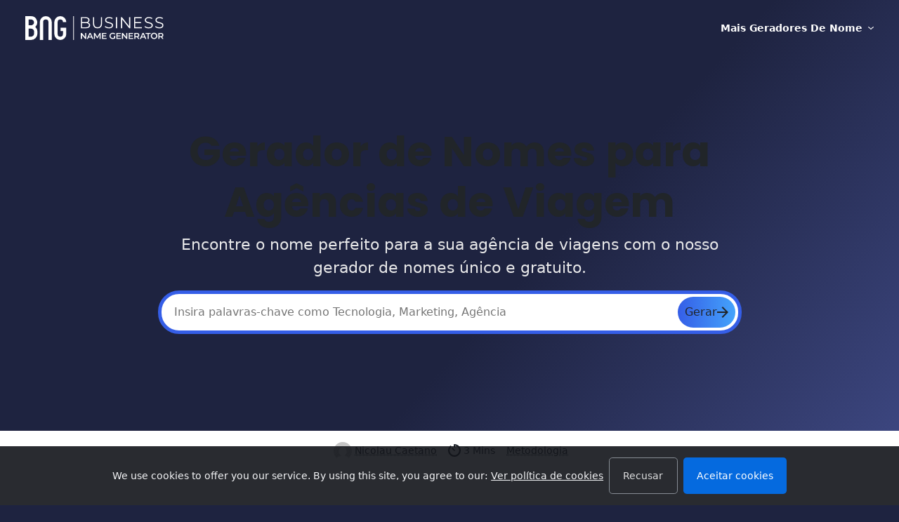

--- FILE ---
content_type: text/html; charset=UTF-8
request_url: https://businessnamegenerator.com/pt-pt/como-escolher-o-nome-certo-para-a-sua-agencia-de-viagem/
body_size: 48858
content:
<!DOCTYPE html>
<html lang="pt-PT">
<head>
	<meta charset="UTF-8">
	<meta name="viewport" content="width=device-width, initial-scale=1">
	<meta http-equiv="X-UA-Compatible" content="IE=edge">
	<link rel="profile" href="https://gmpg.org/xfn/11">

	
	<link rel="alternate" href="https://businessnamegenerator.com/holiday-travel-company-name-generator-ideas/" hreflang="en" />
<link rel="alternate" href="https://businessnamegenerator.com/pt-pt/como-escolher-o-nome-certo-para-a-sua-agencia-de-viagem/" hreflang="pt-pt" />
<link rel="alternate" href="https://businessnamegenerator.com/ar/%d9%85%d9%8f%d9%86%d8%b4%d9%90%d8%a6-%d8%a3%d8%b3%d9%85%d8%a7%d8%a1-%d9%88%d8%a3%d9%81%d9%83%d8%a7%d8%b1-%d8%b4%d8%b1%d9%83%d8%a7%d8%aa-%d8%a7%d9%84%d8%b3%d9%91%d9%81%d8%b1/" hreflang="ar" />
<link rel="alternate" href="https://businessnamegenerator.com/pt-br/gerador-de-nomes-e-ideias-para-agencias-de-viagens/" hreflang="pt-br" />
<link rel="alternate" href="https://businessnamegenerator.com/it/generatore-di-nomi-per-agenzie-di-viaggio/" hreflang="it" />
<link rel="alternate" href="https://businessnamegenerator.com/th/%e0%b9%80%e0%b8%84%e0%b8%a3%e0%b8%b7%e0%b9%88%e0%b8%ad%e0%b8%87%e0%b8%a1%e0%b8%b7%e0%b8%ad%e0%b8%95%e0%b8%b1%e0%b9%89%e0%b8%87%e0%b8%8a%e0%b8%b7%e0%b9%88%e0%b8%ad%e0%b8%9a%e0%b8%a3%e0%b8%b4%e0%b8%a9-4/" hreflang="th" />
<link rel="alternate" href="https://businessnamegenerator.com/holiday-travel-company-name-generator-ideas/" hreflang="x-default" /><title>Gerador de Nomes para Agências de Viagens Grátis</title>
<meta name='robots' content='max-image-preview:large' />
	<style>img:is([sizes="auto" i], [sizes^="auto," i]) { contain-intrinsic-size: 3000px 1500px }</style>
	<link rel='dns-prefetch' href='//businessnamegenerator.com' />
<link rel="preload" href="https://businessnamegenerator.com/pt-pt/wp-content/themes/boostium2/inc/fonts/poppins/poppins-v19-latin-300.woff2" as="font" type="font/woff2" crossorigin><link rel="preload" href="https://businessnamegenerator.com/pt-pt/wp-content/themes/boostium2/inc/fonts/poppins/poppins-v19-latin-regular.woff2" as="font" type="font/woff2" crossorigin><link rel="preload" href="https://businessnamegenerator.com/pt-pt/wp-content/themes/boostium2/inc/fonts/poppins/poppins-v19-latin-italic.woff2" as="font" type="font/woff2" crossorigin><link rel="preload" href="https://businessnamegenerator.com/pt-pt/wp-content/themes/boostium2/inc/fonts/poppins/poppins-v19-latin-600.woff2" as="font" type="font/woff2" crossorigin><link rel="preload" href="https://businessnamegenerator.com/pt-pt/wp-content/themes/boostium2/inc/fonts/poppins/poppins-v19-latin-700.woff2" as="font" type="font/woff2" crossorigin><link rel='stylesheet' id='wp-block-library-css' href='https://businessnamegenerator.com/pt-pt/wp-includes/css/dist/block-library/style.min.css?ver=6.7.2' type='text/css' media='all' />
<style id='wp-block-library-inline-css' type='text/css'>
.wp-block-separator.is-style-boostium-content-splitter { width: 100% !important; border: none; background: red; opacity: 1; border-radius: 50px; padding: .75rem; } .wp-block-separator.is-style-boostium-content-splitter::before { content: "CONTENT SPLITTER: Anything above will be rendered above the main content section, use a second splitter to render anything below it under the main section."; display: block; font-size: 0.9rem; text-align: center; font-weight: 600; color: white; }
ul.is-style-boostium-badge-list { display: flex; flex-direction: row; flex-wrap: wrap; list-style: none; align-items: center; justify-content: center; } ul.is-style-boostium-badge-list li { padding: .9rem 1.2rem; line-height: 1; font-size: 0.9rem !important; font-weight: 400; border-radius: .3rem !important; color: white; background-color: var(--wp--preset--color--accent-4); margin-right: .5rem;margin-bottom: .5rem !important; } .wp-block-list.is-style-boostium-badge-list li:last-child { margin-right: 0; }
</style>
<style id='global-styles-inline-css' type='text/css'>
:root{--wp--preset--aspect-ratio--square: 1;--wp--preset--aspect-ratio--4-3: 4/3;--wp--preset--aspect-ratio--3-4: 3/4;--wp--preset--aspect-ratio--3-2: 3/2;--wp--preset--aspect-ratio--2-3: 2/3;--wp--preset--aspect-ratio--16-9: 16/9;--wp--preset--aspect-ratio--9-16: 9/16;--wp--preset--color--black: #000000;--wp--preset--color--cyan-bluish-gray: #abb8c3;--wp--preset--color--white: #fff;--wp--preset--color--pale-pink: #f78da7;--wp--preset--color--vivid-red: #cf2e2e;--wp--preset--color--luminous-vivid-orange: #ff6900;--wp--preset--color--luminous-vivid-amber: #fcb900;--wp--preset--color--light-green-cyan: #7bdcb5;--wp--preset--color--vivid-green-cyan: #00d084;--wp--preset--color--pale-cyan-blue: #8ed1fc;--wp--preset--color--vivid-cyan-blue: #0693e3;--wp--preset--color--vivid-purple: #9b51e0;--wp--preset--color--light-1: hsl(210, 1%, 100%);--wp--preset--color--light-2: hsl(214, 3%, 96%);--wp--preset--color--light-3: hsl(216, 2%, 91%);--wp--preset--color--light-4: hsl(216, 2%, 87%);--wp--preset--color--light-5: hsl(210, 2%, 82%);--wp--preset--color--medium-1: #999DA5;--wp--preset--color--medium-2: #878D95;--wp--preset--color--medium-3: #71777F;--wp--preset--color--medium-4: #5F656D;--wp--preset--color--medium-5: #51565D;--wp--preset--color--dark-1: #32363D;--wp--preset--color--dark-2: #292E36;--wp--preset--color--dark-3: #22272E;--wp--preset--color--dark-4: #191E24;--wp--preset--color--dark-5: #12141A;--wp--preset--color--accent-1: #66d4ff;--wp--preset--color--accent-2: #056ADF;--wp--preset--color--accent-3: #1a59c6;--wp--preset--color--accent-4: #0A2642;--wp--preset--color--star: #ffc400;--wp--preset--color--pros: #00ba3e;--wp--preset--color--cons: #e03131;--wp--preset--gradient--vivid-cyan-blue-to-vivid-purple: linear-gradient(135deg,rgba(6,147,227,1) 0%,rgb(155,81,224) 100%);--wp--preset--gradient--light-green-cyan-to-vivid-green-cyan: linear-gradient(135deg,rgb(122,220,180) 0%,rgb(0,208,130) 100%);--wp--preset--gradient--luminous-vivid-amber-to-luminous-vivid-orange: linear-gradient(135deg,rgba(252,185,0,1) 0%,rgba(255,105,0,1) 100%);--wp--preset--gradient--luminous-vivid-orange-to-vivid-red: linear-gradient(135deg,rgba(255,105,0,1) 0%,rgb(207,46,46) 100%);--wp--preset--gradient--very-light-gray-to-cyan-bluish-gray: linear-gradient(135deg,rgb(238,238,238) 0%,rgb(169,184,195) 100%);--wp--preset--gradient--cool-to-warm-spectrum: linear-gradient(135deg,rgb(74,234,220) 0%,rgb(151,120,209) 20%,rgb(207,42,186) 40%,rgb(238,44,130) 60%,rgb(251,105,98) 80%,rgb(254,248,76) 100%);--wp--preset--gradient--blush-light-purple: linear-gradient(135deg,rgb(255,206,236) 0%,rgb(152,150,240) 100%);--wp--preset--gradient--blush-bordeaux: linear-gradient(135deg,rgb(254,205,165) 0%,rgb(254,45,45) 50%,rgb(107,0,62) 100%);--wp--preset--gradient--luminous-dusk: linear-gradient(135deg,rgb(255,203,112) 0%,rgb(199,81,192) 50%,rgb(65,88,208) 100%);--wp--preset--gradient--pale-ocean: linear-gradient(135deg,rgb(255,245,203) 0%,rgb(182,227,212) 50%,rgb(51,167,181) 100%);--wp--preset--gradient--electric-grass: linear-gradient(135deg,rgb(202,248,128) 0%,rgb(113,206,126) 100%);--wp--preset--gradient--midnight: linear-gradient(135deg,rgb(2,3,129) 0%,rgb(40,116,252) 100%);--wp--preset--font-size--small: 13px;--wp--preset--font-size--medium: 20px;--wp--preset--font-size--large: 36px;--wp--preset--font-size--x-large: 42px;--wp--preset--font-family--poppins: "Poppins", sans-serif;--wp--preset--spacing--20: 0.44rem;--wp--preset--spacing--30: 0.67rem;--wp--preset--spacing--40: 1rem;--wp--preset--spacing--50: 1.5rem;--wp--preset--spacing--60: 2.25rem;--wp--preset--spacing--70: 3.38rem;--wp--preset--spacing--80: 5.06rem;--wp--preset--shadow--natural: 6px 6px 9px rgba(0, 0, 0, 0.2);--wp--preset--shadow--deep: 12px 12px 50px rgba(0, 0, 0, 0.4);--wp--preset--shadow--sharp: 6px 6px 0px rgba(0, 0, 0, 0.2);--wp--preset--shadow--outlined: 6px 6px 0px -3px rgba(255, 255, 255, 1), 6px 6px rgba(0, 0, 0, 1);--wp--preset--shadow--crisp: 6px 6px 0px rgba(0, 0, 0, 1);}:root { --wp--style--global--content-size: 856px;--wp--style--global--wide-size: 856px; }:where(body) { margin: 0; }.wp-site-blocks > .alignleft { float: left; margin-right: 2em; }.wp-site-blocks > .alignright { float: right; margin-left: 2em; }.wp-site-blocks > .aligncenter { justify-content: center; margin-left: auto; margin-right: auto; }:where(.wp-site-blocks) > * { margin-block-start: 1.3rem; margin-block-end: 0; }:where(.wp-site-blocks) > :first-child { margin-block-start: 0; }:where(.wp-site-blocks) > :last-child { margin-block-end: 0; }:root { --wp--style--block-gap: 1.3rem; }:root :where(.is-layout-flow) > :first-child{margin-block-start: 0;}:root :where(.is-layout-flow) > :last-child{margin-block-end: 0;}:root :where(.is-layout-flow) > *{margin-block-start: 1.3rem;margin-block-end: 0;}:root :where(.is-layout-constrained) > :first-child{margin-block-start: 0;}:root :where(.is-layout-constrained) > :last-child{margin-block-end: 0;}:root :where(.is-layout-constrained) > *{margin-block-start: 1.3rem;margin-block-end: 0;}:root :where(.is-layout-flex){gap: 1.3rem;}:root :where(.is-layout-grid){gap: 1.3rem;}.is-layout-flow > .alignleft{float: left;margin-inline-start: 0;margin-inline-end: 2em;}.is-layout-flow > .alignright{float: right;margin-inline-start: 2em;margin-inline-end: 0;}.is-layout-flow > .aligncenter{margin-left: auto !important;margin-right: auto !important;}.is-layout-constrained > .alignleft{float: left;margin-inline-start: 0;margin-inline-end: 2em;}.is-layout-constrained > .alignright{float: right;margin-inline-start: 2em;margin-inline-end: 0;}.is-layout-constrained > .aligncenter{margin-left: auto !important;margin-right: auto !important;}.is-layout-constrained > :where(:not(.alignleft):not(.alignright):not(.alignfull)){max-width: var(--wp--style--global--content-size);margin-left: auto !important;margin-right: auto !important;}.is-layout-constrained > .alignwide{max-width: var(--wp--style--global--wide-size);}body .is-layout-flex{display: flex;}.is-layout-flex{flex-wrap: wrap;align-items: center;}.is-layout-flex > :is(*, div){margin: 0;}body .is-layout-grid{display: grid;}.is-layout-grid > :is(*, div){margin: 0;}body{background-color: white;color: #22272E;font-family: var(--wp--preset--font-family--poppins);font-size: 1.3rem;font-weight: 300;line-height: 1.6;padding-top: 0px;padding-right: 0px;padding-bottom: 0px;padding-left: 0px;}a:where(:not(.wp-element-button)){color: #22272E;text-decoration: underline;}h1, h2, h3, h4, h5, h6{font-weight: 600;line-height: 1.2;}h1{font-size: 3.7rem;font-weight: 700;}h2{font-size: calc(1.5rem + .9vw);font-weight: 700;}h3{font-size: 1.6rem;font-weight: 600;}:root :where(.wp-element-button, .wp-block-button__link){background-color: var(--wp--preset--color--accent-2);border-radius: .3rem;border-width: 0;color: var(--wp--preset--color--white);font-family: inherit;font-size: .9rem;font-weight: 400;line-height: inherit;padding-top: .9rem;padding-right: 1.2rem;padding-bottom: .9rem;padding-left: 1.2rem;text-decoration: none;}:root :where(.wp-element-button:visited, .wp-block-button__link:visited){color: var(--wp--preset--color--white);}:root :where(.wp-element-button:hover, .wp-block-button__link:hover){background-color: var(--wp--preset--color--accent-3);color: var(--wp--preset--color--white);}:root :where(.wp-element-button:focus, .wp-block-button__link:focus){background-color: var(--wp--preset--color--accent-3);color: var(--wp--preset--color--white);}:root :where(.wp-element-button:active, .wp-block-button__link:active){background-color: var(--wp--preset--color--accent-3);color: var(--wp--preset--color--white);}.has-black-color{color: var(--wp--preset--color--black) !important;}.has-cyan-bluish-gray-color{color: var(--wp--preset--color--cyan-bluish-gray) !important;}.has-white-color{color: var(--wp--preset--color--white) !important;}.has-pale-pink-color{color: var(--wp--preset--color--pale-pink) !important;}.has-vivid-red-color{color: var(--wp--preset--color--vivid-red) !important;}.has-luminous-vivid-orange-color{color: var(--wp--preset--color--luminous-vivid-orange) !important;}.has-luminous-vivid-amber-color{color: var(--wp--preset--color--luminous-vivid-amber) !important;}.has-light-green-cyan-color{color: var(--wp--preset--color--light-green-cyan) !important;}.has-vivid-green-cyan-color{color: var(--wp--preset--color--vivid-green-cyan) !important;}.has-pale-cyan-blue-color{color: var(--wp--preset--color--pale-cyan-blue) !important;}.has-vivid-cyan-blue-color{color: var(--wp--preset--color--vivid-cyan-blue) !important;}.has-vivid-purple-color{color: var(--wp--preset--color--vivid-purple) !important;}.has-light-1-color{color: var(--wp--preset--color--light-1) !important;}.has-light-2-color{color: var(--wp--preset--color--light-2) !important;}.has-light-3-color{color: var(--wp--preset--color--light-3) !important;}.has-light-4-color{color: var(--wp--preset--color--light-4) !important;}.has-light-5-color{color: var(--wp--preset--color--light-5) !important;}.has-medium-1-color{color: var(--wp--preset--color--medium-1) !important;}.has-medium-2-color{color: var(--wp--preset--color--medium-2) !important;}.has-medium-3-color{color: var(--wp--preset--color--medium-3) !important;}.has-medium-4-color{color: var(--wp--preset--color--medium-4) !important;}.has-medium-5-color{color: var(--wp--preset--color--medium-5) !important;}.has-dark-1-color{color: var(--wp--preset--color--dark-1) !important;}.has-dark-2-color{color: var(--wp--preset--color--dark-2) !important;}.has-dark-3-color{color: var(--wp--preset--color--dark-3) !important;}.has-dark-4-color{color: var(--wp--preset--color--dark-4) !important;}.has-dark-5-color{color: var(--wp--preset--color--dark-5) !important;}.has-accent-1-color{color: var(--wp--preset--color--accent-1) !important;}.has-accent-2-color{color: var(--wp--preset--color--accent-2) !important;}.has-accent-3-color{color: var(--wp--preset--color--accent-3) !important;}.has-accent-4-color{color: var(--wp--preset--color--accent-4) !important;}.has-star-color{color: var(--wp--preset--color--star) !important;}.has-pros-color{color: var(--wp--preset--color--pros) !important;}.has-cons-color{color: var(--wp--preset--color--cons) !important;}.has-black-background-color{background-color: var(--wp--preset--color--black) !important;}.has-cyan-bluish-gray-background-color{background-color: var(--wp--preset--color--cyan-bluish-gray) !important;}.has-white-background-color{background-color: var(--wp--preset--color--white) !important;}.has-pale-pink-background-color{background-color: var(--wp--preset--color--pale-pink) !important;}.has-vivid-red-background-color{background-color: var(--wp--preset--color--vivid-red) !important;}.has-luminous-vivid-orange-background-color{background-color: var(--wp--preset--color--luminous-vivid-orange) !important;}.has-luminous-vivid-amber-background-color{background-color: var(--wp--preset--color--luminous-vivid-amber) !important;}.has-light-green-cyan-background-color{background-color: var(--wp--preset--color--light-green-cyan) !important;}.has-vivid-green-cyan-background-color{background-color: var(--wp--preset--color--vivid-green-cyan) !important;}.has-pale-cyan-blue-background-color{background-color: var(--wp--preset--color--pale-cyan-blue) !important;}.has-vivid-cyan-blue-background-color{background-color: var(--wp--preset--color--vivid-cyan-blue) !important;}.has-vivid-purple-background-color{background-color: var(--wp--preset--color--vivid-purple) !important;}.has-light-1-background-color{background-color: var(--wp--preset--color--light-1) !important;}.has-light-2-background-color{background-color: var(--wp--preset--color--light-2) !important;}.has-light-3-background-color{background-color: var(--wp--preset--color--light-3) !important;}.has-light-4-background-color{background-color: var(--wp--preset--color--light-4) !important;}.has-light-5-background-color{background-color: var(--wp--preset--color--light-5) !important;}.has-medium-1-background-color{background-color: var(--wp--preset--color--medium-1) !important;}.has-medium-2-background-color{background-color: var(--wp--preset--color--medium-2) !important;}.has-medium-3-background-color{background-color: var(--wp--preset--color--medium-3) !important;}.has-medium-4-background-color{background-color: var(--wp--preset--color--medium-4) !important;}.has-medium-5-background-color{background-color: var(--wp--preset--color--medium-5) !important;}.has-dark-1-background-color{background-color: var(--wp--preset--color--dark-1) !important;}.has-dark-2-background-color{background-color: var(--wp--preset--color--dark-2) !important;}.has-dark-3-background-color{background-color: var(--wp--preset--color--dark-3) !important;}.has-dark-4-background-color{background-color: var(--wp--preset--color--dark-4) !important;}.has-dark-5-background-color{background-color: var(--wp--preset--color--dark-5) !important;}.has-accent-1-background-color{background-color: var(--wp--preset--color--accent-1) !important;}.has-accent-2-background-color{background-color: var(--wp--preset--color--accent-2) !important;}.has-accent-3-background-color{background-color: var(--wp--preset--color--accent-3) !important;}.has-accent-4-background-color{background-color: var(--wp--preset--color--accent-4) !important;}.has-star-background-color{background-color: var(--wp--preset--color--star) !important;}.has-pros-background-color{background-color: var(--wp--preset--color--pros) !important;}.has-cons-background-color{background-color: var(--wp--preset--color--cons) !important;}.has-black-border-color{border-color: var(--wp--preset--color--black) !important;}.has-cyan-bluish-gray-border-color{border-color: var(--wp--preset--color--cyan-bluish-gray) !important;}.has-white-border-color{border-color: var(--wp--preset--color--white) !important;}.has-pale-pink-border-color{border-color: var(--wp--preset--color--pale-pink) !important;}.has-vivid-red-border-color{border-color: var(--wp--preset--color--vivid-red) !important;}.has-luminous-vivid-orange-border-color{border-color: var(--wp--preset--color--luminous-vivid-orange) !important;}.has-luminous-vivid-amber-border-color{border-color: var(--wp--preset--color--luminous-vivid-amber) !important;}.has-light-green-cyan-border-color{border-color: var(--wp--preset--color--light-green-cyan) !important;}.has-vivid-green-cyan-border-color{border-color: var(--wp--preset--color--vivid-green-cyan) !important;}.has-pale-cyan-blue-border-color{border-color: var(--wp--preset--color--pale-cyan-blue) !important;}.has-vivid-cyan-blue-border-color{border-color: var(--wp--preset--color--vivid-cyan-blue) !important;}.has-vivid-purple-border-color{border-color: var(--wp--preset--color--vivid-purple) !important;}.has-light-1-border-color{border-color: var(--wp--preset--color--light-1) !important;}.has-light-2-border-color{border-color: var(--wp--preset--color--light-2) !important;}.has-light-3-border-color{border-color: var(--wp--preset--color--light-3) !important;}.has-light-4-border-color{border-color: var(--wp--preset--color--light-4) !important;}.has-light-5-border-color{border-color: var(--wp--preset--color--light-5) !important;}.has-medium-1-border-color{border-color: var(--wp--preset--color--medium-1) !important;}.has-medium-2-border-color{border-color: var(--wp--preset--color--medium-2) !important;}.has-medium-3-border-color{border-color: var(--wp--preset--color--medium-3) !important;}.has-medium-4-border-color{border-color: var(--wp--preset--color--medium-4) !important;}.has-medium-5-border-color{border-color: var(--wp--preset--color--medium-5) !important;}.has-dark-1-border-color{border-color: var(--wp--preset--color--dark-1) !important;}.has-dark-2-border-color{border-color: var(--wp--preset--color--dark-2) !important;}.has-dark-3-border-color{border-color: var(--wp--preset--color--dark-3) !important;}.has-dark-4-border-color{border-color: var(--wp--preset--color--dark-4) !important;}.has-dark-5-border-color{border-color: var(--wp--preset--color--dark-5) !important;}.has-accent-1-border-color{border-color: var(--wp--preset--color--accent-1) !important;}.has-accent-2-border-color{border-color: var(--wp--preset--color--accent-2) !important;}.has-accent-3-border-color{border-color: var(--wp--preset--color--accent-3) !important;}.has-accent-4-border-color{border-color: var(--wp--preset--color--accent-4) !important;}.has-star-border-color{border-color: var(--wp--preset--color--star) !important;}.has-pros-border-color{border-color: var(--wp--preset--color--pros) !important;}.has-cons-border-color{border-color: var(--wp--preset--color--cons) !important;}.has-vivid-cyan-blue-to-vivid-purple-gradient-background{background: var(--wp--preset--gradient--vivid-cyan-blue-to-vivid-purple) !important;}.has-light-green-cyan-to-vivid-green-cyan-gradient-background{background: var(--wp--preset--gradient--light-green-cyan-to-vivid-green-cyan) !important;}.has-luminous-vivid-amber-to-luminous-vivid-orange-gradient-background{background: var(--wp--preset--gradient--luminous-vivid-amber-to-luminous-vivid-orange) !important;}.has-luminous-vivid-orange-to-vivid-red-gradient-background{background: var(--wp--preset--gradient--luminous-vivid-orange-to-vivid-red) !important;}.has-very-light-gray-to-cyan-bluish-gray-gradient-background{background: var(--wp--preset--gradient--very-light-gray-to-cyan-bluish-gray) !important;}.has-cool-to-warm-spectrum-gradient-background{background: var(--wp--preset--gradient--cool-to-warm-spectrum) !important;}.has-blush-light-purple-gradient-background{background: var(--wp--preset--gradient--blush-light-purple) !important;}.has-blush-bordeaux-gradient-background{background: var(--wp--preset--gradient--blush-bordeaux) !important;}.has-luminous-dusk-gradient-background{background: var(--wp--preset--gradient--luminous-dusk) !important;}.has-pale-ocean-gradient-background{background: var(--wp--preset--gradient--pale-ocean) !important;}.has-electric-grass-gradient-background{background: var(--wp--preset--gradient--electric-grass) !important;}.has-midnight-gradient-background{background: var(--wp--preset--gradient--midnight) !important;}.has-small-font-size{font-size: var(--wp--preset--font-size--small) !important;}.has-medium-font-size{font-size: var(--wp--preset--font-size--medium) !important;}.has-large-font-size{font-size: var(--wp--preset--font-size--large) !important;}.has-x-large-font-size{font-size: var(--wp--preset--font-size--x-large) !important;}.has-poppins-font-family{font-family: var(--wp--preset--font-family--poppins) !important;}
:root :where(.wp-block-pullquote){font-size: 1.5em;line-height: 1.6;}
</style>
<script src="/cdn-cgi/scripts/7d0fa10a/cloudflare-static/rocket-loader.min.js" data-cf-settings="c3fdc5717cc1fe15b5d6e43e-|49"></script><link rel="stylesheet" href="https://businessnamegenerator.com/pt-pt/wp-content/plugins/bng/public/assets/bng-icon/style.css?ver=1.0" as="style" id="icon-styles" media="print" onload="this.onload=null;this.media='all'"><noscript><link rel='stylesheet' id='icon-styles-css' href='https://businessnamegenerator.com/pt-pt/wp-content/plugins/bng/public/assets/bng-icon/style.css?ver=1.0' type='text/css' media='all' />
</noscript><link rel='stylesheet' id='bng-critical-css-css' href='https://businessnamegenerator.com/pt-pt/wp-content/plugins/bng/cache/generator-shortcode-1-5-1-critical.css?ver=1.5.1' type='text/css' media='all' />
<meta name="description" content="À procura de um nome para a sua agência de viagens? Não procure mais. O nosso gerador de nomes para agências de viagens ajuda-o a encontrar o nome ideal." /><meta property="og:locale" content="pt_PT" /><meta property="og:type" content="article" /><meta property="og:title" content="Gerador de Nomes para Agências de Viagens Grátis" /><meta property="og:description" content="À procura de um nome para a sua agência de viagens? Não procure mais. O nosso gerador de nomes para agências de viagens ajuda-o a encontrar o nome ideal." /><meta property="og:url" content="https://businessnamegenerator.com/pt-pt/como-escolher-o-nome-certo-para-a-sua-agencia-de-viagem" /><meta property="og:site_name" content="Business Name Generator" /><meta property="og:image" content="https://businessnamegenerator.com/pt-pt/wp-content/uploads/sites/5/2018/12/Gerador-de-Nomes-para-Agencias-de-Viagem-300x182.png"/><link rel="canonical" href="https://businessnamegenerator.com/pt-pt/como-escolher-o-nome-certo-para-a-sua-agencia-de-viagem/" />
<style class='wp-fonts-local' type='text/css'>
@font-face{font-family:Poppins;font-style:normal;font-weight:300;font-display:fallback;src:url('https://businessnamegenerator.com/pt-pt/wp-content/themes/boostium2/inc/fonts/poppins/poppins-v19-latin-300.woff2') format('woff2');}
@font-face{font-family:Poppins;font-style:normal;font-weight:400;font-display:fallback;src:url('https://businessnamegenerator.com/pt-pt/wp-content/themes/boostium2/inc/fonts/poppins/poppins-v19-latin-regular.woff2') format('woff2');}
@font-face{font-family:Poppins;font-style:italic;font-weight:400;font-display:fallback;src:url('https://businessnamegenerator.com/pt-pt/wp-content/themes/boostium2/inc/fonts/poppins/poppins-v19-latin-italic.woff2') format('woff2');}
@font-face{font-family:Poppins;font-style:normal;font-weight:600;font-display:fallback;src:url('https://businessnamegenerator.com/pt-pt/wp-content/themes/boostium2/inc/fonts/poppins/poppins-v19-latin-600.woff2') format('woff2');}
@font-face{font-family:Poppins;font-style:normal;font-weight:700;font-display:fallback;src:url('https://businessnamegenerator.com/pt-pt/wp-content/themes/boostium2/inc/fonts/poppins/poppins-v19-latin-700.woff2') format('woff2');}
</style>
<link rel="icon" href="https://businessnamegenerator.com/pt-pt/wp-content/uploads/sites/5/2021/12/cropped-cropped-BNG-LOGO-1-32x32.png" sizes="32x32" />
<link rel="icon" href="https://businessnamegenerator.com/pt-pt/wp-content/uploads/sites/5/2021/12/cropped-cropped-BNG-LOGO-1-192x192.png" sizes="192x192" />
<link rel="apple-touch-icon" href="https://businessnamegenerator.com/pt-pt/wp-content/uploads/sites/5/2021/12/cropped-cropped-BNG-LOGO-1-180x180.png" />
<meta name="msapplication-TileImage" content="https://businessnamegenerator.com/pt-pt/wp-content/uploads/sites/5/2021/12/cropped-cropped-BNG-LOGO-1-270x270.png" />

	<style>@charset "UTF-8";/*!
 * Bootstrap v5.1.3 (https://getbootstrap.com/)
 * Copyright 2011-2021 The Bootstrap Authors
 * Copyright 2011-2021 Twitter, Inc.
 * Licensed under MIT (https://github.com/twbs/bootstrap/blob/main/LICENSE)
 */:root{--bs-blue:#0d6efd;--bs-indigo:#6610f2;--bs-purple:#6f42c1;--bs-pink:#d63384;--bs-red:#dc3545;--bs-orange:#fd7e14;--bs-yellow:#ffc107;--bs-green:#198754;--bs-teal:#20c997;--bs-cyan:#0dcaf0;--bs-white:#fff;--bs-gray:#6c757d;--bs-gray-dark:#343a40;--bs-gray-100:#f8f9fa;--bs-gray-200:#e9ecef;--bs-gray-300:#dee2e6;--bs-gray-400:#ced4da;--bs-gray-500:#adb5bd;--bs-gray-600:#6c757d;--bs-gray-700:#495057;--bs-gray-800:#343a40;--bs-gray-900:#212529;--bs-primary:#0d6efd;--bs-secondary:#6c757d;--bs-success:#198754;--bs-info:#0dcaf0;--bs-warning:#ffc107;--bs-danger:#dc3545;--bs-light:#f8f9fa;--bs-dark:#212529;--bs-primary-rgb:13,110,253;--bs-secondary-rgb:108,117,125;--bs-success-rgb:25,135,84;--bs-info-rgb:13,202,240;--bs-warning-rgb:255,193,7;--bs-danger-rgb:220,53,69;--bs-light-rgb:248,249,250;--bs-dark-rgb:33,37,41;--bs-white-rgb:255,255,255;--bs-black-rgb:0,0,0;--bs-body-color-rgb:33,37,41;--bs-body-bg-rgb:255,255,255;--bs-font-sans-serif:system-ui,-apple-system,"Segoe UI",Roboto,"Helvetica Neue",Arial,"Noto Sans","Liberation Sans",sans-serif,"Apple Color Emoji","Segoe UI Emoji","Segoe UI Symbol","Noto Color Emoji";--bs-font-monospace:SFMono-Regular,Menlo,Monaco,Consolas,"Liberation Mono","Courier New",monospace;--bs-gradient:linear-gradient(180deg, rgba(255, 255, 255, 0.15), rgba(255, 255, 255, 0));--bs-body-font-family:var(--bs-font-sans-serif);--bs-body-font-size:1rem;--bs-body-font-weight:400;--bs-body-line-height:1.5;--bs-body-color:#212529;--bs-body-bg:#fff}*,::after,::before{box-sizing:border-box}@media (prefers-reduced-motion:no-preference){:root{scroll-behavior:smooth}}body{margin:0;font-family:var(--bs-body-font-family);font-size:var(--bs-body-font-size);font-weight:var(--bs-body-font-weight);line-height:var(--bs-body-line-height);color:var(--bs-body-color);text-align:var(--bs-body-text-align);background-color:var(--bs-body-bg);-webkit-text-size-adjust:100%;-webkit-tap-highlight-color:transparent}hr{margin:1rem 0;color:inherit;background-color:currentColor;border:0;opacity:.25}hr:not([size]){height:1px}.h1,.h2,.h3,.h4,.h5,.h6,h1,h2,h3,h4,h5,h6{margin-top:0;margin-bottom:.5rem;font-weight:500;line-height:1.2}.h1,h1{font-size:calc(1.375rem + 1.5vw)}@media (min-width:1200px){.h1,h1{font-size:2.5rem}}.h2,h2{font-size:calc(1.325rem + .9vw)}@media (min-width:1200px){.h2,h2{font-size:2rem}}.h3,h3{font-size:calc(1.3rem + .6vw)}@media (min-width:1200px){.h3,h3{font-size:1.75rem}}.h4,h4{font-size:calc(1.275rem + .3vw)}@media (min-width:1200px){.h4,h4{font-size:1.5rem}}.h5,h5{font-size:1.25rem}.h6,h6{font-size:1rem}p{margin-top:0;margin-bottom:1rem}abbr[data-bs-original-title],abbr[title]{-webkit-text-decoration:underline dotted;text-decoration:underline dotted;cursor:help;-webkit-text-decoration-skip-ink:none;text-decoration-skip-ink:none}address{margin-bottom:1rem;font-style:normal;line-height:inherit}ol,ul{padding-left:2rem}dl,ol,ul{margin-top:0;margin-bottom:1rem}ol ol,ol ul,ul ol,ul ul{margin-bottom:0}dt{font-weight:700}dd{margin-bottom:.5rem;margin-left:0}blockquote{margin:0 0 1rem}b,strong{font-weight:bolder}.small,small{font-size:.875em}.mark,mark{padding:.2em;background-color:#fcf8e3}sub,sup{position:relative;font-size:.75em;line-height:0;vertical-align:baseline}sub{bottom:-.25em}sup{top:-.5em}a{color:#0d6efd;text-decoration:underline}a:hover{color:#0a58ca}a:not([href]):not([class]),a:not([href]):not([class]):hover{color:inherit;text-decoration:none}code,kbd,pre,samp{font-family:var(--bs-font-monospace);font-size:1em;direction:ltr;unicode-bidi:bidi-override}pre{display:block;margin-top:0;margin-bottom:1rem;overflow:auto;font-size:.875em}pre code{font-size:inherit;color:inherit;word-break:normal}code{font-size:.875em;color:#d63384;word-wrap:break-word}a>code{color:inherit}kbd{padding:.2rem .4rem;font-size:.875em;color:#fff;background-color:#212529;border-radius:.2rem}kbd kbd{padding:0;font-size:1em;font-weight:700}figure{margin:0 0 1rem}img,svg{vertical-align:middle}table{caption-side:bottom;border-collapse:collapse}caption{padding-top:.5rem;padding-bottom:.5rem;color:#6c757d;text-align:left}th{text-align:inherit;text-align:-webkit-match-parent}tbody,td,tfoot,th,thead,tr{border-color:inherit;border-style:solid;border-width:0}label{display:inline-block}button{border-radius:0}button:focus:not(:focus-visible){outline:0}button,input,optgroup,select,textarea{margin:0;font-family:inherit;font-size:inherit;line-height:inherit}button,select{text-transform:none}[role=button]{cursor:pointer}select{word-wrap:normal}select:disabled{opacity:1}[list]::-webkit-calendar-picker-indicator{display:none}[type=button],[type=reset],[type=submit],button{-webkit-appearance:button}[type=button]:not(:disabled),[type=reset]:not(:disabled),[type=submit]:not(:disabled),button:not(:disabled){cursor:pointer}::-moz-focus-inner{padding:0;border-style:none}textarea{resize:vertical}fieldset{min-width:0;padding:0;margin:0;border:0}legend{float:left;width:100%;padding:0;margin-bottom:.5rem;font-size:calc(1.275rem + .3vw);line-height:inherit}@media (min-width:1200px){legend{font-size:1.5rem}}legend+*{clear:left}::-webkit-datetime-edit-day-field,::-webkit-datetime-edit-fields-wrapper,::-webkit-datetime-edit-hour-field,::-webkit-datetime-edit-minute,::-webkit-datetime-edit-month-field,::-webkit-datetime-edit-text,::-webkit-datetime-edit-year-field{padding:0}::-webkit-inner-spin-button{height:auto}[type=search]{outline-offset:-2px;-webkit-appearance:textfield}::-webkit-search-decoration{-webkit-appearance:none}::-webkit-color-swatch-wrapper{padding:0}::-webkit-file-upload-button{font:inherit}::file-selector-button{font:inherit}::-webkit-file-upload-button{font:inherit;-webkit-appearance:button}output{display:inline-block}iframe{border:0}summary{display:list-item;cursor:pointer}progress{vertical-align:baseline}[hidden]{display:none!important}.lead{font-size:1.25rem;font-weight:300}.display-1{font-size:calc(1.625rem + 4.5vw);font-weight:300;line-height:1.2}@media (min-width:1200px){.display-1{font-size:5rem}}.display-2{font-size:calc(1.575rem + 3.9vw);font-weight:300;line-height:1.2}@media (min-width:1200px){.display-2{font-size:4.5rem}}.display-3{font-size:calc(1.525rem + 3.3vw);font-weight:300;line-height:1.2}@media (min-width:1200px){.display-3{font-size:4rem}}.display-4{font-size:calc(1.475rem + 2.7vw);font-weight:300;line-height:1.2}@media (min-width:1200px){.display-4{font-size:3.5rem}}.display-5{font-size:calc(1.425rem + 2.1vw);font-weight:300;line-height:1.2}@media (min-width:1200px){.display-5{font-size:3rem}}.display-6{font-size:calc(1.375rem + 1.5vw);font-weight:300;line-height:1.2}@media (min-width:1200px){.display-6{font-size:2.5rem}}.list-unstyled{padding-left:0;list-style:none}.list-inline{padding-left:0;list-style:none}.list-inline-item{display:inline-block}.list-inline-item:not(:last-child){margin-right:.5rem}.initialism{font-size:.875em;text-transform:uppercase}.blockquote{margin-bottom:1rem;font-size:1.25rem}.blockquote>:last-child{margin-bottom:0}.blockquote-footer{margin-top:-1rem;margin-bottom:1rem;font-size:.875em;color:#6c757d}.blockquote-footer::before{content:"— "}.img-fluid{max-width:100%;height:auto}.img-thumbnail{padding:.25rem;background-color:#fff;border:1px solid #dee2e6;border-radius:.25rem;max-width:100%;height:auto}.figure{display:inline-block}.figure-img{margin-bottom:.5rem;line-height:1}.figure-caption{font-size:.875em;color:#6c757d}.container,.container-fluid,.container-lg,.container-md,.container-sm,.container-xl,.container-xxl{width:100%;padding-right:var(--bs-gutter-x,.75rem);padding-left:var(--bs-gutter-x,.75rem);margin-right:auto;margin-left:auto}@media (min-width:576px){.container,.container-sm{max-width:540px}}@media (min-width:768px){.container,.container-md,.container-sm{max-width:720px}}@media (min-width:992px){.container,.container-lg,.container-md,.container-sm{max-width:960px}}@media (min-width:1200px){.container,.container-lg,.container-md,.container-sm,.container-xl{max-width:1140px}}@media (min-width:1400px){.container,.container-lg,.container-md,.container-sm,.container-xl,.container-xxl{max-width:1320px}}.row{--bs-gutter-x:1.5rem;--bs-gutter-y:0;display:flex;flex-wrap:wrap;margin-top:calc(-1 * var(--bs-gutter-y));margin-right:calc(-.5 * var(--bs-gutter-x));margin-left:calc(-.5 * var(--bs-gutter-x))}.row>*{flex-shrink:0;width:100%;max-width:100%;padding-right:calc(var(--bs-gutter-x) * .5);padding-left:calc(var(--bs-gutter-x) * .5);margin-top:var(--bs-gutter-y)}.col{flex:1 0 0%}.row-cols-auto>*{flex:0 0 auto;width:auto}.row-cols-1>*{flex:0 0 auto;width:100%}.row-cols-2>*{flex:0 0 auto;width:50%}.row-cols-3>*{flex:0 0 auto;width:33.3333333333%}.row-cols-4>*{flex:0 0 auto;width:25%}.row-cols-5>*{flex:0 0 auto;width:20%}.row-cols-6>*{flex:0 0 auto;width:16.6666666667%}.col-auto{flex:0 0 auto;width:auto}.col-1{flex:0 0 auto;width:8.33333333%}.col-2{flex:0 0 auto;width:16.66666667%}.col-3{flex:0 0 auto;width:25%}.col-4{flex:0 0 auto;width:33.33333333%}.col-5{flex:0 0 auto;width:41.66666667%}.col-6{flex:0 0 auto;width:50%}.col-7{flex:0 0 auto;width:58.33333333%}.col-8{flex:0 0 auto;width:66.66666667%}.col-9{flex:0 0 auto;width:75%}.col-10{flex:0 0 auto;width:83.33333333%}.col-11{flex:0 0 auto;width:91.66666667%}.col-12{flex:0 0 auto;width:100%}.offset-1{margin-left:8.33333333%}.offset-2{margin-left:16.66666667%}.offset-3{margin-left:25%}.offset-4{margin-left:33.33333333%}.offset-5{margin-left:41.66666667%}.offset-6{margin-left:50%}.offset-7{margin-left:58.33333333%}.offset-8{margin-left:66.66666667%}.offset-9{margin-left:75%}.offset-10{margin-left:83.33333333%}.offset-11{margin-left:91.66666667%}.g-0,.gx-0{--bs-gutter-x:0}.g-0,.gy-0{--bs-gutter-y:0}.g-1,.gx-1{--bs-gutter-x:0.25rem}.g-1,.gy-1{--bs-gutter-y:0.25rem}.g-2,.gx-2{--bs-gutter-x:0.5rem}.g-2,.gy-2{--bs-gutter-y:0.5rem}.g-3,.gx-3{--bs-gutter-x:1rem}.g-3,.gy-3{--bs-gutter-y:1rem}.g-4,.gx-4{--bs-gutter-x:1.5rem}.g-4,.gy-4{--bs-gutter-y:1.5rem}.g-5,.gx-5{--bs-gutter-x:3rem}.g-5,.gy-5{--bs-gutter-y:3rem}@media (min-width:576px){.col-sm{flex:1 0 0%}.row-cols-sm-auto>*{flex:0 0 auto;width:auto}.row-cols-sm-1>*{flex:0 0 auto;width:100%}.row-cols-sm-2>*{flex:0 0 auto;width:50%}.row-cols-sm-3>*{flex:0 0 auto;width:33.3333333333%}.row-cols-sm-4>*{flex:0 0 auto;width:25%}.row-cols-sm-5>*{flex:0 0 auto;width:20%}.row-cols-sm-6>*{flex:0 0 auto;width:16.6666666667%}.col-sm-auto{flex:0 0 auto;width:auto}.col-sm-1{flex:0 0 auto;width:8.33333333%}.col-sm-2{flex:0 0 auto;width:16.66666667%}.col-sm-3{flex:0 0 auto;width:25%}.col-sm-4{flex:0 0 auto;width:33.33333333%}.col-sm-5{flex:0 0 auto;width:41.66666667%}.col-sm-6{flex:0 0 auto;width:50%}.col-sm-7{flex:0 0 auto;width:58.33333333%}.col-sm-8{flex:0 0 auto;width:66.66666667%}.col-sm-9{flex:0 0 auto;width:75%}.col-sm-10{flex:0 0 auto;width:83.33333333%}.col-sm-11{flex:0 0 auto;width:91.66666667%}.col-sm-12{flex:0 0 auto;width:100%}.offset-sm-0{margin-left:0}.offset-sm-1{margin-left:8.33333333%}.offset-sm-2{margin-left:16.66666667%}.offset-sm-3{margin-left:25%}.offset-sm-4{margin-left:33.33333333%}.offset-sm-5{margin-left:41.66666667%}.offset-sm-6{margin-left:50%}.offset-sm-7{margin-left:58.33333333%}.offset-sm-8{margin-left:66.66666667%}.offset-sm-9{margin-left:75%}.offset-sm-10{margin-left:83.33333333%}.offset-sm-11{margin-left:91.66666667%}.g-sm-0,.gx-sm-0{--bs-gutter-x:0}.g-sm-0,.gy-sm-0{--bs-gutter-y:0}.g-sm-1,.gx-sm-1{--bs-gutter-x:0.25rem}.g-sm-1,.gy-sm-1{--bs-gutter-y:0.25rem}.g-sm-2,.gx-sm-2{--bs-gutter-x:0.5rem}.g-sm-2,.gy-sm-2{--bs-gutter-y:0.5rem}.g-sm-3,.gx-sm-3{--bs-gutter-x:1rem}.g-sm-3,.gy-sm-3{--bs-gutter-y:1rem}.g-sm-4,.gx-sm-4{--bs-gutter-x:1.5rem}.g-sm-4,.gy-sm-4{--bs-gutter-y:1.5rem}.g-sm-5,.gx-sm-5{--bs-gutter-x:3rem}.g-sm-5,.gy-sm-5{--bs-gutter-y:3rem}}@media (min-width:768px){.col-md{flex:1 0 0%}.row-cols-md-auto>*{flex:0 0 auto;width:auto}.row-cols-md-1>*{flex:0 0 auto;width:100%}.row-cols-md-2>*{flex:0 0 auto;width:50%}.row-cols-md-3>*{flex:0 0 auto;width:33.3333333333%}.row-cols-md-4>*{flex:0 0 auto;width:25%}.row-cols-md-5>*{flex:0 0 auto;width:20%}.row-cols-md-6>*{flex:0 0 auto;width:16.6666666667%}.col-md-auto{flex:0 0 auto;width:auto}.col-md-1{flex:0 0 auto;width:8.33333333%}.col-md-2{flex:0 0 auto;width:16.66666667%}.col-md-3{flex:0 0 auto;width:25%}.col-md-4{flex:0 0 auto;width:33.33333333%}.col-md-5{flex:0 0 auto;width:41.66666667%}.col-md-6{flex:0 0 auto;width:50%}.col-md-7{flex:0 0 auto;width:58.33333333%}.col-md-8{flex:0 0 auto;width:66.66666667%}.col-md-9{flex:0 0 auto;width:75%}.col-md-10{flex:0 0 auto;width:83.33333333%}.col-md-11{flex:0 0 auto;width:91.66666667%}.col-md-12{flex:0 0 auto;width:100%}.offset-md-0{margin-left:0}.offset-md-1{margin-left:8.33333333%}.offset-md-2{margin-left:16.66666667%}.offset-md-3{margin-left:25%}.offset-md-4{margin-left:33.33333333%}.offset-md-5{margin-left:41.66666667%}.offset-md-6{margin-left:50%}.offset-md-7{margin-left:58.33333333%}.offset-md-8{margin-left:66.66666667%}.offset-md-9{margin-left:75%}.offset-md-10{margin-left:83.33333333%}.offset-md-11{margin-left:91.66666667%}.g-md-0,.gx-md-0{--bs-gutter-x:0}.g-md-0,.gy-md-0{--bs-gutter-y:0}.g-md-1,.gx-md-1{--bs-gutter-x:0.25rem}.g-md-1,.gy-md-1{--bs-gutter-y:0.25rem}.g-md-2,.gx-md-2{--bs-gutter-x:0.5rem}.g-md-2,.gy-md-2{--bs-gutter-y:0.5rem}.g-md-3,.gx-md-3{--bs-gutter-x:1rem}.g-md-3,.gy-md-3{--bs-gutter-y:1rem}.g-md-4,.gx-md-4{--bs-gutter-x:1.5rem}.g-md-4,.gy-md-4{--bs-gutter-y:1.5rem}.g-md-5,.gx-md-5{--bs-gutter-x:3rem}.g-md-5,.gy-md-5{--bs-gutter-y:3rem}}@media (min-width:992px){.col-lg{flex:1 0 0%}.row-cols-lg-auto>*{flex:0 0 auto;width:auto}.row-cols-lg-1>*{flex:0 0 auto;width:100%}.row-cols-lg-2>*{flex:0 0 auto;width:50%}.row-cols-lg-3>*{flex:0 0 auto;width:33.3333333333%}.row-cols-lg-4>*{flex:0 0 auto;width:25%}.row-cols-lg-5>*{flex:0 0 auto;width:20%}.row-cols-lg-6>*{flex:0 0 auto;width:16.6666666667%}.col-lg-auto{flex:0 0 auto;width:auto}.col-lg-1{flex:0 0 auto;width:8.33333333%}.col-lg-2{flex:0 0 auto;width:16.66666667%}.col-lg-3{flex:0 0 auto;width:25%}.col-lg-4{flex:0 0 auto;width:33.33333333%}.col-lg-5{flex:0 0 auto;width:41.66666667%}.col-lg-6{flex:0 0 auto;width:50%}.col-lg-7{flex:0 0 auto;width:58.33333333%}.col-lg-8{flex:0 0 auto;width:66.66666667%}.col-lg-9{flex:0 0 auto;width:75%}.col-lg-10{flex:0 0 auto;width:83.33333333%}.col-lg-11{flex:0 0 auto;width:91.66666667%}.col-lg-12{flex:0 0 auto;width:100%}.offset-lg-0{margin-left:0}.offset-lg-1{margin-left:8.33333333%}.offset-lg-2{margin-left:16.66666667%}.offset-lg-3{margin-left:25%}.offset-lg-4{margin-left:33.33333333%}.offset-lg-5{margin-left:41.66666667%}.offset-lg-6{margin-left:50%}.offset-lg-7{margin-left:58.33333333%}.offset-lg-8{margin-left:66.66666667%}.offset-lg-9{margin-left:75%}.offset-lg-10{margin-left:83.33333333%}.offset-lg-11{margin-left:91.66666667%}.g-lg-0,.gx-lg-0{--bs-gutter-x:0}.g-lg-0,.gy-lg-0{--bs-gutter-y:0}.g-lg-1,.gx-lg-1{--bs-gutter-x:0.25rem}.g-lg-1,.gy-lg-1{--bs-gutter-y:0.25rem}.g-lg-2,.gx-lg-2{--bs-gutter-x:0.5rem}.g-lg-2,.gy-lg-2{--bs-gutter-y:0.5rem}.g-lg-3,.gx-lg-3{--bs-gutter-x:1rem}.g-lg-3,.gy-lg-3{--bs-gutter-y:1rem}.g-lg-4,.gx-lg-4{--bs-gutter-x:1.5rem}.g-lg-4,.gy-lg-4{--bs-gutter-y:1.5rem}.g-lg-5,.gx-lg-5{--bs-gutter-x:3rem}.g-lg-5,.gy-lg-5{--bs-gutter-y:3rem}}@media (min-width:1200px){.col-xl{flex:1 0 0%}.row-cols-xl-auto>*{flex:0 0 auto;width:auto}.row-cols-xl-1>*{flex:0 0 auto;width:100%}.row-cols-xl-2>*{flex:0 0 auto;width:50%}.row-cols-xl-3>*{flex:0 0 auto;width:33.3333333333%}.row-cols-xl-4>*{flex:0 0 auto;width:25%}.row-cols-xl-5>*{flex:0 0 auto;width:20%}.row-cols-xl-6>*{flex:0 0 auto;width:16.6666666667%}.col-xl-auto{flex:0 0 auto;width:auto}.col-xl-1{flex:0 0 auto;width:8.33333333%}.col-xl-2{flex:0 0 auto;width:16.66666667%}.col-xl-3{flex:0 0 auto;width:25%}.col-xl-4{flex:0 0 auto;width:33.33333333%}.col-xl-5{flex:0 0 auto;width:41.66666667%}.col-xl-6{flex:0 0 auto;width:50%}.col-xl-7{flex:0 0 auto;width:58.33333333%}.col-xl-8{flex:0 0 auto;width:66.66666667%}.col-xl-9{flex:0 0 auto;width:75%}.col-xl-10{flex:0 0 auto;width:83.33333333%}.col-xl-11{flex:0 0 auto;width:91.66666667%}.col-xl-12{flex:0 0 auto;width:100%}.offset-xl-0{margin-left:0}.offset-xl-1{margin-left:8.33333333%}.offset-xl-2{margin-left:16.66666667%}.offset-xl-3{margin-left:25%}.offset-xl-4{margin-left:33.33333333%}.offset-xl-5{margin-left:41.66666667%}.offset-xl-6{margin-left:50%}.offset-xl-7{margin-left:58.33333333%}.offset-xl-8{margin-left:66.66666667%}.offset-xl-9{margin-left:75%}.offset-xl-10{margin-left:83.33333333%}.offset-xl-11{margin-left:91.66666667%}.g-xl-0,.gx-xl-0{--bs-gutter-x:0}.g-xl-0,.gy-xl-0{--bs-gutter-y:0}.g-xl-1,.gx-xl-1{--bs-gutter-x:0.25rem}.g-xl-1,.gy-xl-1{--bs-gutter-y:0.25rem}.g-xl-2,.gx-xl-2{--bs-gutter-x:0.5rem}.g-xl-2,.gy-xl-2{--bs-gutter-y:0.5rem}.g-xl-3,.gx-xl-3{--bs-gutter-x:1rem}.g-xl-3,.gy-xl-3{--bs-gutter-y:1rem}.g-xl-4,.gx-xl-4{--bs-gutter-x:1.5rem}.g-xl-4,.gy-xl-4{--bs-gutter-y:1.5rem}.g-xl-5,.gx-xl-5{--bs-gutter-x:3rem}.g-xl-5,.gy-xl-5{--bs-gutter-y:3rem}}@media (min-width:1400px){.col-xxl{flex:1 0 0%}.row-cols-xxl-auto>*{flex:0 0 auto;width:auto}.row-cols-xxl-1>*{flex:0 0 auto;width:100%}.row-cols-xxl-2>*{flex:0 0 auto;width:50%}.row-cols-xxl-3>*{flex:0 0 auto;width:33.3333333333%}.row-cols-xxl-4>*{flex:0 0 auto;width:25%}.row-cols-xxl-5>*{flex:0 0 auto;width:20%}.row-cols-xxl-6>*{flex:0 0 auto;width:16.6666666667%}.col-xxl-auto{flex:0 0 auto;width:auto}.col-xxl-1{flex:0 0 auto;width:8.33333333%}.col-xxl-2{flex:0 0 auto;width:16.66666667%}.col-xxl-3{flex:0 0 auto;width:25%}.col-xxl-4{flex:0 0 auto;width:33.33333333%}.col-xxl-5{flex:0 0 auto;width:41.66666667%}.col-xxl-6{flex:0 0 auto;width:50%}.col-xxl-7{flex:0 0 auto;width:58.33333333%}.col-xxl-8{flex:0 0 auto;width:66.66666667%}.col-xxl-9{flex:0 0 auto;width:75%}.col-xxl-10{flex:0 0 auto;width:83.33333333%}.col-xxl-11{flex:0 0 auto;width:91.66666667%}.col-xxl-12{flex:0 0 auto;width:100%}.offset-xxl-0{margin-left:0}.offset-xxl-1{margin-left:8.33333333%}.offset-xxl-2{margin-left:16.66666667%}.offset-xxl-3{margin-left:25%}.offset-xxl-4{margin-left:33.33333333%}.offset-xxl-5{margin-left:41.66666667%}.offset-xxl-6{margin-left:50%}.offset-xxl-7{margin-left:58.33333333%}.offset-xxl-8{margin-left:66.66666667%}.offset-xxl-9{margin-left:75%}.offset-xxl-10{margin-left:83.33333333%}.offset-xxl-11{margin-left:91.66666667%}.g-xxl-0,.gx-xxl-0{--bs-gutter-x:0}.g-xxl-0,.gy-xxl-0{--bs-gutter-y:0}.g-xxl-1,.gx-xxl-1{--bs-gutter-x:0.25rem}.g-xxl-1,.gy-xxl-1{--bs-gutter-y:0.25rem}.g-xxl-2,.gx-xxl-2{--bs-gutter-x:0.5rem}.g-xxl-2,.gy-xxl-2{--bs-gutter-y:0.5rem}.g-xxl-3,.gx-xxl-3{--bs-gutter-x:1rem}.g-xxl-3,.gy-xxl-3{--bs-gutter-y:1rem}.g-xxl-4,.gx-xxl-4{--bs-gutter-x:1.5rem}.g-xxl-4,.gy-xxl-4{--bs-gutter-y:1.5rem}.g-xxl-5,.gx-xxl-5{--bs-gutter-x:3rem}.g-xxl-5,.gy-xxl-5{--bs-gutter-y:3rem}}.table{--bs-table-bg:transparent;--bs-table-accent-bg:transparent;--bs-table-striped-color:#212529;--bs-table-striped-bg:rgba(0, 0, 0, 0.05);--bs-table-active-color:#212529;--bs-table-active-bg:rgba(0, 0, 0, 0.1);--bs-table-hover-color:#212529;--bs-table-hover-bg:rgba(0, 0, 0, 0.075);width:100%;margin-bottom:1rem;color:#212529;vertical-align:top;border-color:#dee2e6}.table>:not(caption)>*>*{padding:.5rem .5rem;background-color:var(--bs-table-bg);border-bottom-width:1px;box-shadow:inset 0 0 0 9999px var(--bs-table-accent-bg)}.table>tbody{vertical-align:inherit}.table>thead{vertical-align:bottom}.table>:not(:first-child){border-top:2px solid currentColor}.caption-top{caption-side:top}.table-sm>:not(caption)>*>*{padding:.25rem .25rem}.table-bordered>:not(caption)>*{border-width:1px 0}.table-bordered>:not(caption)>*>*{border-width:0 1px}.table-borderless>:not(caption)>*>*{border-bottom-width:0}.table-borderless>:not(:first-child){border-top-width:0}.table-striped>tbody>tr:nth-of-type(odd)>*{--bs-table-accent-bg:var(--bs-table-striped-bg);color:var(--bs-table-striped-color)}.table-active{--bs-table-accent-bg:var(--bs-table-active-bg);color:var(--bs-table-active-color)}.table-hover>tbody>tr:hover>*{--bs-table-accent-bg:var(--bs-table-hover-bg);color:var(--bs-table-hover-color)}.table-primary{--bs-table-bg:#cfe2ff;--bs-table-striped-bg:#c5d7f2;--bs-table-striped-color:#000;--bs-table-active-bg:#bacbe6;--bs-table-active-color:#000;--bs-table-hover-bg:#bfd1ec;--bs-table-hover-color:#000;color:#000;border-color:#bacbe6}.table-secondary{--bs-table-bg:#e2e3e5;--bs-table-striped-bg:#d7d8da;--bs-table-striped-color:#000;--bs-table-active-bg:#cbccce;--bs-table-active-color:#000;--bs-table-hover-bg:#d1d2d4;--bs-table-hover-color:#000;color:#000;border-color:#cbccce}.table-success{--bs-table-bg:#d1e7dd;--bs-table-striped-bg:#c7dbd2;--bs-table-striped-color:#000;--bs-table-active-bg:#bcd0c7;--bs-table-active-color:#000;--bs-table-hover-bg:#c1d6cc;--bs-table-hover-color:#000;color:#000;border-color:#bcd0c7}.table-info{--bs-table-bg:#cff4fc;--bs-table-striped-bg:#c5e8ef;--bs-table-striped-color:#000;--bs-table-active-bg:#badce3;--bs-table-active-color:#000;--bs-table-hover-bg:#bfe2e9;--bs-table-hover-color:#000;color:#000;border-color:#badce3}.table-warning{--bs-table-bg:#fff3cd;--bs-table-striped-bg:#f2e7c3;--bs-table-striped-color:#000;--bs-table-active-bg:#e6dbb9;--bs-table-active-color:#000;--bs-table-hover-bg:#ece1be;--bs-table-hover-color:#000;color:#000;border-color:#e6dbb9}.table-danger{--bs-table-bg:#f8d7da;--bs-table-striped-bg:#eccccf;--bs-table-striped-color:#000;--bs-table-active-bg:#dfc2c4;--bs-table-active-color:#000;--bs-table-hover-bg:#e5c7ca;--bs-table-hover-color:#000;color:#000;border-color:#dfc2c4}.table-light{--bs-table-bg:#f8f9fa;--bs-table-striped-bg:#ecedee;--bs-table-striped-color:#000;--bs-table-active-bg:#dfe0e1;--bs-table-active-color:#000;--bs-table-hover-bg:#e5e6e7;--bs-table-hover-color:#000;color:#000;border-color:#dfe0e1}.table-dark{--bs-table-bg:#212529;--bs-table-striped-bg:#2c3034;--bs-table-striped-color:#fff;--bs-table-active-bg:#373b3e;--bs-table-active-color:#fff;--bs-table-hover-bg:#323539;--bs-table-hover-color:#fff;color:#fff;border-color:#373b3e}.table-responsive{overflow-x:auto;-webkit-overflow-scrolling:touch}@media (max-width:575.98px){.table-responsive-sm{overflow-x:auto;-webkit-overflow-scrolling:touch}}@media (max-width:767.98px){.table-responsive-md{overflow-x:auto;-webkit-overflow-scrolling:touch}}@media (max-width:991.98px){.table-responsive-lg{overflow-x:auto;-webkit-overflow-scrolling:touch}}@media (max-width:1199.98px){.table-responsive-xl{overflow-x:auto;-webkit-overflow-scrolling:touch}}@media (max-width:1399.98px){.table-responsive-xxl{overflow-x:auto;-webkit-overflow-scrolling:touch}}.form-label{margin-bottom:.5rem}.col-form-label{padding-top:calc(.375rem + 1px);padding-bottom:calc(.375rem + 1px);margin-bottom:0;font-size:inherit;line-height:1.5}.col-form-label-lg{padding-top:calc(.5rem + 1px);padding-bottom:calc(.5rem + 1px);font-size:1.25rem}.col-form-label-sm{padding-top:calc(.25rem + 1px);padding-bottom:calc(.25rem + 1px);font-size:.875rem}.form-text{margin-top:.25rem;font-size:.875em;color:#6c757d}.form-control{display:block;width:100%;padding:.375rem .75rem;font-size:1rem;font-weight:400;line-height:1.5;color:#212529;background-color:#fff;background-clip:padding-box;border:1px solid #ced4da;-webkit-appearance:none;-moz-appearance:none;appearance:none;border-radius:.25rem;transition:border-color .15s ease-in-out,box-shadow .15s ease-in-out}@media (prefers-reduced-motion:reduce){.form-control{transition:none}}.form-control[type=file]{overflow:hidden}.form-control[type=file]:not(:disabled):not([readonly]){cursor:pointer}.form-control:focus{color:#212529;background-color:#fff;border-color:#86b7fe;outline:0;box-shadow:0 0 0 .25rem rgba(13,110,253,.25)}.form-control::-webkit-date-and-time-value{height:1.5em}.form-control::-moz-placeholder{color:#6c757d;opacity:1}.form-control::placeholder{color:#6c757d;opacity:1}.form-control:disabled,.form-control[readonly]{background-color:#e9ecef;opacity:1}.form-control::-webkit-file-upload-button{padding:.375rem .75rem;margin:-.375rem -.75rem;-webkit-margin-end:.75rem;margin-inline-end:.75rem;color:#212529;background-color:#e9ecef;pointer-events:none;border-color:inherit;border-style:solid;border-width:0;border-inline-end-width:1px;border-radius:0;-webkit-transition:color .15s ease-in-out,background-color .15s ease-in-out,border-color .15s ease-in-out,box-shadow .15s ease-in-out;transition:color .15s ease-in-out,background-color .15s ease-in-out,border-color .15s ease-in-out,box-shadow .15s ease-in-out}.form-control::file-selector-button{padding:.375rem .75rem;margin:-.375rem -.75rem;-webkit-margin-end:.75rem;margin-inline-end:.75rem;color:#212529;background-color:#e9ecef;pointer-events:none;border-color:inherit;border-style:solid;border-width:0;border-inline-end-width:1px;border-radius:0;transition:color .15s ease-in-out,background-color .15s ease-in-out,border-color .15s ease-in-out,box-shadow .15s ease-in-out}@media (prefers-reduced-motion:reduce){.form-control::-webkit-file-upload-button{-webkit-transition:none;transition:none}.form-control::file-selector-button{transition:none}}.form-control:hover:not(:disabled):not([readonly])::-webkit-file-upload-button{background-color:#dde0e3}.form-control:hover:not(:disabled):not([readonly])::file-selector-button{background-color:#dde0e3}.form-control::-webkit-file-upload-button{padding:.375rem .75rem;margin:-.375rem -.75rem;-webkit-margin-end:.75rem;margin-inline-end:.75rem;color:#212529;background-color:#e9ecef;pointer-events:none;border-color:inherit;border-style:solid;border-width:0;border-inline-end-width:1px;border-radius:0;-webkit-transition:color .15s ease-in-out,background-color .15s ease-in-out,border-color .15s ease-in-out,box-shadow .15s ease-in-out;transition:color .15s ease-in-out,background-color .15s ease-in-out,border-color .15s ease-in-out,box-shadow .15s ease-in-out}@media (prefers-reduced-motion:reduce){.form-control::-webkit-file-upload-button{-webkit-transition:none;transition:none}}.form-control:hover:not(:disabled):not([readonly])::-webkit-file-upload-button{background-color:#dde0e3}.form-control-plaintext{display:block;width:100%;padding:.375rem 0;margin-bottom:0;line-height:1.5;color:#212529;background-color:transparent;border:solid transparent;border-width:1px 0}.form-control-plaintext.form-control-lg,.form-control-plaintext.form-control-sm{padding-right:0;padding-left:0}.form-control-sm{min-height:calc(1.5em + .5rem + 2px);padding:.25rem .5rem;font-size:.875rem;border-radius:.2rem}.form-control-sm::-webkit-file-upload-button{padding:.25rem .5rem;margin:-.25rem -.5rem;-webkit-margin-end:.5rem;margin-inline-end:.5rem}.form-control-sm::file-selector-button{padding:.25rem .5rem;margin:-.25rem -.5rem;-webkit-margin-end:.5rem;margin-inline-end:.5rem}.form-control-sm::-webkit-file-upload-button{padding:.25rem .5rem;margin:-.25rem -.5rem;-webkit-margin-end:.5rem;margin-inline-end:.5rem}.form-control-lg{min-height:calc(1.5em + 1rem + 2px);padding:.5rem 1rem;font-size:1.25rem;border-radius:.3rem}.form-control-lg::-webkit-file-upload-button{padding:.5rem 1rem;margin:-.5rem -1rem;-webkit-margin-end:1rem;margin-inline-end:1rem}.form-control-lg::file-selector-button{padding:.5rem 1rem;margin:-.5rem -1rem;-webkit-margin-end:1rem;margin-inline-end:1rem}.form-control-lg::-webkit-file-upload-button{padding:.5rem 1rem;margin:-.5rem -1rem;-webkit-margin-end:1rem;margin-inline-end:1rem}textarea.form-control{min-height:calc(1.5em + .75rem + 2px)}textarea.form-control-sm{min-height:calc(1.5em + .5rem + 2px)}textarea.form-control-lg{min-height:calc(1.5em + 1rem + 2px)}.form-control-color{width:3rem;height:auto;padding:.375rem}.form-control-color:not(:disabled):not([readonly]){cursor:pointer}.form-control-color::-moz-color-swatch{height:1.5em;border-radius:.25rem}.form-control-color::-webkit-color-swatch{height:1.5em;border-radius:.25rem}.form-select{display:block;width:100%;padding:.375rem 2.25rem .375rem .75rem;-moz-padding-start:calc(0.75rem - 3px);font-size:1rem;font-weight:400;line-height:1.5;color:#212529;background-color:#fff;background-image:url("data:image/svg+xml,%3csvg xmlns='http://www.w3.org/2000/svg' viewBox='0 0 16 16'%3e%3cpath fill='none' stroke='%23343a40' stroke-linecap='round' stroke-linejoin='round' stroke-width='2' d='M2 5l6 6 6-6'/%3e%3c/svg%3e");background-repeat:no-repeat;background-position:right .75rem center;background-size:16px 12px;border:1px solid #ced4da;border-radius:.25rem;transition:border-color .15s ease-in-out,box-shadow .15s ease-in-out;-webkit-appearance:none;-moz-appearance:none;appearance:none}@media (prefers-reduced-motion:reduce){.form-select{transition:none}}.form-select:focus{border-color:#86b7fe;outline:0;box-shadow:0 0 0 .25rem rgba(13,110,253,.25)}.form-select[multiple],.form-select[size]:not([size="1"]){padding-right:.75rem;background-image:none}.form-select:disabled{background-color:#e9ecef}.form-select:-moz-focusring{color:transparent;text-shadow:0 0 0 #212529}.form-select-sm{padding-top:.25rem;padding-bottom:.25rem;padding-left:.5rem;font-size:.875rem;border-radius:.2rem}.form-select-lg{padding-top:.5rem;padding-bottom:.5rem;padding-left:1rem;font-size:1.25rem;border-radius:.3rem}.form-check{display:block;min-height:1.5rem;padding-left:1.5em;margin-bottom:.125rem}.form-check .form-check-input{float:left;margin-left:-1.5em}.form-check-input{width:1em;height:1em;margin-top:.25em;vertical-align:top;background-color:#fff;background-repeat:no-repeat;background-position:center;background-size:contain;border:1px solid rgba(0,0,0,.25);-webkit-appearance:none;-moz-appearance:none;appearance:none;-webkit-print-color-adjust:exact;color-adjust:exact}.form-check-input[type=checkbox]{border-radius:.25em}.form-check-input[type=radio]{border-radius:50%}.form-check-input:active{filter:brightness(90%)}.form-check-input:focus{border-color:#86b7fe;outline:0;box-shadow:0 0 0 .25rem rgba(13,110,253,.25)}.form-check-input:checked{background-color:#0d6efd;border-color:#0d6efd}.form-check-input:checked[type=checkbox]{background-image:url("data:image/svg+xml,%3csvg xmlns='http://www.w3.org/2000/svg' viewBox='0 0 20 20'%3e%3cpath fill='none' stroke='%23fff' stroke-linecap='round' stroke-linejoin='round' stroke-width='3' d='M6 10l3 3l6-6'/%3e%3c/svg%3e")}.form-check-input:checked[type=radio]{background-image:url("data:image/svg+xml,%3csvg xmlns='http://www.w3.org/2000/svg' viewBox='-4 -4 8 8'%3e%3ccircle r='2' fill='%23fff'/%3e%3c/svg%3e")}.form-check-input[type=checkbox]:indeterminate{background-color:#0d6efd;border-color:#0d6efd;background-image:url("data:image/svg+xml,%3csvg xmlns='http://www.w3.org/2000/svg' viewBox='0 0 20 20'%3e%3cpath fill='none' stroke='%23fff' stroke-linecap='round' stroke-linejoin='round' stroke-width='3' d='M6 10h8'/%3e%3c/svg%3e")}.form-check-input:disabled{pointer-events:none;filter:none;opacity:.5}.form-check-input:disabled~.form-check-label,.form-check-input[disabled]~.form-check-label{opacity:.5}.form-switch{padding-left:2.5em}.form-switch .form-check-input{width:2em;margin-left:-2.5em;background-image:url("data:image/svg+xml,%3csvg xmlns='http://www.w3.org/2000/svg' viewBox='-4 -4 8 8'%3e%3ccircle r='3' fill='rgba%280, 0, 0, 0.25%29'/%3e%3c/svg%3e");background-position:left center;border-radius:2em;transition:background-position .15s ease-in-out}@media (prefers-reduced-motion:reduce){.form-switch .form-check-input{transition:none}}.form-switch .form-check-input:focus{background-image:url("data:image/svg+xml,%3csvg xmlns='http://www.w3.org/2000/svg' viewBox='-4 -4 8 8'%3e%3ccircle r='3' fill='%2386b7fe'/%3e%3c/svg%3e")}.form-switch .form-check-input:checked{background-position:right center;background-image:url("data:image/svg+xml,%3csvg xmlns='http://www.w3.org/2000/svg' viewBox='-4 -4 8 8'%3e%3ccircle r='3' fill='%23fff'/%3e%3c/svg%3e")}.form-check-inline{display:inline-block;margin-right:1rem}.btn-check{position:absolute;clip:rect(0,0,0,0);pointer-events:none}.btn-check:disabled+.btn,.btn-check[disabled]+.btn{pointer-events:none;filter:none;opacity:.65}.form-range{width:100%;height:1.5rem;padding:0;background-color:transparent;-webkit-appearance:none;-moz-appearance:none;appearance:none}.form-range:focus{outline:0}.form-range:focus::-webkit-slider-thumb{box-shadow:0 0 0 1px #fff,0 0 0 .25rem rgba(13,110,253,.25)}.form-range:focus::-moz-range-thumb{box-shadow:0 0 0 1px #fff,0 0 0 .25rem rgba(13,110,253,.25)}.form-range::-moz-focus-outer{border:0}.form-range::-webkit-slider-thumb{width:1rem;height:1rem;margin-top:-.25rem;background-color:#0d6efd;border:0;border-radius:1rem;-webkit-transition:background-color .15s ease-in-out,border-color .15s ease-in-out,box-shadow .15s ease-in-out;transition:background-color .15s ease-in-out,border-color .15s ease-in-out,box-shadow .15s ease-in-out;-webkit-appearance:none;appearance:none}@media (prefers-reduced-motion:reduce){.form-range::-webkit-slider-thumb{-webkit-transition:none;transition:none}}.form-range::-webkit-slider-thumb:active{background-color:#b6d4fe}.form-range::-webkit-slider-runnable-track{width:100%;height:.5rem;color:transparent;cursor:pointer;background-color:#dee2e6;border-color:transparent;border-radius:1rem}.form-range::-moz-range-thumb{width:1rem;height:1rem;background-color:#0d6efd;border:0;border-radius:1rem;-moz-transition:background-color .15s ease-in-out,border-color .15s ease-in-out,box-shadow .15s ease-in-out;transition:background-color .15s ease-in-out,border-color .15s ease-in-out,box-shadow .15s ease-in-out;-moz-appearance:none;appearance:none}@media (prefers-reduced-motion:reduce){.form-range::-moz-range-thumb{-moz-transition:none;transition:none}}.form-range::-moz-range-thumb:active{background-color:#b6d4fe}.form-range::-moz-range-track{width:100%;height:.5rem;color:transparent;cursor:pointer;background-color:#dee2e6;border-color:transparent;border-radius:1rem}.form-range:disabled{pointer-events:none}.form-range:disabled::-webkit-slider-thumb{background-color:#adb5bd}.form-range:disabled::-moz-range-thumb{background-color:#adb5bd}.form-floating{position:relative}.form-floating>.form-control,.form-floating>.form-select{height:calc(3.5rem + 2px);line-height:1.25}.form-floating>label{position:absolute;top:0;left:0;height:100%;padding:1rem .75rem;pointer-events:none;border:1px solid transparent;transform-origin:0 0;transition:opacity .1s ease-in-out,transform .1s ease-in-out}@media (prefers-reduced-motion:reduce){.form-floating>label{transition:none}}.form-floating>.form-control{padding:1rem .75rem}.form-floating>.form-control::-moz-placeholder{color:transparent}.form-floating>.form-control::placeholder{color:transparent}.form-floating>.form-control:not(:-moz-placeholder-shown){padding-top:1.625rem;padding-bottom:.625rem}.form-floating>.form-control:focus,.form-floating>.form-control:not(:placeholder-shown){padding-top:1.625rem;padding-bottom:.625rem}.form-floating>.form-control:-webkit-autofill{padding-top:1.625rem;padding-bottom:.625rem}.form-floating>.form-select{padding-top:1.625rem;padding-bottom:.625rem}.form-floating>.form-control:not(:-moz-placeholder-shown)~label{opacity:.65;transform:scale(.85) translateY(-.5rem) translateX(.15rem)}.form-floating>.form-control:focus~label,.form-floating>.form-control:not(:placeholder-shown)~label,.form-floating>.form-select~label{opacity:.65;transform:scale(.85) translateY(-.5rem) translateX(.15rem)}.form-floating>.form-control:-webkit-autofill~label{opacity:.65;transform:scale(.85) translateY(-.5rem) translateX(.15rem)}.input-group{position:relative;display:flex;flex-wrap:wrap;align-items:stretch;width:100%}.input-group>.form-control,.input-group>.form-select{position:relative;flex:1 1 auto;width:1%;min-width:0}.input-group>.form-control:focus,.input-group>.form-select:focus{z-index:3}.input-group .btn{position:relative;z-index:2}.input-group .btn:focus{z-index:3}.input-group-text{display:flex;align-items:center;padding:.375rem .75rem;font-size:1rem;font-weight:400;line-height:1.5;color:#212529;text-align:center;white-space:nowrap;background-color:#e9ecef;border:1px solid #ced4da;border-radius:.25rem}.input-group-lg>.btn,.input-group-lg>.form-control,.input-group-lg>.form-select,.input-group-lg>.input-group-text{padding:.5rem 1rem;font-size:1.25rem;border-radius:.3rem}.input-group-sm>.btn,.input-group-sm>.form-control,.input-group-sm>.form-select,.input-group-sm>.input-group-text{padding:.25rem .5rem;font-size:.875rem;border-radius:.2rem}.input-group-lg>.form-select,.input-group-sm>.form-select{padding-right:3rem}.input-group:not(.has-validation)>.dropdown-toggle:nth-last-child(n+3),.input-group:not(.has-validation)>:not(:last-child):not(.dropdown-toggle):not(.dropdown-menu){border-top-right-radius:0;border-bottom-right-radius:0}.input-group.has-validation>.dropdown-toggle:nth-last-child(n+4),.input-group.has-validation>:nth-last-child(n+3):not(.dropdown-toggle):not(.dropdown-menu){border-top-right-radius:0;border-bottom-right-radius:0}.input-group>:not(:first-child):not(.dropdown-menu):not(.valid-tooltip):not(.valid-feedback):not(.invalid-tooltip):not(.invalid-feedback){margin-left:-1px;border-top-left-radius:0;border-bottom-left-radius:0}.valid-feedback{display:none;width:100%;margin-top:.25rem;font-size:.875em;color:#198754}.valid-tooltip{position:absolute;top:100%;z-index:5;display:none;max-width:100%;padding:.25rem .5rem;margin-top:.1rem;font-size:.875rem;color:#fff;background-color:rgba(25,135,84,.9);border-radius:.25rem}.is-valid~.valid-feedback,.is-valid~.valid-tooltip,.was-validated :valid~.valid-feedback,.was-validated :valid~.valid-tooltip{display:block}.form-control.is-valid,.was-validated .form-control:valid{border-color:#198754;padding-right:calc(1.5em + .75rem);background-image:url("data:image/svg+xml,%3csvg xmlns='http://www.w3.org/2000/svg' viewBox='0 0 8 8'%3e%3cpath fill='%23198754' d='M2.3 6.73L.6 4.53c-.4-1.04.46-1.4 1.1-.8l1.1 1.4 3.4-3.8c.6-.63 1.6-.27 1.2.7l-4 4.6c-.43.5-.8.4-1.1.1z'/%3e%3c/svg%3e");background-repeat:no-repeat;background-position:right calc(.375em + .1875rem) center;background-size:calc(.75em + .375rem) calc(.75em + .375rem)}.form-control.is-valid:focus,.was-validated .form-control:valid:focus{border-color:#198754;box-shadow:0 0 0 .25rem rgba(25,135,84,.25)}.was-validated textarea.form-control:valid,textarea.form-control.is-valid{padding-right:calc(1.5em + .75rem);background-position:top calc(.375em + .1875rem) right calc(.375em + .1875rem)}.form-select.is-valid,.was-validated .form-select:valid{border-color:#198754}.form-select.is-valid:not([multiple]):not([size]),.form-select.is-valid:not([multiple])[size="1"],.was-validated .form-select:valid:not([multiple]):not([size]),.was-validated .form-select:valid:not([multiple])[size="1"]{padding-right:4.125rem;background-image:url("data:image/svg+xml,%3csvg xmlns='http://www.w3.org/2000/svg' viewBox='0 0 16 16'%3e%3cpath fill='none' stroke='%23343a40' stroke-linecap='round' stroke-linejoin='round' stroke-width='2' d='M2 5l6 6 6-6'/%3e%3c/svg%3e"),url("data:image/svg+xml,%3csvg xmlns='http://www.w3.org/2000/svg' viewBox='0 0 8 8'%3e%3cpath fill='%23198754' d='M2.3 6.73L.6 4.53c-.4-1.04.46-1.4 1.1-.8l1.1 1.4 3.4-3.8c.6-.63 1.6-.27 1.2.7l-4 4.6c-.43.5-.8.4-1.1.1z'/%3e%3c/svg%3e");background-position:right .75rem center,center right 2.25rem;background-size:16px 12px,calc(.75em + .375rem) calc(.75em + .375rem)}.form-select.is-valid:focus,.was-validated .form-select:valid:focus{border-color:#198754;box-shadow:0 0 0 .25rem rgba(25,135,84,.25)}.form-check-input.is-valid,.was-validated .form-check-input:valid{border-color:#198754}.form-check-input.is-valid:checked,.was-validated .form-check-input:valid:checked{background-color:#198754}.form-check-input.is-valid:focus,.was-validated .form-check-input:valid:focus{box-shadow:0 0 0 .25rem rgba(25,135,84,.25)}.form-check-input.is-valid~.form-check-label,.was-validated .form-check-input:valid~.form-check-label{color:#198754}.form-check-inline .form-check-input~.valid-feedback{margin-left:.5em}.input-group .form-control.is-valid,.input-group .form-select.is-valid,.was-validated .input-group .form-control:valid,.was-validated .input-group .form-select:valid{z-index:1}.input-group .form-control.is-valid:focus,.input-group .form-select.is-valid:focus,.was-validated .input-group .form-control:valid:focus,.was-validated .input-group .form-select:valid:focus{z-index:3}.invalid-feedback{display:none;width:100%;margin-top:.25rem;font-size:.875em;color:#dc3545}.invalid-tooltip{position:absolute;top:100%;z-index:5;display:none;max-width:100%;padding:.25rem .5rem;margin-top:.1rem;font-size:.875rem;color:#fff;background-color:rgba(220,53,69,.9);border-radius:.25rem}.is-invalid~.invalid-feedback,.is-invalid~.invalid-tooltip,.was-validated :invalid~.invalid-feedback,.was-validated :invalid~.invalid-tooltip{display:block}.form-control.is-invalid,.was-validated .form-control:invalid{border-color:#dc3545;padding-right:calc(1.5em + .75rem);background-image:url("data:image/svg+xml,%3csvg xmlns='http://www.w3.org/2000/svg' viewBox='0 0 12 12' width='12' height='12' fill='none' stroke='%23dc3545'%3e%3ccircle cx='6' cy='6' r='4.5'/%3e%3cpath stroke-linejoin='round' d='M5.8 3.6h.4L6 6.5z'/%3e%3ccircle cx='6' cy='8.2' r='.6' fill='%23dc3545' stroke='none'/%3e%3c/svg%3e");background-repeat:no-repeat;background-position:right calc(.375em + .1875rem) center;background-size:calc(.75em + .375rem) calc(.75em + .375rem)}.form-control.is-invalid:focus,.was-validated .form-control:invalid:focus{border-color:#dc3545;box-shadow:0 0 0 .25rem rgba(220,53,69,.25)}.was-validated textarea.form-control:invalid,textarea.form-control.is-invalid{padding-right:calc(1.5em + .75rem);background-position:top calc(.375em + .1875rem) right calc(.375em + .1875rem)}.form-select.is-invalid,.was-validated .form-select:invalid{border-color:#dc3545}.form-select.is-invalid:not([multiple]):not([size]),.form-select.is-invalid:not([multiple])[size="1"],.was-validated .form-select:invalid:not([multiple]):not([size]),.was-validated .form-select:invalid:not([multiple])[size="1"]{padding-right:4.125rem;background-image:url("data:image/svg+xml,%3csvg xmlns='http://www.w3.org/2000/svg' viewBox='0 0 16 16'%3e%3cpath fill='none' stroke='%23343a40' stroke-linecap='round' stroke-linejoin='round' stroke-width='2' d='M2 5l6 6 6-6'/%3e%3c/svg%3e"),url("data:image/svg+xml,%3csvg xmlns='http://www.w3.org/2000/svg' viewBox='0 0 12 12' width='12' height='12' fill='none' stroke='%23dc3545'%3e%3ccircle cx='6' cy='6' r='4.5'/%3e%3cpath stroke-linejoin='round' d='M5.8 3.6h.4L6 6.5z'/%3e%3ccircle cx='6' cy='8.2' r='.6' fill='%23dc3545' stroke='none'/%3e%3c/svg%3e");background-position:right .75rem center,center right 2.25rem;background-size:16px 12px,calc(.75em + .375rem) calc(.75em + .375rem)}.form-select.is-invalid:focus,.was-validated .form-select:invalid:focus{border-color:#dc3545;box-shadow:0 0 0 .25rem rgba(220,53,69,.25)}.form-check-input.is-invalid,.was-validated .form-check-input:invalid{border-color:#dc3545}.form-check-input.is-invalid:checked,.was-validated .form-check-input:invalid:checked{background-color:#dc3545}.form-check-input.is-invalid:focus,.was-validated .form-check-input:invalid:focus{box-shadow:0 0 0 .25rem rgba(220,53,69,.25)}.form-check-input.is-invalid~.form-check-label,.was-validated .form-check-input:invalid~.form-check-label{color:#dc3545}.form-check-inline .form-check-input~.invalid-feedback{margin-left:.5em}.input-group .form-control.is-invalid,.input-group .form-select.is-invalid,.was-validated .input-group .form-control:invalid,.was-validated .input-group .form-select:invalid{z-index:2}.input-group .form-control.is-invalid:focus,.input-group .form-select.is-invalid:focus,.was-validated .input-group .form-control:invalid:focus,.was-validated .input-group .form-select:invalid:focus{z-index:3}.btn{display:inline-block;font-weight:400;line-height:1.5;color:#212529;text-align:center;text-decoration:none;vertical-align:middle;cursor:pointer;-webkit-user-select:none;-moz-user-select:none;user-select:none;background-color:transparent;border:1px solid transparent;padding:.375rem .75rem;font-size:1rem;border-radius:.25rem;transition:color .15s ease-in-out,background-color .15s ease-in-out,border-color .15s ease-in-out,box-shadow .15s ease-in-out}@media (prefers-reduced-motion:reduce){.btn{transition:none}}.btn:hover{color:#212529}.btn-check:focus+.btn,.btn:focus{outline:0;box-shadow:0 0 0 .25rem rgba(13,110,253,.25)}.btn.disabled,.btn:disabled,fieldset:disabled .btn{pointer-events:none;opacity:.65}.btn-primary{color:#fff;background-color:#0d6efd;border-color:#0d6efd}.btn-primary:hover{color:#fff;background-color:#0b5ed7;border-color:#0a58ca}.btn-check:focus+.btn-primary,.btn-primary:focus{color:#fff;background-color:#0b5ed7;border-color:#0a58ca;box-shadow:0 0 0 .25rem rgba(49,132,253,.5)}.btn-check:active+.btn-primary,.btn-check:checked+.btn-primary,.btn-primary.active,.btn-primary:active,.show>.btn-primary.dropdown-toggle{color:#fff;background-color:#0a58ca;border-color:#0a53be}.btn-check:active+.btn-primary:focus,.btn-check:checked+.btn-primary:focus,.btn-primary.active:focus,.btn-primary:active:focus,.show>.btn-primary.dropdown-toggle:focus{box-shadow:0 0 0 .25rem rgba(49,132,253,.5)}.btn-primary.disabled,.btn-primary:disabled{color:#fff;background-color:#0d6efd;border-color:#0d6efd}.btn-secondary{color:#fff;background-color:#6c757d;border-color:#6c757d}.btn-secondary:hover{color:#fff;background-color:#5c636a;border-color:#565e64}.btn-check:focus+.btn-secondary,.btn-secondary:focus{color:#fff;background-color:#5c636a;border-color:#565e64;box-shadow:0 0 0 .25rem rgba(130,138,145,.5)}.btn-check:active+.btn-secondary,.btn-check:checked+.btn-secondary,.btn-secondary.active,.btn-secondary:active,.show>.btn-secondary.dropdown-toggle{color:#fff;background-color:#565e64;border-color:#51585e}.btn-check:active+.btn-secondary:focus,.btn-check:checked+.btn-secondary:focus,.btn-secondary.active:focus,.btn-secondary:active:focus,.show>.btn-secondary.dropdown-toggle:focus{box-shadow:0 0 0 .25rem rgba(130,138,145,.5)}.btn-secondary.disabled,.btn-secondary:disabled{color:#fff;background-color:#6c757d;border-color:#6c757d}.btn-success{color:#fff;background-color:#198754;border-color:#198754}.btn-success:hover{color:#fff;background-color:#157347;border-color:#146c43}.btn-check:focus+.btn-success,.btn-success:focus{color:#fff;background-color:#157347;border-color:#146c43;box-shadow:0 0 0 .25rem rgba(60,153,110,.5)}.btn-check:active+.btn-success,.btn-check:checked+.btn-success,.btn-success.active,.btn-success:active,.show>.btn-success.dropdown-toggle{color:#fff;background-color:#146c43;border-color:#13653f}.btn-check:active+.btn-success:focus,.btn-check:checked+.btn-success:focus,.btn-success.active:focus,.btn-success:active:focus,.show>.btn-success.dropdown-toggle:focus{box-shadow:0 0 0 .25rem rgba(60,153,110,.5)}.btn-success.disabled,.btn-success:disabled{color:#fff;background-color:#198754;border-color:#198754}.btn-info{color:#000;background-color:#0dcaf0;border-color:#0dcaf0}.btn-info:hover{color:#000;background-color:#31d2f2;border-color:#25cff2}.btn-check:focus+.btn-info,.btn-info:focus{color:#000;background-color:#31d2f2;border-color:#25cff2;box-shadow:0 0 0 .25rem rgba(11,172,204,.5)}.btn-check:active+.btn-info,.btn-check:checked+.btn-info,.btn-info.active,.btn-info:active,.show>.btn-info.dropdown-toggle{color:#000;background-color:#3dd5f3;border-color:#25cff2}.btn-check:active+.btn-info:focus,.btn-check:checked+.btn-info:focus,.btn-info.active:focus,.btn-info:active:focus,.show>.btn-info.dropdown-toggle:focus{box-shadow:0 0 0 .25rem rgba(11,172,204,.5)}.btn-info.disabled,.btn-info:disabled{color:#000;background-color:#0dcaf0;border-color:#0dcaf0}.btn-warning{color:#000;background-color:#ffc107;border-color:#ffc107}.btn-warning:hover{color:#000;background-color:#ffca2c;border-color:#ffc720}.btn-check:focus+.btn-warning,.btn-warning:focus{color:#000;background-color:#ffca2c;border-color:#ffc720;box-shadow:0 0 0 .25rem rgba(217,164,6,.5)}.btn-check:active+.btn-warning,.btn-check:checked+.btn-warning,.btn-warning.active,.btn-warning:active,.show>.btn-warning.dropdown-toggle{color:#000;background-color:#ffcd39;border-color:#ffc720}.btn-check:active+.btn-warning:focus,.btn-check:checked+.btn-warning:focus,.btn-warning.active:focus,.btn-warning:active:focus,.show>.btn-warning.dropdown-toggle:focus{box-shadow:0 0 0 .25rem rgba(217,164,6,.5)}.btn-warning.disabled,.btn-warning:disabled{color:#000;background-color:#ffc107;border-color:#ffc107}.btn-danger{color:#fff;background-color:#dc3545;border-color:#dc3545}.btn-danger:hover{color:#fff;background-color:#bb2d3b;border-color:#b02a37}.btn-check:focus+.btn-danger,.btn-danger:focus{color:#fff;background-color:#bb2d3b;border-color:#b02a37;box-shadow:0 0 0 .25rem rgba(225,83,97,.5)}.btn-check:active+.btn-danger,.btn-check:checked+.btn-danger,.btn-danger.active,.btn-danger:active,.show>.btn-danger.dropdown-toggle{color:#fff;background-color:#b02a37;border-color:#a52834}.btn-check:active+.btn-danger:focus,.btn-check:checked+.btn-danger:focus,.btn-danger.active:focus,.btn-danger:active:focus,.show>.btn-danger.dropdown-toggle:focus{box-shadow:0 0 0 .25rem rgba(225,83,97,.5)}.btn-danger.disabled,.btn-danger:disabled{color:#fff;background-color:#dc3545;border-color:#dc3545}.btn-light{color:#000;background-color:#f8f9fa;border-color:#f8f9fa}.btn-light:hover{color:#000;background-color:#f9fafb;border-color:#f9fafb}.btn-check:focus+.btn-light,.btn-light:focus{color:#000;background-color:#f9fafb;border-color:#f9fafb;box-shadow:0 0 0 .25rem rgba(211,212,213,.5)}.btn-check:active+.btn-light,.btn-check:checked+.btn-light,.btn-light.active,.btn-light:active,.show>.btn-light.dropdown-toggle{color:#000;background-color:#f9fafb;border-color:#f9fafb}.btn-check:active+.btn-light:focus,.btn-check:checked+.btn-light:focus,.btn-light.active:focus,.btn-light:active:focus,.show>.btn-light.dropdown-toggle:focus{box-shadow:0 0 0 .25rem rgba(211,212,213,.5)}.btn-light.disabled,.btn-light:disabled{color:#000;background-color:#f8f9fa;border-color:#f8f9fa}.btn-dark{color:#fff;background-color:#212529;border-color:#212529}.btn-dark:hover{color:#fff;background-color:#1c1f23;border-color:#1a1e21}.btn-check:focus+.btn-dark,.btn-dark:focus{color:#fff;background-color:#1c1f23;border-color:#1a1e21;box-shadow:0 0 0 .25rem rgba(66,70,73,.5)}.btn-check:active+.btn-dark,.btn-check:checked+.btn-dark,.btn-dark.active,.btn-dark:active,.show>.btn-dark.dropdown-toggle{color:#fff;background-color:#1a1e21;border-color:#191c1f}.btn-check:active+.btn-dark:focus,.btn-check:checked+.btn-dark:focus,.btn-dark.active:focus,.btn-dark:active:focus,.show>.btn-dark.dropdown-toggle:focus{box-shadow:0 0 0 .25rem rgba(66,70,73,.5)}.btn-dark.disabled,.btn-dark:disabled{color:#fff;background-color:#212529;border-color:#212529}.btn-outline-primary{color:#0d6efd;border-color:#0d6efd}.btn-outline-primary:hover{color:#fff;background-color:#0d6efd;border-color:#0d6efd}.btn-check:focus+.btn-outline-primary,.btn-outline-primary:focus{box-shadow:0 0 0 .25rem rgba(13,110,253,.5)}.btn-check:active+.btn-outline-primary,.btn-check:checked+.btn-outline-primary,.btn-outline-primary.active,.btn-outline-primary.dropdown-toggle.show,.btn-outline-primary:active{color:#fff;background-color:#0d6efd;border-color:#0d6efd}.btn-check:active+.btn-outline-primary:focus,.btn-check:checked+.btn-outline-primary:focus,.btn-outline-primary.active:focus,.btn-outline-primary.dropdown-toggle.show:focus,.btn-outline-primary:active:focus{box-shadow:0 0 0 .25rem rgba(13,110,253,.5)}.btn-outline-primary.disabled,.btn-outline-primary:disabled{color:#0d6efd;background-color:transparent}.btn-outline-secondary{color:#6c757d;border-color:#6c757d}.btn-outline-secondary:hover{color:#fff;background-color:#6c757d;border-color:#6c757d}.btn-check:focus+.btn-outline-secondary,.btn-outline-secondary:focus{box-shadow:0 0 0 .25rem rgba(108,117,125,.5)}.btn-check:active+.btn-outline-secondary,.btn-check:checked+.btn-outline-secondary,.btn-outline-secondary.active,.btn-outline-secondary.dropdown-toggle.show,.btn-outline-secondary:active{color:#fff;background-color:#6c757d;border-color:#6c757d}.btn-check:active+.btn-outline-secondary:focus,.btn-check:checked+.btn-outline-secondary:focus,.btn-outline-secondary.active:focus,.btn-outline-secondary.dropdown-toggle.show:focus,.btn-outline-secondary:active:focus{box-shadow:0 0 0 .25rem rgba(108,117,125,.5)}.btn-outline-secondary.disabled,.btn-outline-secondary:disabled{color:#6c757d;background-color:transparent}.btn-outline-success{color:#198754;border-color:#198754}.btn-outline-success:hover{color:#fff;background-color:#198754;border-color:#198754}.btn-check:focus+.btn-outline-success,.btn-outline-success:focus{box-shadow:0 0 0 .25rem rgba(25,135,84,.5)}.btn-check:active+.btn-outline-success,.btn-check:checked+.btn-outline-success,.btn-outline-success.active,.btn-outline-success.dropdown-toggle.show,.btn-outline-success:active{color:#fff;background-color:#198754;border-color:#198754}.btn-check:active+.btn-outline-success:focus,.btn-check:checked+.btn-outline-success:focus,.btn-outline-success.active:focus,.btn-outline-success.dropdown-toggle.show:focus,.btn-outline-success:active:focus{box-shadow:0 0 0 .25rem rgba(25,135,84,.5)}.btn-outline-success.disabled,.btn-outline-success:disabled{color:#198754;background-color:transparent}.btn-outline-info{color:#0dcaf0;border-color:#0dcaf0}.btn-outline-info:hover{color:#000;background-color:#0dcaf0;border-color:#0dcaf0}.btn-check:focus+.btn-outline-info,.btn-outline-info:focus{box-shadow:0 0 0 .25rem rgba(13,202,240,.5)}.btn-check:active+.btn-outline-info,.btn-check:checked+.btn-outline-info,.btn-outline-info.active,.btn-outline-info.dropdown-toggle.show,.btn-outline-info:active{color:#000;background-color:#0dcaf0;border-color:#0dcaf0}.btn-check:active+.btn-outline-info:focus,.btn-check:checked+.btn-outline-info:focus,.btn-outline-info.active:focus,.btn-outline-info.dropdown-toggle.show:focus,.btn-outline-info:active:focus{box-shadow:0 0 0 .25rem rgba(13,202,240,.5)}.btn-outline-info.disabled,.btn-outline-info:disabled{color:#0dcaf0;background-color:transparent}.btn-outline-warning{color:#ffc107;border-color:#ffc107}.btn-outline-warning:hover{color:#000;background-color:#ffc107;border-color:#ffc107}.btn-check:focus+.btn-outline-warning,.btn-outline-warning:focus{box-shadow:0 0 0 .25rem rgba(255,193,7,.5)}.btn-check:active+.btn-outline-warning,.btn-check:checked+.btn-outline-warning,.btn-outline-warning.active,.btn-outline-warning.dropdown-toggle.show,.btn-outline-warning:active{color:#000;background-color:#ffc107;border-color:#ffc107}.btn-check:active+.btn-outline-warning:focus,.btn-check:checked+.btn-outline-warning:focus,.btn-outline-warning.active:focus,.btn-outline-warning.dropdown-toggle.show:focus,.btn-outline-warning:active:focus{box-shadow:0 0 0 .25rem rgba(255,193,7,.5)}.btn-outline-warning.disabled,.btn-outline-warning:disabled{color:#ffc107;background-color:transparent}.btn-outline-danger{color:#dc3545;border-color:#dc3545}.btn-outline-danger:hover{color:#fff;background-color:#dc3545;border-color:#dc3545}.btn-check:focus+.btn-outline-danger,.btn-outline-danger:focus{box-shadow:0 0 0 .25rem rgba(220,53,69,.5)}.btn-check:active+.btn-outline-danger,.btn-check:checked+.btn-outline-danger,.btn-outline-danger.active,.btn-outline-danger.dropdown-toggle.show,.btn-outline-danger:active{color:#fff;background-color:#dc3545;border-color:#dc3545}.btn-check:active+.btn-outline-danger:focus,.btn-check:checked+.btn-outline-danger:focus,.btn-outline-danger.active:focus,.btn-outline-danger.dropdown-toggle.show:focus,.btn-outline-danger:active:focus{box-shadow:0 0 0 .25rem rgba(220,53,69,.5)}.btn-outline-danger.disabled,.btn-outline-danger:disabled{color:#dc3545;background-color:transparent}.btn-outline-light{color:#f8f9fa;border-color:#f8f9fa}.btn-outline-light:hover{color:#000;background-color:#f8f9fa;border-color:#f8f9fa}.btn-check:focus+.btn-outline-light,.btn-outline-light:focus{box-shadow:0 0 0 .25rem rgba(248,249,250,.5)}.btn-check:active+.btn-outline-light,.btn-check:checked+.btn-outline-light,.btn-outline-light.active,.btn-outline-light.dropdown-toggle.show,.btn-outline-light:active{color:#000;background-color:#f8f9fa;border-color:#f8f9fa}.btn-check:active+.btn-outline-light:focus,.btn-check:checked+.btn-outline-light:focus,.btn-outline-light.active:focus,.btn-outline-light.dropdown-toggle.show:focus,.btn-outline-light:active:focus{box-shadow:0 0 0 .25rem rgba(248,249,250,.5)}.btn-outline-light.disabled,.btn-outline-light:disabled{color:#f8f9fa;background-color:transparent}.btn-outline-dark{color:#212529;border-color:#212529}.btn-outline-dark:hover{color:#fff;background-color:#212529;border-color:#212529}.btn-check:focus+.btn-outline-dark,.btn-outline-dark:focus{box-shadow:0 0 0 .25rem rgba(33,37,41,.5)}.btn-check:active+.btn-outline-dark,.btn-check:checked+.btn-outline-dark,.btn-outline-dark.active,.btn-outline-dark.dropdown-toggle.show,.btn-outline-dark:active{color:#fff;background-color:#212529;border-color:#212529}.btn-check:active+.btn-outline-dark:focus,.btn-check:checked+.btn-outline-dark:focus,.btn-outline-dark.active:focus,.btn-outline-dark.dropdown-toggle.show:focus,.btn-outline-dark:active:focus{box-shadow:0 0 0 .25rem rgba(33,37,41,.5)}.btn-outline-dark.disabled,.btn-outline-dark:disabled{color:#212529;background-color:transparent}.btn-link{font-weight:400;color:#0d6efd;text-decoration:underline}.btn-link:hover{color:#0a58ca}.btn-link.disabled,.btn-link:disabled{color:#6c757d}.btn-group-lg>.btn,.btn-lg{padding:.5rem 1rem;font-size:1.25rem;border-radius:.3rem}.btn-group-sm>.btn,.btn-sm{padding:.25rem .5rem;font-size:.875rem;border-radius:.2rem}.fade{transition:opacity .15s linear}@media (prefers-reduced-motion:reduce){.fade{transition:none}}.fade:not(.show){opacity:0}.collapse:not(.show){display:none}.collapsing{height:0;overflow:hidden;transition:height .35s ease}@media (prefers-reduced-motion:reduce){.collapsing{transition:none}}.collapsing.collapse-horizontal{width:0;height:auto;transition:width .35s ease}@media (prefers-reduced-motion:reduce){.collapsing.collapse-horizontal{transition:none}}.dropdown,.dropend,.dropstart,.dropup{position:relative}.dropdown-toggle{white-space:nowrap}.dropdown-toggle::after{display:inline-block;margin-left:.255em;vertical-align:.255em;content:"";border-top:.3em solid;border-right:.3em solid transparent;border-bottom:0;border-left:.3em solid transparent}.dropdown-toggle:empty::after{margin-left:0}.dropdown-menu{position:absolute;z-index:1000;display:none;min-width:10rem;padding:.5rem 0;margin:0;font-size:1rem;color:#212529;text-align:left;list-style:none;background-color:#fff;background-clip:padding-box;border:1px solid rgba(0,0,0,.15);border-radius:.25rem}.dropdown-menu[data-bs-popper]{top:100%;left:0;margin-top:.125rem}.dropdown-menu-start{--bs-position:start}.dropdown-menu-start[data-bs-popper]{right:auto;left:0}.dropdown-menu-end{--bs-position:end}.dropdown-menu-end[data-bs-popper]{right:0;left:auto}@media (min-width:576px){.dropdown-menu-sm-start{--bs-position:start}.dropdown-menu-sm-start[data-bs-popper]{right:auto;left:0}.dropdown-menu-sm-end{--bs-position:end}.dropdown-menu-sm-end[data-bs-popper]{right:0;left:auto}}@media (min-width:768px){.dropdown-menu-md-start{--bs-position:start}.dropdown-menu-md-start[data-bs-popper]{right:auto;left:0}.dropdown-menu-md-end{--bs-position:end}.dropdown-menu-md-end[data-bs-popper]{right:0;left:auto}}@media (min-width:992px){.dropdown-menu-lg-start{--bs-position:start}.dropdown-menu-lg-start[data-bs-popper]{right:auto;left:0}.dropdown-menu-lg-end{--bs-position:end}.dropdown-menu-lg-end[data-bs-popper]{right:0;left:auto}}@media (min-width:1200px){.dropdown-menu-xl-start{--bs-position:start}.dropdown-menu-xl-start[data-bs-popper]{right:auto;left:0}.dropdown-menu-xl-end{--bs-position:end}.dropdown-menu-xl-end[data-bs-popper]{right:0;left:auto}}@media (min-width:1400px){.dropdown-menu-xxl-start{--bs-position:start}.dropdown-menu-xxl-start[data-bs-popper]{right:auto;left:0}.dropdown-menu-xxl-end{--bs-position:end}.dropdown-menu-xxl-end[data-bs-popper]{right:0;left:auto}}.dropup .dropdown-menu[data-bs-popper]{top:auto;bottom:100%;margin-top:0;margin-bottom:.125rem}.dropup .dropdown-toggle::after{display:inline-block;margin-left:.255em;vertical-align:.255em;content:"";border-top:0;border-right:.3em solid transparent;border-bottom:.3em solid;border-left:.3em solid transparent}.dropup .dropdown-toggle:empty::after{margin-left:0}.dropend .dropdown-menu[data-bs-popper]{top:0;right:auto;left:100%;margin-top:0;margin-left:.125rem}.dropend .dropdown-toggle::after{display:inline-block;margin-left:.255em;vertical-align:.255em;content:"";border-top:.3em solid transparent;border-right:0;border-bottom:.3em solid transparent;border-left:.3em solid}.dropend .dropdown-toggle:empty::after{margin-left:0}.dropend .dropdown-toggle::after{vertical-align:0}.dropstart .dropdown-menu[data-bs-popper]{top:0;right:100%;left:auto;margin-top:0;margin-right:.125rem}.dropstart .dropdown-toggle::after{display:inline-block;margin-left:.255em;vertical-align:.255em;content:""}.dropstart .dropdown-toggle::after{display:none}.dropstart .dropdown-toggle::before{display:inline-block;margin-right:.255em;vertical-align:.255em;content:"";border-top:.3em solid transparent;border-right:.3em solid;border-bottom:.3em solid transparent}.dropstart .dropdown-toggle:empty::after{margin-left:0}.dropstart .dropdown-toggle::before{vertical-align:0}.dropdown-divider{height:0;margin:.5rem 0;overflow:hidden;border-top:1px solid rgba(0,0,0,.15)}.dropdown-item{display:block;width:100%;padding:.25rem 1rem;clear:both;font-weight:400;color:#212529;text-align:inherit;text-decoration:none;white-space:nowrap;background-color:transparent;border:0}.dropdown-item:focus,.dropdown-item:hover{color:#1e2125;background-color:#e9ecef}.dropdown-item.active,.dropdown-item:active{color:#fff;text-decoration:none;background-color:#0d6efd}.dropdown-item.disabled,.dropdown-item:disabled{color:#adb5bd;pointer-events:none;background-color:transparent}.dropdown-menu.show{display:block}.dropdown-header{display:block;padding:.5rem 1rem;margin-bottom:0;font-size:.875rem;color:#6c757d;white-space:nowrap}.dropdown-item-text{display:block;padding:.25rem 1rem;color:#212529}.dropdown-menu-dark{color:#dee2e6;background-color:#343a40;border-color:rgba(0,0,0,.15)}.dropdown-menu-dark .dropdown-item{color:#dee2e6}.dropdown-menu-dark .dropdown-item:focus,.dropdown-menu-dark .dropdown-item:hover{color:#fff;background-color:rgba(255,255,255,.15)}.dropdown-menu-dark .dropdown-item.active,.dropdown-menu-dark .dropdown-item:active{color:#fff;background-color:#0d6efd}.dropdown-menu-dark .dropdown-item.disabled,.dropdown-menu-dark .dropdown-item:disabled{color:#adb5bd}.dropdown-menu-dark .dropdown-divider{border-color:rgba(0,0,0,.15)}.dropdown-menu-dark .dropdown-item-text{color:#dee2e6}.dropdown-menu-dark .dropdown-header{color:#adb5bd}.btn-group,.btn-group-vertical{position:relative;display:inline-flex;vertical-align:middle}.btn-group-vertical>.btn,.btn-group>.btn{position:relative;flex:1 1 auto}.btn-group-vertical>.btn-check:checked+.btn,.btn-group-vertical>.btn-check:focus+.btn,.btn-group-vertical>.btn.active,.btn-group-vertical>.btn:active,.btn-group-vertical>.btn:focus,.btn-group-vertical>.btn:hover,.btn-group>.btn-check:checked+.btn,.btn-group>.btn-check:focus+.btn,.btn-group>.btn.active,.btn-group>.btn:active,.btn-group>.btn:focus,.btn-group>.btn:hover{z-index:1}.btn-toolbar{display:flex;flex-wrap:wrap;justify-content:flex-start}.btn-toolbar .input-group{width:auto}.btn-group>.btn-group:not(:first-child),.btn-group>.btn:not(:first-child){margin-left:-1px}.btn-group>.btn-group:not(:last-child)>.btn,.btn-group>.btn:not(:last-child):not(.dropdown-toggle){border-top-right-radius:0;border-bottom-right-radius:0}.btn-group>.btn-group:not(:first-child)>.btn,.btn-group>.btn:nth-child(n+3),.btn-group>:not(.btn-check)+.btn{border-top-left-radius:0;border-bottom-left-radius:0}.dropdown-toggle-split{padding-right:.5625rem;padding-left:.5625rem}.dropdown-toggle-split::after,.dropend .dropdown-toggle-split::after,.dropup .dropdown-toggle-split::after{margin-left:0}.dropstart .dropdown-toggle-split::before{margin-right:0}.btn-group-sm>.btn+.dropdown-toggle-split,.btn-sm+.dropdown-toggle-split{padding-right:.375rem;padding-left:.375rem}.btn-group-lg>.btn+.dropdown-toggle-split,.btn-lg+.dropdown-toggle-split{padding-right:.75rem;padding-left:.75rem}.btn-group-vertical{flex-direction:column;align-items:flex-start;justify-content:center}.btn-group-vertical>.btn,.btn-group-vertical>.btn-group{width:100%}.btn-group-vertical>.btn-group:not(:first-child),.btn-group-vertical>.btn:not(:first-child){margin-top:-1px}.btn-group-vertical>.btn-group:not(:last-child)>.btn,.btn-group-vertical>.btn:not(:last-child):not(.dropdown-toggle){border-bottom-right-radius:0;border-bottom-left-radius:0}.btn-group-vertical>.btn-group:not(:first-child)>.btn,.btn-group-vertical>.btn~.btn{border-top-left-radius:0;border-top-right-radius:0}.nav{display:flex;flex-wrap:wrap;padding-left:0;margin-bottom:0;list-style:none}.nav-link{display:block;padding:.5rem 1rem;color:#0d6efd;text-decoration:none;transition:color .15s ease-in-out,background-color .15s ease-in-out,border-color .15s ease-in-out}@media (prefers-reduced-motion:reduce){.nav-link{transition:none}}.nav-link:focus,.nav-link:hover{color:#0a58ca}.nav-link.disabled{color:#6c757d;pointer-events:none;cursor:default}.nav-tabs{border-bottom:1px solid #dee2e6}.nav-tabs .nav-link{margin-bottom:-1px;background:0 0;border:1px solid transparent;border-top-left-radius:.25rem;border-top-right-radius:.25rem}.nav-tabs .nav-link:focus,.nav-tabs .nav-link:hover{border-color:#e9ecef #e9ecef #dee2e6;isolation:isolate}.nav-tabs .nav-link.disabled{color:#6c757d;background-color:transparent;border-color:transparent}.nav-tabs .nav-item.show .nav-link,.nav-tabs .nav-link.active{color:#495057;background-color:#fff;border-color:#dee2e6 #dee2e6 #fff}.nav-tabs .dropdown-menu{margin-top:-1px;border-top-left-radius:0;border-top-right-radius:0}.nav-pills .nav-link{background:0 0;border:0;border-radius:.25rem}.nav-pills .nav-link.active,.nav-pills .show>.nav-link{color:#fff;background-color:#0d6efd}.nav-fill .nav-item,.nav-fill>.nav-link{flex:1 1 auto;text-align:center}.nav-justified .nav-item,.nav-justified>.nav-link{flex-basis:0;flex-grow:1;text-align:center}.nav-fill .nav-item .nav-link,.nav-justified .nav-item .nav-link{width:100%}.tab-content>.tab-pane{display:none}.tab-content>.active{display:block}.navbar{position:relative;display:flex;flex-wrap:wrap;align-items:center;justify-content:space-between;padding-top:.5rem;padding-bottom:.5rem}.navbar>.container,.navbar>.container-fluid,.navbar>.container-lg,.navbar>.container-md,.navbar>.container-sm,.navbar>.container-xl,.navbar>.container-xxl{display:flex;flex-wrap:inherit;align-items:center;justify-content:space-between}.navbar-brand{padding-top:.3125rem;padding-bottom:.3125rem;margin-right:1rem;font-size:1.25rem;text-decoration:none;white-space:nowrap}.navbar-nav{display:flex;flex-direction:column;padding-left:0;margin-bottom:0;list-style:none}.navbar-nav .nav-link{padding-right:0;padding-left:0}.navbar-nav .dropdown-menu{position:static}.navbar-text{padding-top:.5rem;padding-bottom:.5rem}.navbar-collapse{flex-basis:100%;flex-grow:1;align-items:center}.navbar-toggler{padding:.25rem .75rem;font-size:1.25rem;line-height:1;background-color:transparent;border:1px solid transparent;border-radius:.25rem;transition:box-shadow .15s ease-in-out}@media (prefers-reduced-motion:reduce){.navbar-toggler{transition:none}}.navbar-toggler:hover{text-decoration:none}.navbar-toggler:focus{text-decoration:none;outline:0;box-shadow:0 0 0 .25rem}.navbar-toggler-icon{display:inline-block;width:1.5em;height:1.5em;vertical-align:middle;background-repeat:no-repeat;background-position:center;background-size:100%}.navbar-nav-scroll{max-height:var(--bs-scroll-height,75vh);overflow-y:auto}@media (min-width:576px){.navbar-expand-sm{flex-wrap:nowrap;justify-content:flex-start}.navbar-expand-sm .navbar-nav{flex-direction:row}.navbar-expand-sm .navbar-nav .dropdown-menu{position:absolute}.navbar-expand-sm .navbar-nav .nav-link{padding-right:.5rem;padding-left:.5rem}.navbar-expand-sm .navbar-nav-scroll{overflow:visible}.navbar-expand-sm .navbar-collapse{display:flex!important;flex-basis:auto}.navbar-expand-sm .navbar-toggler{display:none}.navbar-expand-sm .offcanvas-header{display:none}.navbar-expand-sm .offcanvas{position:inherit;bottom:0;z-index:1000;flex-grow:1;visibility:visible!important;background-color:transparent;border-right:0;border-left:0;transition:none;transform:none}.navbar-expand-sm .offcanvas-bottom,.navbar-expand-sm .offcanvas-top{height:auto;border-top:0;border-bottom:0}.navbar-expand-sm .offcanvas-body{display:flex;flex-grow:0;padding:0;overflow-y:visible}}@media (min-width:768px){.navbar-expand-md{flex-wrap:nowrap;justify-content:flex-start}.navbar-expand-md .navbar-nav{flex-direction:row}.navbar-expand-md .navbar-nav .dropdown-menu{position:absolute}.navbar-expand-md .navbar-nav .nav-link{padding-right:.5rem;padding-left:.5rem}.navbar-expand-md .navbar-nav-scroll{overflow:visible}.navbar-expand-md .navbar-collapse{display:flex!important;flex-basis:auto}.navbar-expand-md .navbar-toggler{display:none}.navbar-expand-md .offcanvas-header{display:none}.navbar-expand-md .offcanvas{position:inherit;bottom:0;z-index:1000;flex-grow:1;visibility:visible!important;background-color:transparent;border-right:0;border-left:0;transition:none;transform:none}.navbar-expand-md .offcanvas-bottom,.navbar-expand-md .offcanvas-top{height:auto;border-top:0;border-bottom:0}.navbar-expand-md .offcanvas-body{display:flex;flex-grow:0;padding:0;overflow-y:visible}}@media (min-width:992px){.navbar-expand-lg{flex-wrap:nowrap;justify-content:flex-start}.navbar-expand-lg .navbar-nav{flex-direction:row}.navbar-expand-lg .navbar-nav .dropdown-menu{position:absolute}.navbar-expand-lg .navbar-nav .nav-link{padding-right:.5rem;padding-left:.5rem}.navbar-expand-lg .navbar-nav-scroll{overflow:visible}.navbar-expand-lg .navbar-collapse{display:flex!important;flex-basis:auto}.navbar-expand-lg .navbar-toggler{display:none}.navbar-expand-lg .offcanvas-header{display:none}.navbar-expand-lg .offcanvas{position:inherit;bottom:0;z-index:1000;flex-grow:1;visibility:visible!important;background-color:transparent;border-right:0;border-left:0;transition:none;transform:none}.navbar-expand-lg .offcanvas-bottom,.navbar-expand-lg .offcanvas-top{height:auto;border-top:0;border-bottom:0}.navbar-expand-lg .offcanvas-body{display:flex;flex-grow:0;padding:0;overflow-y:visible}}@media (min-width:1200px){.navbar-expand-xl{flex-wrap:nowrap;justify-content:flex-start}.navbar-expand-xl .navbar-nav{flex-direction:row}.navbar-expand-xl .navbar-nav .dropdown-menu{position:absolute}.navbar-expand-xl .navbar-nav .nav-link{padding-right:.5rem;padding-left:.5rem}.navbar-expand-xl .navbar-nav-scroll{overflow:visible}.navbar-expand-xl .navbar-collapse{display:flex!important;flex-basis:auto}.navbar-expand-xl .navbar-toggler{display:none}.navbar-expand-xl .offcanvas-header{display:none}.navbar-expand-xl .offcanvas{position:inherit;bottom:0;z-index:1000;flex-grow:1;visibility:visible!important;background-color:transparent;border-right:0;border-left:0;transition:none;transform:none}.navbar-expand-xl .offcanvas-bottom,.navbar-expand-xl .offcanvas-top{height:auto;border-top:0;border-bottom:0}.navbar-expand-xl .offcanvas-body{display:flex;flex-grow:0;padding:0;overflow-y:visible}}@media (min-width:1400px){.navbar-expand-xxl{flex-wrap:nowrap;justify-content:flex-start}.navbar-expand-xxl .navbar-nav{flex-direction:row}.navbar-expand-xxl .navbar-nav .dropdown-menu{position:absolute}.navbar-expand-xxl .navbar-nav .nav-link{padding-right:.5rem;padding-left:.5rem}.navbar-expand-xxl .navbar-nav-scroll{overflow:visible}.navbar-expand-xxl .navbar-collapse{display:flex!important;flex-basis:auto}.navbar-expand-xxl .navbar-toggler{display:none}.navbar-expand-xxl .offcanvas-header{display:none}.navbar-expand-xxl .offcanvas{position:inherit;bottom:0;z-index:1000;flex-grow:1;visibility:visible!important;background-color:transparent;border-right:0;border-left:0;transition:none;transform:none}.navbar-expand-xxl .offcanvas-bottom,.navbar-expand-xxl .offcanvas-top{height:auto;border-top:0;border-bottom:0}.navbar-expand-xxl .offcanvas-body{display:flex;flex-grow:0;padding:0;overflow-y:visible}}.navbar-expand{flex-wrap:nowrap;justify-content:flex-start}.navbar-expand .navbar-nav{flex-direction:row}.navbar-expand .navbar-nav .dropdown-menu{position:absolute}.navbar-expand .navbar-nav .nav-link{padding-right:.5rem;padding-left:.5rem}.navbar-expand .navbar-nav-scroll{overflow:visible}.navbar-expand .navbar-collapse{display:flex!important;flex-basis:auto}.navbar-expand .navbar-toggler{display:none}.navbar-expand .offcanvas-header{display:none}.navbar-expand .offcanvas{position:inherit;bottom:0;z-index:1000;flex-grow:1;visibility:visible!important;background-color:transparent;border-right:0;border-left:0;transition:none;transform:none}.navbar-expand .offcanvas-bottom,.navbar-expand .offcanvas-top{height:auto;border-top:0;border-bottom:0}.navbar-expand .offcanvas-body{display:flex;flex-grow:0;padding:0;overflow-y:visible}.navbar-light .navbar-brand{color:rgba(0,0,0,.9)}.navbar-light .navbar-brand:focus,.navbar-light .navbar-brand:hover{color:rgba(0,0,0,.9)}.navbar-light .navbar-nav .nav-link{color:rgba(0,0,0,.55)}.navbar-light .navbar-nav .nav-link:focus,.navbar-light .navbar-nav .nav-link:hover{color:rgba(0,0,0,.7)}.navbar-light .navbar-nav .nav-link.disabled{color:rgba(0,0,0,.3)}.navbar-light .navbar-nav .nav-link.active,.navbar-light .navbar-nav .show>.nav-link{color:rgba(0,0,0,.9)}.navbar-light .navbar-toggler{color:rgba(0,0,0,.55);border-color:rgba(0,0,0,.1)}.navbar-light .navbar-toggler-icon{background-image:url("data:image/svg+xml,%3csvg xmlns='http://www.w3.org/2000/svg' viewBox='0 0 30 30'%3e%3cpath stroke='rgba%280, 0, 0, 0.55%29' stroke-linecap='round' stroke-miterlimit='10' stroke-width='2' d='M4 7h22M4 15h22M4 23h22'/%3e%3c/svg%3e")}.navbar-light .navbar-text{color:rgba(0,0,0,.55)}.navbar-light .navbar-text a,.navbar-light .navbar-text a:focus,.navbar-light .navbar-text a:hover{color:rgba(0,0,0,.9)}.navbar-dark .navbar-brand{color:#fff}.navbar-dark .navbar-brand:focus,.navbar-dark .navbar-brand:hover{color:#fff}.navbar-dark .navbar-nav .nav-link{color:rgba(255,255,255,.55)}.navbar-dark .navbar-nav .nav-link:focus,.navbar-dark .navbar-nav .nav-link:hover{color:rgba(255,255,255,.75)}.navbar-dark .navbar-nav .nav-link.disabled{color:rgba(255,255,255,.25)}.navbar-dark .navbar-nav .nav-link.active,.navbar-dark .navbar-nav .show>.nav-link{color:#fff}.navbar-dark .navbar-toggler{color:rgba(255,255,255,.55);border-color:rgba(255,255,255,.1)}.navbar-dark .navbar-toggler-icon{background-image:url("data:image/svg+xml,%3csvg xmlns='http://www.w3.org/2000/svg' viewBox='0 0 30 30'%3e%3cpath stroke='rgba%28255, 255, 255, 0.55%29' stroke-linecap='round' stroke-miterlimit='10' stroke-width='2' d='M4 7h22M4 15h22M4 23h22'/%3e%3c/svg%3e")}.navbar-dark .navbar-text{color:rgba(255,255,255,.55)}.navbar-dark .navbar-text a,.navbar-dark .navbar-text a:focus,.navbar-dark .navbar-text a:hover{color:#fff}.card{position:relative;display:flex;flex-direction:column;min-width:0;word-wrap:break-word;background-color:#fff;background-clip:border-box;border:1px solid rgba(0,0,0,.125);border-radius:.25rem}.card>hr{margin-right:0;margin-left:0}.card>.list-group{border-top:inherit;border-bottom:inherit}.card>.list-group:first-child{border-top-width:0;border-top-left-radius:calc(.25rem - 1px);border-top-right-radius:calc(.25rem - 1px)}.card>.list-group:last-child{border-bottom-width:0;border-bottom-right-radius:calc(.25rem - 1px);border-bottom-left-radius:calc(.25rem - 1px)}.card>.card-header+.list-group,.card>.list-group+.card-footer{border-top:0}.card-body{flex:1 1 auto;padding:1rem 1rem}.card-title{margin-bottom:.5rem}.card-subtitle{margin-top:-.25rem;margin-bottom:0}.card-text:last-child{margin-bottom:0}.card-link+.card-link{margin-left:1rem}.card-header{padding:.5rem 1rem;margin-bottom:0;background-color:rgba(0,0,0,.03);border-bottom:1px solid rgba(0,0,0,.125)}.card-header:first-child{border-radius:calc(.25rem - 1px) calc(.25rem - 1px) 0 0}.card-footer{padding:.5rem 1rem;background-color:rgba(0,0,0,.03);border-top:1px solid rgba(0,0,0,.125)}.card-footer:last-child{border-radius:0 0 calc(.25rem - 1px) calc(.25rem - 1px)}.card-header-tabs{margin-right:-.5rem;margin-bottom:-.5rem;margin-left:-.5rem;border-bottom:0}.card-header-pills{margin-right:-.5rem;margin-left:-.5rem}.card-img-overlay{position:absolute;top:0;right:0;bottom:0;left:0;padding:1rem;border-radius:calc(.25rem - 1px)}.card-img,.card-img-bottom,.card-img-top{width:100%}.card-img,.card-img-top{border-top-left-radius:calc(.25rem - 1px);border-top-right-radius:calc(.25rem - 1px)}.card-img,.card-img-bottom{border-bottom-right-radius:calc(.25rem - 1px);border-bottom-left-radius:calc(.25rem - 1px)}.card-group>.card{margin-bottom:.75rem}@media (min-width:576px){.card-group{display:flex;flex-flow:row wrap}.card-group>.card{flex:1 0 0%;margin-bottom:0}.card-group>.card+.card{margin-left:0;border-left:0}.card-group>.card:not(:last-child){border-top-right-radius:0;border-bottom-right-radius:0}.card-group>.card:not(:last-child) .card-header,.card-group>.card:not(:last-child) .card-img-top{border-top-right-radius:0}.card-group>.card:not(:last-child) .card-footer,.card-group>.card:not(:last-child) .card-img-bottom{border-bottom-right-radius:0}.card-group>.card:not(:first-child){border-top-left-radius:0;border-bottom-left-radius:0}.card-group>.card:not(:first-child) .card-header,.card-group>.card:not(:first-child) .card-img-top{border-top-left-radius:0}.card-group>.card:not(:first-child) .card-footer,.card-group>.card:not(:first-child) .card-img-bottom{border-bottom-left-radius:0}}.accordion-button{position:relative;display:flex;align-items:center;width:100%;padding:1rem 1.25rem;font-size:1rem;color:#212529;text-align:left;background-color:#fff;border:0;border-radius:0;overflow-anchor:none;transition:color .15s ease-in-out,background-color .15s ease-in-out,border-color .15s ease-in-out,box-shadow .15s ease-in-out,border-radius .15s ease}@media (prefers-reduced-motion:reduce){.accordion-button{transition:none}}.accordion-button:not(.collapsed){color:#0c63e4;background-color:#e7f1ff;box-shadow:inset 0 -1px 0 rgba(0,0,0,.125)}.accordion-button:not(.collapsed)::after{background-image:url("data:image/svg+xml,%3csvg xmlns='http://www.w3.org/2000/svg' viewBox='0 0 16 16' fill='%230c63e4'%3e%3cpath fill-rule='evenodd' d='M1.646 4.646a.5.5 0 0 1 .708 0L8 10.293l5.646-5.647a.5.5 0 0 1 .708.708l-6 6a.5.5 0 0 1-.708 0l-6-6a.5.5 0 0 1 0-.708z'/%3e%3c/svg%3e");transform:rotate(-180deg)}.accordion-button::after{flex-shrink:0;width:1.25rem;height:1.25rem;margin-left:auto;content:"";background-image:url("data:image/svg+xml,%3csvg xmlns='http://www.w3.org/2000/svg' viewBox='0 0 16 16' fill='%23212529'%3e%3cpath fill-rule='evenodd' d='M1.646 4.646a.5.5 0 0 1 .708 0L8 10.293l5.646-5.647a.5.5 0 0 1 .708.708l-6 6a.5.5 0 0 1-.708 0l-6-6a.5.5 0 0 1 0-.708z'/%3e%3c/svg%3e");background-repeat:no-repeat;background-size:1.25rem;transition:transform .2s ease-in-out}@media (prefers-reduced-motion:reduce){.accordion-button::after{transition:none}}.accordion-button:hover{z-index:2}.accordion-button:focus{z-index:3;border-color:#86b7fe;outline:0;box-shadow:0 0 0 .25rem rgba(13,110,253,.25)}.accordion-header{margin-bottom:0}.accordion-item{background-color:#fff;border:1px solid rgba(0,0,0,.125)}.accordion-item:first-of-type{border-top-left-radius:.25rem;border-top-right-radius:.25rem}.accordion-item:first-of-type .accordion-button{border-top-left-radius:calc(.25rem - 1px);border-top-right-radius:calc(.25rem - 1px)}.accordion-item:not(:first-of-type){border-top:0}.accordion-item:last-of-type{border-bottom-right-radius:.25rem;border-bottom-left-radius:.25rem}.accordion-item:last-of-type .accordion-button.collapsed{border-bottom-right-radius:calc(.25rem - 1px);border-bottom-left-radius:calc(.25rem - 1px)}.accordion-item:last-of-type .accordion-collapse{border-bottom-right-radius:.25rem;border-bottom-left-radius:.25rem}.accordion-body{padding:1rem 1.25rem}.accordion-flush .accordion-collapse{border-width:0}.accordion-flush .accordion-item{border-right:0;border-left:0;border-radius:0}.accordion-flush .accordion-item:first-child{border-top:0}.accordion-flush .accordion-item:last-child{border-bottom:0}.accordion-flush .accordion-item .accordion-button{border-radius:0}.breadcrumb{display:flex;flex-wrap:wrap;padding:0 0;margin-bottom:1rem;list-style:none}.breadcrumb-item+.breadcrumb-item{padding-left:.5rem}.breadcrumb-item+.breadcrumb-item::before{float:left;padding-right:.5rem;color:#6c757d;content:var(--bs-breadcrumb-divider, "/")}.breadcrumb-item.active{color:#6c757d}.pagination{display:flex;padding-left:0;list-style:none}.page-link{position:relative;display:block;color:#0d6efd;text-decoration:none;background-color:#fff;border:1px solid #dee2e6;transition:color .15s ease-in-out,background-color .15s ease-in-out,border-color .15s ease-in-out,box-shadow .15s ease-in-out}@media (prefers-reduced-motion:reduce){.page-link{transition:none}}.page-link:hover{z-index:2;color:#0a58ca;background-color:#e9ecef;border-color:#dee2e6}.page-link:focus{z-index:3;color:#0a58ca;background-color:#e9ecef;outline:0;box-shadow:0 0 0 .25rem rgba(13,110,253,.25)}.page-item:not(:first-child) .page-link{margin-left:-1px}.page-item.active .page-link{z-index:3;color:#fff;background-color:#0d6efd;border-color:#0d6efd}.page-item.disabled .page-link{color:#6c757d;pointer-events:none;background-color:#fff;border-color:#dee2e6}.page-link{padding:.375rem .75rem}.page-item:first-child .page-link{border-top-left-radius:.25rem;border-bottom-left-radius:.25rem}.page-item:last-child .page-link{border-top-right-radius:.25rem;border-bottom-right-radius:.25rem}.pagination-lg .page-link{padding:.75rem 1.5rem;font-size:1.25rem}.pagination-lg .page-item:first-child .page-link{border-top-left-radius:.3rem;border-bottom-left-radius:.3rem}.pagination-lg .page-item:last-child .page-link{border-top-right-radius:.3rem;border-bottom-right-radius:.3rem}.pagination-sm .page-link{padding:.25rem .5rem;font-size:.875rem}.pagination-sm .page-item:first-child .page-link{border-top-left-radius:.2rem;border-bottom-left-radius:.2rem}.pagination-sm .page-item:last-child .page-link{border-top-right-radius:.2rem;border-bottom-right-radius:.2rem}.badge{display:inline-block;padding:.35em .65em;font-size:.75em;font-weight:700;line-height:1;color:#fff;text-align:center;white-space:nowrap;vertical-align:baseline;border-radius:.25rem}.badge:empty{display:none}.btn .badge{position:relative;top:-1px}.alert{position:relative;padding:1rem 1rem;margin-bottom:1rem;border:1px solid transparent;border-radius:.25rem}.alert-heading{color:inherit}.alert-link{font-weight:700}.alert-dismissible{padding-right:3rem}.alert-dismissible .btn-close{position:absolute;top:0;right:0;z-index:2;padding:1.25rem 1rem}.alert-primary{color:#084298;background-color:#cfe2ff;border-color:#b6d4fe}.alert-primary .alert-link{color:#06357a}.alert-secondary{color:#41464b;background-color:#e2e3e5;border-color:#d3d6d8}.alert-secondary .alert-link{color:#34383c}.alert-success{color:#0f5132;background-color:#d1e7dd;border-color:#badbcc}.alert-success .alert-link{color:#0c4128}.alert-info{color:#055160;background-color:#cff4fc;border-color:#b6effb}.alert-info .alert-link{color:#04414d}.alert-warning{color:#664d03;background-color:#fff3cd;border-color:#ffecb5}.alert-warning .alert-link{color:#523e02}.alert-danger{color:#842029;background-color:#f8d7da;border-color:#f5c2c7}.alert-danger .alert-link{color:#6a1a21}.alert-light{color:#636464;background-color:#fefefe;border-color:#fdfdfe}.alert-light .alert-link{color:#4f5050}.alert-dark{color:#141619;background-color:#d3d3d4;border-color:#bcbebf}.alert-dark .alert-link{color:#101214}@-webkit-keyframes progress-bar-stripes{0%{background-position-x:1rem}}@keyframes progress-bar-stripes{0%{background-position-x:1rem}}.progress{display:flex;height:1rem;overflow:hidden;font-size:.75rem;background-color:#e9ecef;border-radius:.25rem}.progress-bar{display:flex;flex-direction:column;justify-content:center;overflow:hidden;color:#fff;text-align:center;white-space:nowrap;background-color:#0d6efd;transition:width .6s ease}@media (prefers-reduced-motion:reduce){.progress-bar{transition:none}}.progress-bar-striped{background-image:linear-gradient(45deg,rgba(255,255,255,.15) 25%,transparent 25%,transparent 50%,rgba(255,255,255,.15) 50%,rgba(255,255,255,.15) 75%,transparent 75%,transparent);background-size:1rem 1rem}.progress-bar-animated{-webkit-animation:1s linear infinite progress-bar-stripes;animation:1s linear infinite progress-bar-stripes}@media (prefers-reduced-motion:reduce){.progress-bar-animated{-webkit-animation:none;animation:none}}.list-group{display:flex;flex-direction:column;padding-left:0;margin-bottom:0;border-radius:.25rem}.list-group-numbered{list-style-type:none;counter-reset:section}.list-group-numbered>li::before{content:counters(section, ".") ". ";counter-increment:section}.list-group-item-action{width:100%;color:#495057;text-align:inherit}.list-group-item-action:focus,.list-group-item-action:hover{z-index:1;color:#495057;text-decoration:none;background-color:#f8f9fa}.list-group-item-action:active{color:#212529;background-color:#e9ecef}.list-group-item{position:relative;display:block;padding:.5rem 1rem;color:#212529;text-decoration:none;background-color:#fff;border:1px solid rgba(0,0,0,.125)}.list-group-item:first-child{border-top-left-radius:inherit;border-top-right-radius:inherit}.list-group-item:last-child{border-bottom-right-radius:inherit;border-bottom-left-radius:inherit}.list-group-item.disabled,.list-group-item:disabled{color:#6c757d;pointer-events:none;background-color:#fff}.list-group-item.active{z-index:2;color:#fff;background-color:#0d6efd;border-color:#0d6efd}.list-group-item+.list-group-item{border-top-width:0}.list-group-item+.list-group-item.active{margin-top:-1px;border-top-width:1px}.list-group-horizontal{flex-direction:row}.list-group-horizontal>.list-group-item:first-child{border-bottom-left-radius:.25rem;border-top-right-radius:0}.list-group-horizontal>.list-group-item:last-child{border-top-right-radius:.25rem;border-bottom-left-radius:0}.list-group-horizontal>.list-group-item.active{margin-top:0}.list-group-horizontal>.list-group-item+.list-group-item{border-top-width:1px;border-left-width:0}.list-group-horizontal>.list-group-item+.list-group-item.active{margin-left:-1px;border-left-width:1px}@media (min-width:576px){.list-group-horizontal-sm{flex-direction:row}.list-group-horizontal-sm>.list-group-item:first-child{border-bottom-left-radius:.25rem;border-top-right-radius:0}.list-group-horizontal-sm>.list-group-item:last-child{border-top-right-radius:.25rem;border-bottom-left-radius:0}.list-group-horizontal-sm>.list-group-item.active{margin-top:0}.list-group-horizontal-sm>.list-group-item+.list-group-item{border-top-width:1px;border-left-width:0}.list-group-horizontal-sm>.list-group-item+.list-group-item.active{margin-left:-1px;border-left-width:1px}}@media (min-width:768px){.list-group-horizontal-md{flex-direction:row}.list-group-horizontal-md>.list-group-item:first-child{border-bottom-left-radius:.25rem;border-top-right-radius:0}.list-group-horizontal-md>.list-group-item:last-child{border-top-right-radius:.25rem;border-bottom-left-radius:0}.list-group-horizontal-md>.list-group-item.active{margin-top:0}.list-group-horizontal-md>.list-group-item+.list-group-item{border-top-width:1px;border-left-width:0}.list-group-horizontal-md>.list-group-item+.list-group-item.active{margin-left:-1px;border-left-width:1px}}@media (min-width:992px){.list-group-horizontal-lg{flex-direction:row}.list-group-horizontal-lg>.list-group-item:first-child{border-bottom-left-radius:.25rem;border-top-right-radius:0}.list-group-horizontal-lg>.list-group-item:last-child{border-top-right-radius:.25rem;border-bottom-left-radius:0}.list-group-horizontal-lg>.list-group-item.active{margin-top:0}.list-group-horizontal-lg>.list-group-item+.list-group-item{border-top-width:1px;border-left-width:0}.list-group-horizontal-lg>.list-group-item+.list-group-item.active{margin-left:-1px;border-left-width:1px}}@media (min-width:1200px){.list-group-horizontal-xl{flex-direction:row}.list-group-horizontal-xl>.list-group-item:first-child{border-bottom-left-radius:.25rem;border-top-right-radius:0}.list-group-horizontal-xl>.list-group-item:last-child{border-top-right-radius:.25rem;border-bottom-left-radius:0}.list-group-horizontal-xl>.list-group-item.active{margin-top:0}.list-group-horizontal-xl>.list-group-item+.list-group-item{border-top-width:1px;border-left-width:0}.list-group-horizontal-xl>.list-group-item+.list-group-item.active{margin-left:-1px;border-left-width:1px}}@media (min-width:1400px){.list-group-horizontal-xxl{flex-direction:row}.list-group-horizontal-xxl>.list-group-item:first-child{border-bottom-left-radius:.25rem;border-top-right-radius:0}.list-group-horizontal-xxl>.list-group-item:last-child{border-top-right-radius:.25rem;border-bottom-left-radius:0}.list-group-horizontal-xxl>.list-group-item.active{margin-top:0}.list-group-horizontal-xxl>.list-group-item+.list-group-item{border-top-width:1px;border-left-width:0}.list-group-horizontal-xxl>.list-group-item+.list-group-item.active{margin-left:-1px;border-left-width:1px}}.list-group-flush{border-radius:0}.list-group-flush>.list-group-item{border-width:0 0 1px}.list-group-flush>.list-group-item:last-child{border-bottom-width:0}.list-group-item-primary{color:#084298;background-color:#cfe2ff}.list-group-item-primary.list-group-item-action:focus,.list-group-item-primary.list-group-item-action:hover{color:#084298;background-color:#bacbe6}.list-group-item-primary.list-group-item-action.active{color:#fff;background-color:#084298;border-color:#084298}.list-group-item-secondary{color:#41464b;background-color:#e2e3e5}.list-group-item-secondary.list-group-item-action:focus,.list-group-item-secondary.list-group-item-action:hover{color:#41464b;background-color:#cbccce}.list-group-item-secondary.list-group-item-action.active{color:#fff;background-color:#41464b;border-color:#41464b}.list-group-item-success{color:#0f5132;background-color:#d1e7dd}.list-group-item-success.list-group-item-action:focus,.list-group-item-success.list-group-item-action:hover{color:#0f5132;background-color:#bcd0c7}.list-group-item-success.list-group-item-action.active{color:#fff;background-color:#0f5132;border-color:#0f5132}.list-group-item-info{color:#055160;background-color:#cff4fc}.list-group-item-info.list-group-item-action:focus,.list-group-item-info.list-group-item-action:hover{color:#055160;background-color:#badce3}.list-group-item-info.list-group-item-action.active{color:#fff;background-color:#055160;border-color:#055160}.list-group-item-warning{color:#664d03;background-color:#fff3cd}.list-group-item-warning.list-group-item-action:focus,.list-group-item-warning.list-group-item-action:hover{color:#664d03;background-color:#e6dbb9}.list-group-item-warning.list-group-item-action.active{color:#fff;background-color:#664d03;border-color:#664d03}.list-group-item-danger{color:#842029;background-color:#f8d7da}.list-group-item-danger.list-group-item-action:focus,.list-group-item-danger.list-group-item-action:hover{color:#842029;background-color:#dfc2c4}.list-group-item-danger.list-group-item-action.active{color:#fff;background-color:#842029;border-color:#842029}.list-group-item-light{color:#636464;background-color:#fefefe}.list-group-item-light.list-group-item-action:focus,.list-group-item-light.list-group-item-action:hover{color:#636464;background-color:#e5e5e5}.list-group-item-light.list-group-item-action.active{color:#fff;background-color:#636464;border-color:#636464}.list-group-item-dark{color:#141619;background-color:#d3d3d4}.list-group-item-dark.list-group-item-action:focus,.list-group-item-dark.list-group-item-action:hover{color:#141619;background-color:#bebebf}.list-group-item-dark.list-group-item-action.active{color:#fff;background-color:#141619;border-color:#141619}.btn-close{box-sizing:content-box;width:1em;height:1em;padding:.25em .25em;color:#000;background:transparent url("data:image/svg+xml,%3csvg xmlns='http://www.w3.org/2000/svg' viewBox='0 0 16 16' fill='%23000'%3e%3cpath d='M.293.293a1 1 0 011.414 0L8 6.586 14.293.293a1 1 0 111.414 1.414L9.414 8l6.293 6.293a1 1 0 01-1.414 1.414L8 9.414l-6.293 6.293a1 1 0 01-1.414-1.414L6.586 8 .293 1.707a1 1 0 010-1.414z'/%3e%3c/svg%3e") center/1em auto no-repeat;border:0;border-radius:.25rem;opacity:.5}.btn-close:hover{color:#000;text-decoration:none;opacity:.75}.btn-close:focus{outline:0;box-shadow:0 0 0 .25rem rgba(13,110,253,.25);opacity:1}.btn-close.disabled,.btn-close:disabled{pointer-events:none;-webkit-user-select:none;-moz-user-select:none;user-select:none;opacity:.25}.btn-close-white{filter:invert(1) grayscale(100%) brightness(200%)}.toast{width:350px;max-width:100%;font-size:.875rem;pointer-events:auto;background-color:rgba(255,255,255,.85);background-clip:padding-box;border:1px solid rgba(0,0,0,.1);box-shadow:0 .5rem 1rem rgba(0,0,0,.15);border-radius:.25rem}.toast.showing{opacity:0}.toast:not(.show){display:none}.toast-container{width:-webkit-max-content;width:-moz-max-content;width:max-content;max-width:100%;pointer-events:none}.toast-container>:not(:last-child){margin-bottom:.75rem}.toast-header{display:flex;align-items:center;padding:.5rem .75rem;color:#6c757d;background-color:rgba(255,255,255,.85);background-clip:padding-box;border-bottom:1px solid rgba(0,0,0,.05);border-top-left-radius:calc(.25rem - 1px);border-top-right-radius:calc(.25rem - 1px)}.toast-header .btn-close{margin-right:-.375rem;margin-left:.75rem}.toast-body{padding:.75rem;word-wrap:break-word}.modal{position:fixed;top:0;left:0;z-index:1055;display:none;width:100%;height:100%;overflow-x:hidden;overflow-y:auto;outline:0}.modal-dialog{position:relative;width:auto;margin:.5rem;pointer-events:none}.modal.fade .modal-dialog{transition:transform .3s ease-out;transform:translate(0,-50px)}@media (prefers-reduced-motion:reduce){.modal.fade .modal-dialog{transition:none}}.modal.show .modal-dialog{transform:none}.modal.modal-static .modal-dialog{transform:scale(1.02)}.modal-dialog-scrollable{height:calc(100% - 1rem)}.modal-dialog-scrollable .modal-content{max-height:100%;overflow:hidden}.modal-dialog-scrollable .modal-body{overflow-y:auto}.modal-dialog-centered{display:flex;align-items:center;min-height:calc(100% - 1rem)}.modal-content{position:relative;display:flex;flex-direction:column;width:100%;pointer-events:auto;background-color:#fff;background-clip:padding-box;border:1px solid rgba(0,0,0,.2);border-radius:.3rem;outline:0}.modal-backdrop{position:fixed;top:0;left:0;z-index:1050;width:100vw;height:100vh;background-color:#000}.modal-backdrop.fade{opacity:0}.modal-backdrop.show{opacity:.5}.modal-header{display:flex;flex-shrink:0;align-items:center;justify-content:space-between;padding:1rem 1rem;border-bottom:1px solid #dee2e6;border-top-left-radius:calc(.3rem - 1px);border-top-right-radius:calc(.3rem - 1px)}.modal-header .btn-close{padding:.5rem .5rem;margin:-.5rem -.5rem -.5rem auto}.modal-title{margin-bottom:0;line-height:1.5}.modal-body{position:relative;flex:1 1 auto;padding:1rem}.modal-footer{display:flex;flex-wrap:wrap;flex-shrink:0;align-items:center;justify-content:flex-end;padding:.75rem;border-top:1px solid #dee2e6;border-bottom-right-radius:calc(.3rem - 1px);border-bottom-left-radius:calc(.3rem - 1px)}.modal-footer>*{margin:.25rem}@media (min-width:576px){.modal-dialog{max-width:500px;margin:1.75rem auto}.modal-dialog-scrollable{height:calc(100% - 3.5rem)}.modal-dialog-centered{min-height:calc(100% - 3.5rem)}.modal-sm{max-width:300px}}@media (min-width:992px){.modal-lg,.modal-xl{max-width:800px}}@media (min-width:1200px){.modal-xl{max-width:1140px}}.modal-fullscreen{width:100vw;max-width:none;height:100%;margin:0}.modal-fullscreen .modal-content{height:100%;border:0;border-radius:0}.modal-fullscreen .modal-header{border-radius:0}.modal-fullscreen .modal-body{overflow-y:auto}.modal-fullscreen .modal-footer{border-radius:0}@media (max-width:575.98px){.modal-fullscreen-sm-down{width:100vw;max-width:none;height:100%;margin:0}.modal-fullscreen-sm-down .modal-content{height:100%;border:0;border-radius:0}.modal-fullscreen-sm-down .modal-header{border-radius:0}.modal-fullscreen-sm-down .modal-body{overflow-y:auto}.modal-fullscreen-sm-down .modal-footer{border-radius:0}}@media (max-width:767.98px){.modal-fullscreen-md-down{width:100vw;max-width:none;height:100%;margin:0}.modal-fullscreen-md-down .modal-content{height:100%;border:0;border-radius:0}.modal-fullscreen-md-down .modal-header{border-radius:0}.modal-fullscreen-md-down .modal-body{overflow-y:auto}.modal-fullscreen-md-down .modal-footer{border-radius:0}}@media (max-width:991.98px){.modal-fullscreen-lg-down{width:100vw;max-width:none;height:100%;margin:0}.modal-fullscreen-lg-down .modal-content{height:100%;border:0;border-radius:0}.modal-fullscreen-lg-down .modal-header{border-radius:0}.modal-fullscreen-lg-down .modal-body{overflow-y:auto}.modal-fullscreen-lg-down .modal-footer{border-radius:0}}@media (max-width:1199.98px){.modal-fullscreen-xl-down{width:100vw;max-width:none;height:100%;margin:0}.modal-fullscreen-xl-down .modal-content{height:100%;border:0;border-radius:0}.modal-fullscreen-xl-down .modal-header{border-radius:0}.modal-fullscreen-xl-down .modal-body{overflow-y:auto}.modal-fullscreen-xl-down .modal-footer{border-radius:0}}@media (max-width:1399.98px){.modal-fullscreen-xxl-down{width:100vw;max-width:none;height:100%;margin:0}.modal-fullscreen-xxl-down .modal-content{height:100%;border:0;border-radius:0}.modal-fullscreen-xxl-down .modal-header{border-radius:0}.modal-fullscreen-xxl-down .modal-body{overflow-y:auto}.modal-fullscreen-xxl-down .modal-footer{border-radius:0}}.tooltip{position:absolute;z-index:1080;display:block;margin:0;font-family:var(--bs-font-sans-serif);font-style:normal;font-weight:400;line-height:1.5;text-align:left;text-align:start;text-decoration:none;text-shadow:none;text-transform:none;letter-spacing:normal;word-break:normal;word-spacing:normal;white-space:normal;line-break:auto;font-size:.875rem;word-wrap:break-word;opacity:0}.tooltip.show{opacity:.9}.tooltip .tooltip-arrow{position:absolute;display:block;width:.8rem;height:.4rem}.tooltip .tooltip-arrow::before{position:absolute;content:"";border-color:transparent;border-style:solid}.bs-tooltip-auto[data-popper-placement^=top],.bs-tooltip-top{padding:.4rem 0}.bs-tooltip-auto[data-popper-placement^=top] .tooltip-arrow,.bs-tooltip-top .tooltip-arrow{bottom:0}.bs-tooltip-auto[data-popper-placement^=top] .tooltip-arrow::before,.bs-tooltip-top .tooltip-arrow::before{top:-1px;border-width:.4rem .4rem 0;border-top-color:#000}.bs-tooltip-auto[data-popper-placement^=right],.bs-tooltip-end{padding:0 .4rem}.bs-tooltip-auto[data-popper-placement^=right] .tooltip-arrow,.bs-tooltip-end .tooltip-arrow{left:0;width:.4rem;height:.8rem}.bs-tooltip-auto[data-popper-placement^=right] .tooltip-arrow::before,.bs-tooltip-end .tooltip-arrow::before{right:-1px;border-width:.4rem .4rem .4rem 0;border-right-color:#000}.bs-tooltip-auto[data-popper-placement^=bottom],.bs-tooltip-bottom{padding:.4rem 0}.bs-tooltip-auto[data-popper-placement^=bottom] .tooltip-arrow,.bs-tooltip-bottom .tooltip-arrow{top:0}.bs-tooltip-auto[data-popper-placement^=bottom] .tooltip-arrow::before,.bs-tooltip-bottom .tooltip-arrow::before{bottom:-1px;border-width:0 .4rem .4rem;border-bottom-color:#000}.bs-tooltip-auto[data-popper-placement^=left],.bs-tooltip-start{padding:0 .4rem}.bs-tooltip-auto[data-popper-placement^=left] .tooltip-arrow,.bs-tooltip-start .tooltip-arrow{right:0;width:.4rem;height:.8rem}.bs-tooltip-auto[data-popper-placement^=left] .tooltip-arrow::before,.bs-tooltip-start .tooltip-arrow::before{left:-1px;border-width:.4rem 0 .4rem .4rem;border-left-color:#000}.tooltip-inner{max-width:200px;padding:.25rem .5rem;color:#fff;text-align:center;background-color:#000;border-radius:.25rem}.popover{position:absolute;top:0;left:0;z-index:1070;display:block;max-width:276px;font-family:var(--bs-font-sans-serif);font-style:normal;font-weight:400;line-height:1.5;text-align:left;text-align:start;text-decoration:none;text-shadow:none;text-transform:none;letter-spacing:normal;word-break:normal;word-spacing:normal;white-space:normal;line-break:auto;font-size:.875rem;word-wrap:break-word;background-color:#fff;background-clip:padding-box;border:1px solid rgba(0,0,0,.2);border-radius:.3rem}.popover .popover-arrow{position:absolute;display:block;width:1rem;height:.5rem}.popover .popover-arrow::after,.popover .popover-arrow::before{position:absolute;display:block;content:"";border-color:transparent;border-style:solid}.bs-popover-auto[data-popper-placement^=top]>.popover-arrow,.bs-popover-top>.popover-arrow{bottom:calc(-.5rem - 1px)}.bs-popover-auto[data-popper-placement^=top]>.popover-arrow::before,.bs-popover-top>.popover-arrow::before{bottom:0;border-width:.5rem .5rem 0;border-top-color:rgba(0,0,0,.25)}.bs-popover-auto[data-popper-placement^=top]>.popover-arrow::after,.bs-popover-top>.popover-arrow::after{bottom:1px;border-width:.5rem .5rem 0;border-top-color:#fff}.bs-popover-auto[data-popper-placement^=right]>.popover-arrow,.bs-popover-end>.popover-arrow{left:calc(-.5rem - 1px);width:.5rem;height:1rem}.bs-popover-auto[data-popper-placement^=right]>.popover-arrow::before,.bs-popover-end>.popover-arrow::before{left:0;border-width:.5rem .5rem .5rem 0;border-right-color:rgba(0,0,0,.25)}.bs-popover-auto[data-popper-placement^=right]>.popover-arrow::after,.bs-popover-end>.popover-arrow::after{left:1px;border-width:.5rem .5rem .5rem 0;border-right-color:#fff}.bs-popover-auto[data-popper-placement^=bottom]>.popover-arrow,.bs-popover-bottom>.popover-arrow{top:calc(-.5rem - 1px)}.bs-popover-auto[data-popper-placement^=bottom]>.popover-arrow::before,.bs-popover-bottom>.popover-arrow::before{top:0;border-width:0 .5rem .5rem .5rem;border-bottom-color:rgba(0,0,0,.25)}.bs-popover-auto[data-popper-placement^=bottom]>.popover-arrow::after,.bs-popover-bottom>.popover-arrow::after{top:1px;border-width:0 .5rem .5rem .5rem;border-bottom-color:#fff}.bs-popover-auto[data-popper-placement^=bottom] .popover-header::before,.bs-popover-bottom .popover-header::before{position:absolute;top:0;left:50%;display:block;width:1rem;margin-left:-.5rem;content:"";border-bottom:1px solid #f0f0f0}.bs-popover-auto[data-popper-placement^=left]>.popover-arrow,.bs-popover-start>.popover-arrow{right:calc(-.5rem - 1px);width:.5rem;height:1rem}.bs-popover-auto[data-popper-placement^=left]>.popover-arrow::before,.bs-popover-start>.popover-arrow::before{right:0;border-width:.5rem 0 .5rem .5rem;border-left-color:rgba(0,0,0,.25)}.bs-popover-auto[data-popper-placement^=left]>.popover-arrow::after,.bs-popover-start>.popover-arrow::after{right:1px;border-width:.5rem 0 .5rem .5rem;border-left-color:#fff}.popover-header{padding:.5rem 1rem;margin-bottom:0;font-size:1rem;background-color:#f0f0f0;border-bottom:1px solid rgba(0,0,0,.2);border-top-left-radius:calc(.3rem - 1px);border-top-right-radius:calc(.3rem - 1px)}.popover-header:empty{display:none}.popover-body{padding:1rem 1rem;color:#212529}.carousel{position:relative}.carousel.pointer-event{touch-action:pan-y}.carousel-inner{position:relative;width:100%;overflow:hidden}.carousel-inner::after{display:block;clear:both;content:""}.carousel-item{position:relative;display:none;float:left;width:100%;margin-right:-100%;-webkit-backface-visibility:hidden;backface-visibility:hidden;transition:transform .6s ease-in-out}@media (prefers-reduced-motion:reduce){.carousel-item{transition:none}}.carousel-item-next,.carousel-item-prev,.carousel-item.active{display:block}.active.carousel-item-end,.carousel-item-next:not(.carousel-item-start){transform:translateX(100%)}.active.carousel-item-start,.carousel-item-prev:not(.carousel-item-end){transform:translateX(-100%)}.carousel-fade .carousel-item{opacity:0;transition-property:opacity;transform:none}.carousel-fade .carousel-item-next.carousel-item-start,.carousel-fade .carousel-item-prev.carousel-item-end,.carousel-fade .carousel-item.active{z-index:1;opacity:1}.carousel-fade .active.carousel-item-end,.carousel-fade .active.carousel-item-start{z-index:0;opacity:0;transition:opacity 0s .6s}@media (prefers-reduced-motion:reduce){.carousel-fade .active.carousel-item-end,.carousel-fade .active.carousel-item-start{transition:none}}.carousel-control-next,.carousel-control-prev{position:absolute;top:0;bottom:0;z-index:1;display:flex;align-items:center;justify-content:center;width:15%;padding:0;color:#fff;text-align:center;background:0 0;border:0;opacity:.5;transition:opacity .15s ease}@media (prefers-reduced-motion:reduce){.carousel-control-next,.carousel-control-prev{transition:none}}.carousel-control-next:focus,.carousel-control-next:hover,.carousel-control-prev:focus,.carousel-control-prev:hover{color:#fff;text-decoration:none;outline:0;opacity:.9}.carousel-control-prev{left:0}.carousel-control-next{right:0}.carousel-control-next-icon,.carousel-control-prev-icon{display:inline-block;width:2rem;height:2rem;background-repeat:no-repeat;background-position:50%;background-size:100% 100%}.carousel-control-prev-icon{background-image:url("data:image/svg+xml,%3csvg xmlns='http://www.w3.org/2000/svg' viewBox='0 0 16 16' fill='%23fff'%3e%3cpath d='M11.354 1.646a.5.5 0 0 1 0 .708L5.707 8l5.647 5.646a.5.5 0 0 1-.708.708l-6-6a.5.5 0 0 1 0-.708l6-6a.5.5 0 0 1 .708 0z'/%3e%3c/svg%3e")}.carousel-control-next-icon{background-image:url("data:image/svg+xml,%3csvg xmlns='http://www.w3.org/2000/svg' viewBox='0 0 16 16' fill='%23fff'%3e%3cpath d='M4.646 1.646a.5.5 0 0 1 .708 0l6 6a.5.5 0 0 1 0 .708l-6 6a.5.5 0 0 1-.708-.708L10.293 8 4.646 2.354a.5.5 0 0 1 0-.708z'/%3e%3c/svg%3e")}.carousel-indicators{position:absolute;right:0;bottom:0;left:0;z-index:2;display:flex;justify-content:center;padding:0;margin-right:15%;margin-bottom:1rem;margin-left:15%;list-style:none}.carousel-indicators [data-bs-target]{box-sizing:content-box;flex:0 1 auto;width:30px;height:3px;padding:0;margin-right:3px;margin-left:3px;text-indent:-999px;cursor:pointer;background-color:#fff;background-clip:padding-box;border:0;border-top:10px solid transparent;border-bottom:10px solid transparent;opacity:.5;transition:opacity .6s ease}@media (prefers-reduced-motion:reduce){.carousel-indicators [data-bs-target]{transition:none}}.carousel-indicators .active{opacity:1}.carousel-caption{position:absolute;right:15%;bottom:1.25rem;left:15%;padding-top:1.25rem;padding-bottom:1.25rem;color:#fff;text-align:center}.carousel-dark .carousel-control-next-icon,.carousel-dark .carousel-control-prev-icon{filter:invert(1) grayscale(100)}.carousel-dark .carousel-indicators [data-bs-target]{background-color:#000}.carousel-dark .carousel-caption{color:#000}@-webkit-keyframes spinner-border{to{transform:rotate(360deg)}}@keyframes spinner-border{to{transform:rotate(360deg)}}.spinner-border{display:inline-block;width:2rem;height:2rem;vertical-align:-.125em;border:.25em solid currentColor;border-right-color:transparent;border-radius:50%;-webkit-animation:.75s linear infinite spinner-border;animation:.75s linear infinite spinner-border}.spinner-border-sm{width:1rem;height:1rem;border-width:.2em}@-webkit-keyframes spinner-grow{0%{transform:scale(0)}50%{opacity:1;transform:none}}@keyframes spinner-grow{0%{transform:scale(0)}50%{opacity:1;transform:none}}.spinner-grow{display:inline-block;width:2rem;height:2rem;vertical-align:-.125em;background-color:currentColor;border-radius:50%;opacity:0;-webkit-animation:.75s linear infinite spinner-grow;animation:.75s linear infinite spinner-grow}.spinner-grow-sm{width:1rem;height:1rem}@media (prefers-reduced-motion:reduce){.spinner-border,.spinner-grow{-webkit-animation-duration:1.5s;animation-duration:1.5s}}.offcanvas{position:fixed;bottom:0;z-index:1045;display:flex;flex-direction:column;max-width:100%;visibility:hidden;background-color:#fff;background-clip:padding-box;outline:0;transition:transform .3s ease-in-out}@media (prefers-reduced-motion:reduce){.offcanvas{transition:none}}.offcanvas-backdrop{position:fixed;top:0;left:0;z-index:1040;width:100vw;height:100vh;background-color:#000}.offcanvas-backdrop.fade{opacity:0}.offcanvas-backdrop.show{opacity:.5}.offcanvas-header{display:flex;align-items:center;justify-content:space-between;padding:1rem 1rem}.offcanvas-header .btn-close{padding:.5rem .5rem;margin-top:-.5rem;margin-right:-.5rem;margin-bottom:-.5rem}.offcanvas-title{margin-bottom:0;line-height:1.5}.offcanvas-body{flex-grow:1;padding:1rem 1rem;overflow-y:auto}.offcanvas-start{top:0;left:0;width:400px;border-right:1px solid rgba(0,0,0,.2);transform:translateX(-100%)}.offcanvas-end{top:0;right:0;width:400px;border-left:1px solid rgba(0,0,0,.2);transform:translateX(100%)}.offcanvas-top{top:0;right:0;left:0;height:30vh;max-height:100%;border-bottom:1px solid rgba(0,0,0,.2);transform:translateY(-100%)}.offcanvas-bottom{right:0;left:0;height:30vh;max-height:100%;border-top:1px solid rgba(0,0,0,.2);transform:translateY(100%)}.offcanvas.show{transform:none}.placeholder{display:inline-block;min-height:1em;vertical-align:middle;cursor:wait;background-color:currentColor;opacity:.5}.placeholder.btn::before{display:inline-block;content:""}.placeholder-xs{min-height:.6em}.placeholder-sm{min-height:.8em}.placeholder-lg{min-height:1.2em}.placeholder-glow .placeholder{-webkit-animation:placeholder-glow 2s ease-in-out infinite;animation:placeholder-glow 2s ease-in-out infinite}@-webkit-keyframes placeholder-glow{50%{opacity:.2}}@keyframes placeholder-glow{50%{opacity:.2}}.placeholder-wave{-webkit-mask-image:linear-gradient(130deg,#000 55%,rgba(0,0,0,0.8) 75%,#000 95%);mask-image:linear-gradient(130deg,#000 55%,rgba(0,0,0,0.8) 75%,#000 95%);-webkit-mask-size:200% 100%;mask-size:200% 100%;-webkit-animation:placeholder-wave 2s linear infinite;animation:placeholder-wave 2s linear infinite}@-webkit-keyframes placeholder-wave{100%{-webkit-mask-position:-200% 0%;mask-position:-200% 0%}}@keyframes placeholder-wave{100%{-webkit-mask-position:-200% 0%;mask-position:-200% 0%}}.clearfix::after{display:block;clear:both;content:""}.link-primary{color:#0d6efd}.link-primary:focus,.link-primary:hover{color:#0a58ca}.link-secondary{color:#6c757d}.link-secondary:focus,.link-secondary:hover{color:#565e64}.link-success{color:#198754}.link-success:focus,.link-success:hover{color:#146c43}.link-info{color:#0dcaf0}.link-info:focus,.link-info:hover{color:#3dd5f3}.link-warning{color:#ffc107}.link-warning:focus,.link-warning:hover{color:#ffcd39}.link-danger{color:#dc3545}.link-danger:focus,.link-danger:hover{color:#b02a37}.link-light{color:#f8f9fa}.link-light:focus,.link-light:hover{color:#f9fafb}.link-dark{color:#212529}.link-dark:focus,.link-dark:hover{color:#1a1e21}.ratio{position:relative;width:100%}.ratio::before{display:block;padding-top:var(--bs-aspect-ratio);content:""}.ratio>*{position:absolute;top:0;left:0;width:100%;height:100%}.ratio-1x1{--bs-aspect-ratio:100%}.ratio-4x3{--bs-aspect-ratio:75%}.ratio-16x9{--bs-aspect-ratio:56.25%}.ratio-21x9{--bs-aspect-ratio:42.8571428571%}.fixed-top{position:fixed;top:0;right:0;left:0;z-index:1030}.fixed-bottom{position:fixed;right:0;bottom:0;left:0;z-index:1030}.sticky-top{position:-webkit-sticky;position:sticky;top:0;z-index:1020}@media (min-width:576px){.sticky-sm-top{position:-webkit-sticky;position:sticky;top:0;z-index:1020}}@media (min-width:768px){.sticky-md-top{position:-webkit-sticky;position:sticky;top:0;z-index:1020}}@media (min-width:992px){.sticky-lg-top{position:-webkit-sticky;position:sticky;top:0;z-index:1020}}@media (min-width:1200px){.sticky-xl-top{position:-webkit-sticky;position:sticky;top:0;z-index:1020}}@media (min-width:1400px){.sticky-xxl-top{position:-webkit-sticky;position:sticky;top:0;z-index:1020}}.hstack{display:flex;flex-direction:row;align-items:center;align-self:stretch}.vstack{display:flex;flex:1 1 auto;flex-direction:column;align-self:stretch}.visually-hidden,.visually-hidden-focusable:not(:focus):not(:focus-within){position:absolute!important;width:1px!important;height:1px!important;padding:0!important;margin:-1px!important;overflow:hidden!important;clip:rect(0,0,0,0)!important;white-space:nowrap!important;border:0!important}.stretched-link::after{position:absolute;top:0;right:0;bottom:0;left:0;z-index:1;content:""}.text-truncate{overflow:hidden;text-overflow:ellipsis;white-space:nowrap}.vr{display:inline-block;align-self:stretch;width:1px;min-height:1em;background-color:currentColor;opacity:.25}.align-baseline{vertical-align:baseline!important}.align-top{vertical-align:top!important}.align-middle{vertical-align:middle!important}.align-bottom{vertical-align:bottom!important}.align-text-bottom{vertical-align:text-bottom!important}.align-text-top{vertical-align:text-top!important}.float-start{float:left!important}.float-end{float:right!important}.float-none{float:none!important}.opacity-0{opacity:0!important}.opacity-25{opacity:.25!important}.opacity-50{opacity:.5!important}.opacity-75{opacity:.75!important}.opacity-100{opacity:1!important}.overflow-auto{overflow:auto!important}.overflow-hidden{overflow:hidden!important}.overflow-visible{overflow:visible!important}.overflow-scroll{overflow:scroll!important}.d-inline{display:inline!important}.d-inline-block{display:inline-block!important}.d-block{display:block!important}.d-grid{display:grid!important}.d-table{display:table!important}.d-table-row{display:table-row!important}.d-table-cell{display:table-cell!important}.d-flex{display:flex!important}.d-inline-flex{display:inline-flex!important}.d-none{display:none!important}.shadow{box-shadow:0 .5rem 1rem rgba(0,0,0,.15)!important}.shadow-sm{box-shadow:0 .125rem .25rem rgba(0,0,0,.075)!important}.shadow-lg{box-shadow:0 1rem 3rem rgba(0,0,0,.175)!important}.shadow-none{box-shadow:none!important}.position-static{position:static!important}.position-relative{position:relative!important}.position-absolute{position:absolute!important}.position-fixed{position:fixed!important}.position-sticky{position:-webkit-sticky!important;position:sticky!important}.top-0{top:0!important}.top-50{top:50%!important}.top-100{top:100%!important}.bottom-0{bottom:0!important}.bottom-50{bottom:50%!important}.bottom-100{bottom:100%!important}.start-0{left:0!important}.start-50{left:50%!important}.start-100{left:100%!important}.end-0{right:0!important}.end-50{right:50%!important}.end-100{right:100%!important}.translate-middle{transform:translate(-50%,-50%)!important}.translate-middle-x{transform:translateX(-50%)!important}.translate-middle-y{transform:translateY(-50%)!important}.border{border:1px solid #dee2e6!important}.border-0{border:0!important}.border-top{border-top:1px solid #dee2e6!important}.border-top-0{border-top:0!important}.border-end{border-right:1px solid #dee2e6!important}.border-end-0{border-right:0!important}.border-bottom{border-bottom:1px solid #dee2e6!important}.border-bottom-0{border-bottom:0!important}.border-start{border-left:1px solid #dee2e6!important}.border-start-0{border-left:0!important}.border-primary{border-color:#0d6efd!important}.border-secondary{border-color:#6c757d!important}.border-success{border-color:#198754!important}.border-info{border-color:#0dcaf0!important}.border-warning{border-color:#ffc107!important}.border-danger{border-color:#dc3545!important}.border-light{border-color:#f8f9fa!important}.border-dark{border-color:#212529!important}.border-white{border-color:#fff!important}.border-1{border-width:1px!important}.border-2{border-width:2px!important}.border-3{border-width:3px!important}.border-4{border-width:4px!important}.border-5{border-width:5px!important}.w-25{width:25%!important}.w-50{width:50%!important}.w-75{width:75%!important}.w-100{width:100%!important}.w-auto{width:auto!important}.mw-100{max-width:100%!important}.vw-100{width:100vw!important}.min-vw-100{min-width:100vw!important}.h-25{height:25%!important}.h-50{height:50%!important}.h-75{height:75%!important}.h-100{height:100%!important}.h-auto{height:auto!important}.mh-100{max-height:100%!important}.vh-100{height:100vh!important}.min-vh-100{min-height:100vh!important}.flex-fill{flex:1 1 auto!important}.flex-row{flex-direction:row!important}.flex-column{flex-direction:column!important}.flex-row-reverse{flex-direction:row-reverse!important}.flex-column-reverse{flex-direction:column-reverse!important}.flex-grow-0{flex-grow:0!important}.flex-grow-1{flex-grow:1!important}.flex-shrink-0{flex-shrink:0!important}.flex-shrink-1{flex-shrink:1!important}.flex-wrap{flex-wrap:wrap!important}.flex-nowrap{flex-wrap:nowrap!important}.flex-wrap-reverse{flex-wrap:wrap-reverse!important}.gap-0{gap:0!important}.gap-1{gap:.25rem!important}.gap-2{gap:.5rem!important}.gap-3{gap:1rem!important}.gap-4{gap:1.5rem!important}.gap-5{gap:3rem!important}.justify-content-start{justify-content:flex-start!important}.justify-content-end{justify-content:flex-end!important}.justify-content-center{justify-content:center!important}.justify-content-between{justify-content:space-between!important}.justify-content-around{justify-content:space-around!important}.justify-content-evenly{justify-content:space-evenly!important}.align-items-start{align-items:flex-start!important}.align-items-end{align-items:flex-end!important}.align-items-center{align-items:center!important}.align-items-baseline{align-items:baseline!important}.align-items-stretch{align-items:stretch!important}.align-content-start{align-content:flex-start!important}.align-content-end{align-content:flex-end!important}.align-content-center{align-content:center!important}.align-content-between{align-content:space-between!important}.align-content-around{align-content:space-around!important}.align-content-stretch{align-content:stretch!important}.align-self-auto{align-self:auto!important}.align-self-start{align-self:flex-start!important}.align-self-end{align-self:flex-end!important}.align-self-center{align-self:center!important}.align-self-baseline{align-self:baseline!important}.align-self-stretch{align-self:stretch!important}.order-first{order:-1!important}.order-0{order:0!important}.order-1{order:1!important}.order-2{order:2!important}.order-3{order:3!important}.order-4{order:4!important}.order-5{order:5!important}.order-last{order:6!important}.m-0{margin:0!important}.m-1{margin:.25rem!important}.m-2{margin:.5rem!important}.m-3{margin:1rem!important}.m-4{margin:1.5rem!important}.m-5{margin:3rem!important}.m-auto{margin:auto!important}.mx-0{margin-right:0!important;margin-left:0!important}.mx-1{margin-right:.25rem!important;margin-left:.25rem!important}.mx-2{margin-right:.5rem!important;margin-left:.5rem!important}.mx-3{margin-right:1rem!important;margin-left:1rem!important}.mx-4{margin-right:1.5rem!important;margin-left:1.5rem!important}.mx-5{margin-right:3rem!important;margin-left:3rem!important}.mx-auto{margin-right:auto!important;margin-left:auto!important}.my-0{margin-top:0!important;margin-bottom:0!important}.my-1{margin-top:.25rem!important;margin-bottom:.25rem!important}.my-2{margin-top:.5rem!important;margin-bottom:.5rem!important}.my-3{margin-top:1rem!important;margin-bottom:1rem!important}.my-4{margin-top:1.5rem!important;margin-bottom:1.5rem!important}.my-5{margin-top:3rem!important;margin-bottom:3rem!important}.my-auto{margin-top:auto!important;margin-bottom:auto!important}.mt-0{margin-top:0!important}.mt-1{margin-top:.25rem!important}.mt-2{margin-top:.5rem!important}.mt-3{margin-top:1rem!important}.mt-4{margin-top:1.5rem!important}.mt-5{margin-top:3rem!important}.mt-auto{margin-top:auto!important}.me-0{margin-right:0!important}.me-1{margin-right:.25rem!important}.me-2{margin-right:.5rem!important}.me-3{margin-right:1rem!important}.me-4{margin-right:1.5rem!important}.me-5{margin-right:3rem!important}.me-auto{margin-right:auto!important}.mb-0{margin-bottom:0!important}.mb-1{margin-bottom:.25rem!important}.mb-2{margin-bottom:.5rem!important}.mb-3{margin-bottom:1rem!important}.mb-4{margin-bottom:1.5rem!important}.mb-5{margin-bottom:3rem!important}.mb-auto{margin-bottom:auto!important}.ms-0{margin-left:0!important}.ms-1{margin-left:.25rem!important}.ms-2{margin-left:.5rem!important}.ms-3{margin-left:1rem!important}.ms-4{margin-left:1.5rem!important}.ms-5{margin-left:3rem!important}.ms-auto{margin-left:auto!important}.p-0{padding:0!important}.p-1{padding:.25rem!important}.p-2{padding:.5rem!important}.p-3{padding:1rem!important}.p-4{padding:1.5rem!important}.p-5{padding:3rem!important}.px-0{padding-right:0!important;padding-left:0!important}.px-1{padding-right:.25rem!important;padding-left:.25rem!important}.px-2{padding-right:.5rem!important;padding-left:.5rem!important}.px-3{padding-right:1rem!important;padding-left:1rem!important}.px-4{padding-right:1.5rem!important;padding-left:1.5rem!important}.px-5{padding-right:3rem!important;padding-left:3rem!important}.py-0{padding-top:0!important;padding-bottom:0!important}.py-1{padding-top:.25rem!important;padding-bottom:.25rem!important}.py-2{padding-top:.5rem!important;padding-bottom:.5rem!important}.py-3{padding-top:1rem!important;padding-bottom:1rem!important}.py-4{padding-top:1.5rem!important;padding-bottom:1.5rem!important}.py-5{padding-top:3rem!important;padding-bottom:3rem!important}.pt-0{padding-top:0!important}.pt-1{padding-top:.25rem!important}.pt-2{padding-top:.5rem!important}.pt-3{padding-top:1rem!important}.pt-4{padding-top:1.5rem!important}.pt-5{padding-top:3rem!important}.pe-0{padding-right:0!important}.pe-1{padding-right:.25rem!important}.pe-2{padding-right:.5rem!important}.pe-3{padding-right:1rem!important}.pe-4{padding-right:1.5rem!important}.pe-5{padding-right:3rem!important}.pb-0{padding-bottom:0!important}.pb-1{padding-bottom:.25rem!important}.pb-2{padding-bottom:.5rem!important}.pb-3{padding-bottom:1rem!important}.pb-4{padding-bottom:1.5rem!important}.pb-5{padding-bottom:3rem!important}.ps-0{padding-left:0!important}.ps-1{padding-left:.25rem!important}.ps-2{padding-left:.5rem!important}.ps-3{padding-left:1rem!important}.ps-4{padding-left:1.5rem!important}.ps-5{padding-left:3rem!important}.font-monospace{font-family:var(--bs-font-monospace)!important}.fs-1{font-size:calc(1.375rem + 1.5vw)!important}.fs-2{font-size:calc(1.325rem + .9vw)!important}.fs-3{font-size:calc(1.3rem + .6vw)!important}.fs-4{font-size:calc(1.275rem + .3vw)!important}.fs-5{font-size:1.25rem!important}.fs-6{font-size:1rem!important}.fst-italic{font-style:italic!important}.fst-normal{font-style:normal!important}.fw-light{font-weight:300!important}.fw-lighter{font-weight:lighter!important}.fw-normal{font-weight:400!important}.fw-bold{font-weight:700!important}.fw-bolder{font-weight:bolder!important}.lh-1{line-height:1!important}.lh-sm{line-height:1.25!important}.lh-base{line-height:1.5!important}.lh-lg{line-height:2!important}.text-start{text-align:left!important}.text-end{text-align:right!important}.text-center{text-align:center!important}.text-decoration-none{text-decoration:none!important}.text-decoration-underline{text-decoration:underline!important}.text-decoration-line-through{text-decoration:line-through!important}.text-lowercase{text-transform:lowercase!important}.text-uppercase{text-transform:uppercase!important}.text-capitalize{text-transform:capitalize!important}.text-wrap{white-space:normal!important}.text-nowrap{white-space:nowrap!important}.text-break{word-wrap:break-word!important;word-break:break-word!important}.text-primary{--bs-text-opacity:1;color:rgba(var(--bs-primary-rgb),var(--bs-text-opacity))!important}.text-secondary{--bs-text-opacity:1;color:rgba(var(--bs-secondary-rgb),var(--bs-text-opacity))!important}.text-success{--bs-text-opacity:1;color:rgba(var(--bs-success-rgb),var(--bs-text-opacity))!important}.text-info{--bs-text-opacity:1;color:rgba(var(--bs-info-rgb),var(--bs-text-opacity))!important}.text-warning{--bs-text-opacity:1;color:rgba(var(--bs-warning-rgb),var(--bs-text-opacity))!important}.text-danger{--bs-text-opacity:1;color:rgba(var(--bs-danger-rgb),var(--bs-text-opacity))!important}.text-light{--bs-text-opacity:1;color:rgba(var(--bs-light-rgb),var(--bs-text-opacity))!important}.text-dark{--bs-text-opacity:1;color:rgba(var(--bs-dark-rgb),var(--bs-text-opacity))!important}.text-black{--bs-text-opacity:1;color:rgba(var(--bs-black-rgb),var(--bs-text-opacity))!important}.text-white{--bs-text-opacity:1;color:rgba(var(--bs-white-rgb),var(--bs-text-opacity))!important}.text-body{--bs-text-opacity:1;color:rgba(var(--bs-body-color-rgb),var(--bs-text-opacity))!important}.text-muted{--bs-text-opacity:1;color:#6c757d!important}.text-black-50{--bs-text-opacity:1;color:rgba(0,0,0,.5)!important}.text-white-50{--bs-text-opacity:1;color:rgba(255,255,255,.5)!important}.text-reset{--bs-text-opacity:1;color:inherit!important}.text-opacity-25{--bs-text-opacity:0.25}.text-opacity-50{--bs-text-opacity:0.5}.text-opacity-75{--bs-text-opacity:0.75}.text-opacity-100{--bs-text-opacity:1}.bg-primary{--bs-bg-opacity:1;background-color:rgba(var(--bs-primary-rgb),var(--bs-bg-opacity))!important}.bg-secondary{--bs-bg-opacity:1;background-color:rgba(var(--bs-secondary-rgb),var(--bs-bg-opacity))!important}.bg-success{--bs-bg-opacity:1;background-color:rgba(var(--bs-success-rgb),var(--bs-bg-opacity))!important}.bg-info{--bs-bg-opacity:1;background-color:rgba(var(--bs-info-rgb),var(--bs-bg-opacity))!important}.bg-warning{--bs-bg-opacity:1;background-color:rgba(var(--bs-warning-rgb),var(--bs-bg-opacity))!important}.bg-danger{--bs-bg-opacity:1;background-color:rgba(var(--bs-danger-rgb),var(--bs-bg-opacity))!important}.bg-light{--bs-bg-opacity:1;background-color:rgba(var(--bs-light-rgb),var(--bs-bg-opacity))!important}.bg-dark{--bs-bg-opacity:1;background-color:rgba(var(--bs-dark-rgb),var(--bs-bg-opacity))!important}.bg-black{--bs-bg-opacity:1;background-color:rgba(var(--bs-black-rgb),var(--bs-bg-opacity))!important}.bg-white{--bs-bg-opacity:1;background-color:rgba(var(--bs-white-rgb),var(--bs-bg-opacity))!important}.bg-body{--bs-bg-opacity:1;background-color:rgba(var(--bs-body-bg-rgb),var(--bs-bg-opacity))!important}.bg-transparent{--bs-bg-opacity:1;background-color:transparent!important}.bg-opacity-10{--bs-bg-opacity:0.1}.bg-opacity-25{--bs-bg-opacity:0.25}.bg-opacity-50{--bs-bg-opacity:0.5}.bg-opacity-75{--bs-bg-opacity:0.75}.bg-opacity-100{--bs-bg-opacity:1}.bg-gradient{background-image:var(--bs-gradient)!important}.user-select-all{-webkit-user-select:all!important;-moz-user-select:all!important;user-select:all!important}.user-select-auto{-webkit-user-select:auto!important;-moz-user-select:auto!important;user-select:auto!important}.user-select-none{-webkit-user-select:none!important;-moz-user-select:none!important;user-select:none!important}.pe-none{pointer-events:none!important}.pe-auto{pointer-events:auto!important}.rounded{border-radius:.25rem!important}.rounded-0{border-radius:0!important}.rounded-1{border-radius:.2rem!important}.rounded-2{border-radius:.25rem!important}.rounded-3{border-radius:.3rem!important}.rounded-circle{border-radius:50%!important}.rounded-pill{border-radius:50rem!important}.rounded-top{border-top-left-radius:.25rem!important;border-top-right-radius:.25rem!important}.rounded-end{border-top-right-radius:.25rem!important;border-bottom-right-radius:.25rem!important}.rounded-bottom{border-bottom-right-radius:.25rem!important;border-bottom-left-radius:.25rem!important}.rounded-start{border-bottom-left-radius:.25rem!important;border-top-left-radius:.25rem!important}.visible{visibility:visible!important}.invisible{visibility:hidden!important}@media (min-width:576px){.float-sm-start{float:left!important}.float-sm-end{float:right!important}.float-sm-none{float:none!important}.d-sm-inline{display:inline!important}.d-sm-inline-block{display:inline-block!important}.d-sm-block{display:block!important}.d-sm-grid{display:grid!important}.d-sm-table{display:table!important}.d-sm-table-row{display:table-row!important}.d-sm-table-cell{display:table-cell!important}.d-sm-flex{display:flex!important}.d-sm-inline-flex{display:inline-flex!important}.d-sm-none{display:none!important}.flex-sm-fill{flex:1 1 auto!important}.flex-sm-row{flex-direction:row!important}.flex-sm-column{flex-direction:column!important}.flex-sm-row-reverse{flex-direction:row-reverse!important}.flex-sm-column-reverse{flex-direction:column-reverse!important}.flex-sm-grow-0{flex-grow:0!important}.flex-sm-grow-1{flex-grow:1!important}.flex-sm-shrink-0{flex-shrink:0!important}.flex-sm-shrink-1{flex-shrink:1!important}.flex-sm-wrap{flex-wrap:wrap!important}.flex-sm-nowrap{flex-wrap:nowrap!important}.flex-sm-wrap-reverse{flex-wrap:wrap-reverse!important}.gap-sm-0{gap:0!important}.gap-sm-1{gap:.25rem!important}.gap-sm-2{gap:.5rem!important}.gap-sm-3{gap:1rem!important}.gap-sm-4{gap:1.5rem!important}.gap-sm-5{gap:3rem!important}.justify-content-sm-start{justify-content:flex-start!important}.justify-content-sm-end{justify-content:flex-end!important}.justify-content-sm-center{justify-content:center!important}.justify-content-sm-between{justify-content:space-between!important}.justify-content-sm-around{justify-content:space-around!important}.justify-content-sm-evenly{justify-content:space-evenly!important}.align-items-sm-start{align-items:flex-start!important}.align-items-sm-end{align-items:flex-end!important}.align-items-sm-center{align-items:center!important}.align-items-sm-baseline{align-items:baseline!important}.align-items-sm-stretch{align-items:stretch!important}.align-content-sm-start{align-content:flex-start!important}.align-content-sm-end{align-content:flex-end!important}.align-content-sm-center{align-content:center!important}.align-content-sm-between{align-content:space-between!important}.align-content-sm-around{align-content:space-around!important}.align-content-sm-stretch{align-content:stretch!important}.align-self-sm-auto{align-self:auto!important}.align-self-sm-start{align-self:flex-start!important}.align-self-sm-end{align-self:flex-end!important}.align-self-sm-center{align-self:center!important}.align-self-sm-baseline{align-self:baseline!important}.align-self-sm-stretch{align-self:stretch!important}.order-sm-first{order:-1!important}.order-sm-0{order:0!important}.order-sm-1{order:1!important}.order-sm-2{order:2!important}.order-sm-3{order:3!important}.order-sm-4{order:4!important}.order-sm-5{order:5!important}.order-sm-last{order:6!important}.m-sm-0{margin:0!important}.m-sm-1{margin:.25rem!important}.m-sm-2{margin:.5rem!important}.m-sm-3{margin:1rem!important}.m-sm-4{margin:1.5rem!important}.m-sm-5{margin:3rem!important}.m-sm-auto{margin:auto!important}.mx-sm-0{margin-right:0!important;margin-left:0!important}.mx-sm-1{margin-right:.25rem!important;margin-left:.25rem!important}.mx-sm-2{margin-right:.5rem!important;margin-left:.5rem!important}.mx-sm-3{margin-right:1rem!important;margin-left:1rem!important}.mx-sm-4{margin-right:1.5rem!important;margin-left:1.5rem!important}.mx-sm-5{margin-right:3rem!important;margin-left:3rem!important}.mx-sm-auto{margin-right:auto!important;margin-left:auto!important}.my-sm-0{margin-top:0!important;margin-bottom:0!important}.my-sm-1{margin-top:.25rem!important;margin-bottom:.25rem!important}.my-sm-2{margin-top:.5rem!important;margin-bottom:.5rem!important}.my-sm-3{margin-top:1rem!important;margin-bottom:1rem!important}.my-sm-4{margin-top:1.5rem!important;margin-bottom:1.5rem!important}.my-sm-5{margin-top:3rem!important;margin-bottom:3rem!important}.my-sm-auto{margin-top:auto!important;margin-bottom:auto!important}.mt-sm-0{margin-top:0!important}.mt-sm-1{margin-top:.25rem!important}.mt-sm-2{margin-top:.5rem!important}.mt-sm-3{margin-top:1rem!important}.mt-sm-4{margin-top:1.5rem!important}.mt-sm-5{margin-top:3rem!important}.mt-sm-auto{margin-top:auto!important}.me-sm-0{margin-right:0!important}.me-sm-1{margin-right:.25rem!important}.me-sm-2{margin-right:.5rem!important}.me-sm-3{margin-right:1rem!important}.me-sm-4{margin-right:1.5rem!important}.me-sm-5{margin-right:3rem!important}.me-sm-auto{margin-right:auto!important}.mb-sm-0{margin-bottom:0!important}.mb-sm-1{margin-bottom:.25rem!important}.mb-sm-2{margin-bottom:.5rem!important}.mb-sm-3{margin-bottom:1rem!important}.mb-sm-4{margin-bottom:1.5rem!important}.mb-sm-5{margin-bottom:3rem!important}.mb-sm-auto{margin-bottom:auto!important}.ms-sm-0{margin-left:0!important}.ms-sm-1{margin-left:.25rem!important}.ms-sm-2{margin-left:.5rem!important}.ms-sm-3{margin-left:1rem!important}.ms-sm-4{margin-left:1.5rem!important}.ms-sm-5{margin-left:3rem!important}.ms-sm-auto{margin-left:auto!important}.p-sm-0{padding:0!important}.p-sm-1{padding:.25rem!important}.p-sm-2{padding:.5rem!important}.p-sm-3{padding:1rem!important}.p-sm-4{padding:1.5rem!important}.p-sm-5{padding:3rem!important}.px-sm-0{padding-right:0!important;padding-left:0!important}.px-sm-1{padding-right:.25rem!important;padding-left:.25rem!important}.px-sm-2{padding-right:.5rem!important;padding-left:.5rem!important}.px-sm-3{padding-right:1rem!important;padding-left:1rem!important}.px-sm-4{padding-right:1.5rem!important;padding-left:1.5rem!important}.px-sm-5{padding-right:3rem!important;padding-left:3rem!important}.py-sm-0{padding-top:0!important;padding-bottom:0!important}.py-sm-1{padding-top:.25rem!important;padding-bottom:.25rem!important}.py-sm-2{padding-top:.5rem!important;padding-bottom:.5rem!important}.py-sm-3{padding-top:1rem!important;padding-bottom:1rem!important}.py-sm-4{padding-top:1.5rem!important;padding-bottom:1.5rem!important}.py-sm-5{padding-top:3rem!important;padding-bottom:3rem!important}.pt-sm-0{padding-top:0!important}.pt-sm-1{padding-top:.25rem!important}.pt-sm-2{padding-top:.5rem!important}.pt-sm-3{padding-top:1rem!important}.pt-sm-4{padding-top:1.5rem!important}.pt-sm-5{padding-top:3rem!important}.pe-sm-0{padding-right:0!important}.pe-sm-1{padding-right:.25rem!important}.pe-sm-2{padding-right:.5rem!important}.pe-sm-3{padding-right:1rem!important}.pe-sm-4{padding-right:1.5rem!important}.pe-sm-5{padding-right:3rem!important}.pb-sm-0{padding-bottom:0!important}.pb-sm-1{padding-bottom:.25rem!important}.pb-sm-2{padding-bottom:.5rem!important}.pb-sm-3{padding-bottom:1rem!important}.pb-sm-4{padding-bottom:1.5rem!important}.pb-sm-5{padding-bottom:3rem!important}.ps-sm-0{padding-left:0!important}.ps-sm-1{padding-left:.25rem!important}.ps-sm-2{padding-left:.5rem!important}.ps-sm-3{padding-left:1rem!important}.ps-sm-4{padding-left:1.5rem!important}.ps-sm-5{padding-left:3rem!important}.text-sm-start{text-align:left!important}.text-sm-end{text-align:right!important}.text-sm-center{text-align:center!important}}@media (min-width:768px){.float-md-start{float:left!important}.float-md-end{float:right!important}.float-md-none{float:none!important}.d-md-inline{display:inline!important}.d-md-inline-block{display:inline-block!important}.d-md-block{display:block!important}.d-md-grid{display:grid!important}.d-md-table{display:table!important}.d-md-table-row{display:table-row!important}.d-md-table-cell{display:table-cell!important}.d-md-flex{display:flex!important}.d-md-inline-flex{display:inline-flex!important}.d-md-none{display:none!important}.flex-md-fill{flex:1 1 auto!important}.flex-md-row{flex-direction:row!important}.flex-md-column{flex-direction:column!important}.flex-md-row-reverse{flex-direction:row-reverse!important}.flex-md-column-reverse{flex-direction:column-reverse!important}.flex-md-grow-0{flex-grow:0!important}.flex-md-grow-1{flex-grow:1!important}.flex-md-shrink-0{flex-shrink:0!important}.flex-md-shrink-1{flex-shrink:1!important}.flex-md-wrap{flex-wrap:wrap!important}.flex-md-nowrap{flex-wrap:nowrap!important}.flex-md-wrap-reverse{flex-wrap:wrap-reverse!important}.gap-md-0{gap:0!important}.gap-md-1{gap:.25rem!important}.gap-md-2{gap:.5rem!important}.gap-md-3{gap:1rem!important}.gap-md-4{gap:1.5rem!important}.gap-md-5{gap:3rem!important}.justify-content-md-start{justify-content:flex-start!important}.justify-content-md-end{justify-content:flex-end!important}.justify-content-md-center{justify-content:center!important}.justify-content-md-between{justify-content:space-between!important}.justify-content-md-around{justify-content:space-around!important}.justify-content-md-evenly{justify-content:space-evenly!important}.align-items-md-start{align-items:flex-start!important}.align-items-md-end{align-items:flex-end!important}.align-items-md-center{align-items:center!important}.align-items-md-baseline{align-items:baseline!important}.align-items-md-stretch{align-items:stretch!important}.align-content-md-start{align-content:flex-start!important}.align-content-md-end{align-content:flex-end!important}.align-content-md-center{align-content:center!important}.align-content-md-between{align-content:space-between!important}.align-content-md-around{align-content:space-around!important}.align-content-md-stretch{align-content:stretch!important}.align-self-md-auto{align-self:auto!important}.align-self-md-start{align-self:flex-start!important}.align-self-md-end{align-self:flex-end!important}.align-self-md-center{align-self:center!important}.align-self-md-baseline{align-self:baseline!important}.align-self-md-stretch{align-self:stretch!important}.order-md-first{order:-1!important}.order-md-0{order:0!important}.order-md-1{order:1!important}.order-md-2{order:2!important}.order-md-3{order:3!important}.order-md-4{order:4!important}.order-md-5{order:5!important}.order-md-last{order:6!important}.m-md-0{margin:0!important}.m-md-1{margin:.25rem!important}.m-md-2{margin:.5rem!important}.m-md-3{margin:1rem!important}.m-md-4{margin:1.5rem!important}.m-md-5{margin:3rem!important}.m-md-auto{margin:auto!important}.mx-md-0{margin-right:0!important;margin-left:0!important}.mx-md-1{margin-right:.25rem!important;margin-left:.25rem!important}.mx-md-2{margin-right:.5rem!important;margin-left:.5rem!important}.mx-md-3{margin-right:1rem!important;margin-left:1rem!important}.mx-md-4{margin-right:1.5rem!important;margin-left:1.5rem!important}.mx-md-5{margin-right:3rem!important;margin-left:3rem!important}.mx-md-auto{margin-right:auto!important;margin-left:auto!important}.my-md-0{margin-top:0!important;margin-bottom:0!important}.my-md-1{margin-top:.25rem!important;margin-bottom:.25rem!important}.my-md-2{margin-top:.5rem!important;margin-bottom:.5rem!important}.my-md-3{margin-top:1rem!important;margin-bottom:1rem!important}.my-md-4{margin-top:1.5rem!important;margin-bottom:1.5rem!important}.my-md-5{margin-top:3rem!important;margin-bottom:3rem!important}.my-md-auto{margin-top:auto!important;margin-bottom:auto!important}.mt-md-0{margin-top:0!important}.mt-md-1{margin-top:.25rem!important}.mt-md-2{margin-top:.5rem!important}.mt-md-3{margin-top:1rem!important}.mt-md-4{margin-top:1.5rem!important}.mt-md-5{margin-top:3rem!important}.mt-md-auto{margin-top:auto!important}.me-md-0{margin-right:0!important}.me-md-1{margin-right:.25rem!important}.me-md-2{margin-right:.5rem!important}.me-md-3{margin-right:1rem!important}.me-md-4{margin-right:1.5rem!important}.me-md-5{margin-right:3rem!important}.me-md-auto{margin-right:auto!important}.mb-md-0{margin-bottom:0!important}.mb-md-1{margin-bottom:.25rem!important}.mb-md-2{margin-bottom:.5rem!important}.mb-md-3{margin-bottom:1rem!important}.mb-md-4{margin-bottom:1.5rem!important}.mb-md-5{margin-bottom:3rem!important}.mb-md-auto{margin-bottom:auto!important}.ms-md-0{margin-left:0!important}.ms-md-1{margin-left:.25rem!important}.ms-md-2{margin-left:.5rem!important}.ms-md-3{margin-left:1rem!important}.ms-md-4{margin-left:1.5rem!important}.ms-md-5{margin-left:3rem!important}.ms-md-auto{margin-left:auto!important}.p-md-0{padding:0!important}.p-md-1{padding:.25rem!important}.p-md-2{padding:.5rem!important}.p-md-3{padding:1rem!important}.p-md-4{padding:1.5rem!important}.p-md-5{padding:3rem!important}.px-md-0{padding-right:0!important;padding-left:0!important}.px-md-1{padding-right:.25rem!important;padding-left:.25rem!important}.px-md-2{padding-right:.5rem!important;padding-left:.5rem!important}.px-md-3{padding-right:1rem!important;padding-left:1rem!important}.px-md-4{padding-right:1.5rem!important;padding-left:1.5rem!important}.px-md-5{padding-right:3rem!important;padding-left:3rem!important}.py-md-0{padding-top:0!important;padding-bottom:0!important}.py-md-1{padding-top:.25rem!important;padding-bottom:.25rem!important}.py-md-2{padding-top:.5rem!important;padding-bottom:.5rem!important}.py-md-3{padding-top:1rem!important;padding-bottom:1rem!important}.py-md-4{padding-top:1.5rem!important;padding-bottom:1.5rem!important}.py-md-5{padding-top:3rem!important;padding-bottom:3rem!important}.pt-md-0{padding-top:0!important}.pt-md-1{padding-top:.25rem!important}.pt-md-2{padding-top:.5rem!important}.pt-md-3{padding-top:1rem!important}.pt-md-4{padding-top:1.5rem!important}.pt-md-5{padding-top:3rem!important}.pe-md-0{padding-right:0!important}.pe-md-1{padding-right:.25rem!important}.pe-md-2{padding-right:.5rem!important}.pe-md-3{padding-right:1rem!important}.pe-md-4{padding-right:1.5rem!important}.pe-md-5{padding-right:3rem!important}.pb-md-0{padding-bottom:0!important}.pb-md-1{padding-bottom:.25rem!important}.pb-md-2{padding-bottom:.5rem!important}.pb-md-3{padding-bottom:1rem!important}.pb-md-4{padding-bottom:1.5rem!important}.pb-md-5{padding-bottom:3rem!important}.ps-md-0{padding-left:0!important}.ps-md-1{padding-left:.25rem!important}.ps-md-2{padding-left:.5rem!important}.ps-md-3{padding-left:1rem!important}.ps-md-4{padding-left:1.5rem!important}.ps-md-5{padding-left:3rem!important}.text-md-start{text-align:left!important}.text-md-end{text-align:right!important}.text-md-center{text-align:center!important}}@media (min-width:992px){.float-lg-start{float:left!important}.float-lg-end{float:right!important}.float-lg-none{float:none!important}.d-lg-inline{display:inline!important}.d-lg-inline-block{display:inline-block!important}.d-lg-block{display:block!important}.d-lg-grid{display:grid!important}.d-lg-table{display:table!important}.d-lg-table-row{display:table-row!important}.d-lg-table-cell{display:table-cell!important}.d-lg-flex{display:flex!important}.d-lg-inline-flex{display:inline-flex!important}.d-lg-none{display:none!important}.flex-lg-fill{flex:1 1 auto!important}.flex-lg-row{flex-direction:row!important}.flex-lg-column{flex-direction:column!important}.flex-lg-row-reverse{flex-direction:row-reverse!important}.flex-lg-column-reverse{flex-direction:column-reverse!important}.flex-lg-grow-0{flex-grow:0!important}.flex-lg-grow-1{flex-grow:1!important}.flex-lg-shrink-0{flex-shrink:0!important}.flex-lg-shrink-1{flex-shrink:1!important}.flex-lg-wrap{flex-wrap:wrap!important}.flex-lg-nowrap{flex-wrap:nowrap!important}.flex-lg-wrap-reverse{flex-wrap:wrap-reverse!important}.gap-lg-0{gap:0!important}.gap-lg-1{gap:.25rem!important}.gap-lg-2{gap:.5rem!important}.gap-lg-3{gap:1rem!important}.gap-lg-4{gap:1.5rem!important}.gap-lg-5{gap:3rem!important}.justify-content-lg-start{justify-content:flex-start!important}.justify-content-lg-end{justify-content:flex-end!important}.justify-content-lg-center{justify-content:center!important}.justify-content-lg-between{justify-content:space-between!important}.justify-content-lg-around{justify-content:space-around!important}.justify-content-lg-evenly{justify-content:space-evenly!important}.align-items-lg-start{align-items:flex-start!important}.align-items-lg-end{align-items:flex-end!important}.align-items-lg-center{align-items:center!important}.align-items-lg-baseline{align-items:baseline!important}.align-items-lg-stretch{align-items:stretch!important}.align-content-lg-start{align-content:flex-start!important}.align-content-lg-end{align-content:flex-end!important}.align-content-lg-center{align-content:center!important}.align-content-lg-between{align-content:space-between!important}.align-content-lg-around{align-content:space-around!important}.align-content-lg-stretch{align-content:stretch!important}.align-self-lg-auto{align-self:auto!important}.align-self-lg-start{align-self:flex-start!important}.align-self-lg-end{align-self:flex-end!important}.align-self-lg-center{align-self:center!important}.align-self-lg-baseline{align-self:baseline!important}.align-self-lg-stretch{align-self:stretch!important}.order-lg-first{order:-1!important}.order-lg-0{order:0!important}.order-lg-1{order:1!important}.order-lg-2{order:2!important}.order-lg-3{order:3!important}.order-lg-4{order:4!important}.order-lg-5{order:5!important}.order-lg-last{order:6!important}.m-lg-0{margin:0!important}.m-lg-1{margin:.25rem!important}.m-lg-2{margin:.5rem!important}.m-lg-3{margin:1rem!important}.m-lg-4{margin:1.5rem!important}.m-lg-5{margin:3rem!important}.m-lg-auto{margin:auto!important}.mx-lg-0{margin-right:0!important;margin-left:0!important}.mx-lg-1{margin-right:.25rem!important;margin-left:.25rem!important}.mx-lg-2{margin-right:.5rem!important;margin-left:.5rem!important}.mx-lg-3{margin-right:1rem!important;margin-left:1rem!important}.mx-lg-4{margin-right:1.5rem!important;margin-left:1.5rem!important}.mx-lg-5{margin-right:3rem!important;margin-left:3rem!important}.mx-lg-auto{margin-right:auto!important;margin-left:auto!important}.my-lg-0{margin-top:0!important;margin-bottom:0!important}.my-lg-1{margin-top:.25rem!important;margin-bottom:.25rem!important}.my-lg-2{margin-top:.5rem!important;margin-bottom:.5rem!important}.my-lg-3{margin-top:1rem!important;margin-bottom:1rem!important}.my-lg-4{margin-top:1.5rem!important;margin-bottom:1.5rem!important}.my-lg-5{margin-top:3rem!important;margin-bottom:3rem!important}.my-lg-auto{margin-top:auto!important;margin-bottom:auto!important}.mt-lg-0{margin-top:0!important}.mt-lg-1{margin-top:.25rem!important}.mt-lg-2{margin-top:.5rem!important}.mt-lg-3{margin-top:1rem!important}.mt-lg-4{margin-top:1.5rem!important}.mt-lg-5{margin-top:3rem!important}.mt-lg-auto{margin-top:auto!important}.me-lg-0{margin-right:0!important}.me-lg-1{margin-right:.25rem!important}.me-lg-2{margin-right:.5rem!important}.me-lg-3{margin-right:1rem!important}.me-lg-4{margin-right:1.5rem!important}.me-lg-5{margin-right:3rem!important}.me-lg-auto{margin-right:auto!important}.mb-lg-0{margin-bottom:0!important}.mb-lg-1{margin-bottom:.25rem!important}.mb-lg-2{margin-bottom:.5rem!important}.mb-lg-3{margin-bottom:1rem!important}.mb-lg-4{margin-bottom:1.5rem!important}.mb-lg-5{margin-bottom:3rem!important}.mb-lg-auto{margin-bottom:auto!important}.ms-lg-0{margin-left:0!important}.ms-lg-1{margin-left:.25rem!important}.ms-lg-2{margin-left:.5rem!important}.ms-lg-3{margin-left:1rem!important}.ms-lg-4{margin-left:1.5rem!important}.ms-lg-5{margin-left:3rem!important}.ms-lg-auto{margin-left:auto!important}.p-lg-0{padding:0!important}.p-lg-1{padding:.25rem!important}.p-lg-2{padding:.5rem!important}.p-lg-3{padding:1rem!important}.p-lg-4{padding:1.5rem!important}.p-lg-5{padding:3rem!important}.px-lg-0{padding-right:0!important;padding-left:0!important}.px-lg-1{padding-right:.25rem!important;padding-left:.25rem!important}.px-lg-2{padding-right:.5rem!important;padding-left:.5rem!important}.px-lg-3{padding-right:1rem!important;padding-left:1rem!important}.px-lg-4{padding-right:1.5rem!important;padding-left:1.5rem!important}.px-lg-5{padding-right:3rem!important;padding-left:3rem!important}.py-lg-0{padding-top:0!important;padding-bottom:0!important}.py-lg-1{padding-top:.25rem!important;padding-bottom:.25rem!important}.py-lg-2{padding-top:.5rem!important;padding-bottom:.5rem!important}.py-lg-3{padding-top:1rem!important;padding-bottom:1rem!important}.py-lg-4{padding-top:1.5rem!important;padding-bottom:1.5rem!important}.py-lg-5{padding-top:3rem!important;padding-bottom:3rem!important}.pt-lg-0{padding-top:0!important}.pt-lg-1{padding-top:.25rem!important}.pt-lg-2{padding-top:.5rem!important}.pt-lg-3{padding-top:1rem!important}.pt-lg-4{padding-top:1.5rem!important}.pt-lg-5{padding-top:3rem!important}.pe-lg-0{padding-right:0!important}.pe-lg-1{padding-right:.25rem!important}.pe-lg-2{padding-right:.5rem!important}.pe-lg-3{padding-right:1rem!important}.pe-lg-4{padding-right:1.5rem!important}.pe-lg-5{padding-right:3rem!important}.pb-lg-0{padding-bottom:0!important}.pb-lg-1{padding-bottom:.25rem!important}.pb-lg-2{padding-bottom:.5rem!important}.pb-lg-3{padding-bottom:1rem!important}.pb-lg-4{padding-bottom:1.5rem!important}.pb-lg-5{padding-bottom:3rem!important}.ps-lg-0{padding-left:0!important}.ps-lg-1{padding-left:.25rem!important}.ps-lg-2{padding-left:.5rem!important}.ps-lg-3{padding-left:1rem!important}.ps-lg-4{padding-left:1.5rem!important}.ps-lg-5{padding-left:3rem!important}.text-lg-start{text-align:left!important}.text-lg-end{text-align:right!important}.text-lg-center{text-align:center!important}}@media (min-width:1200px){.float-xl-start{float:left!important}.float-xl-end{float:right!important}.float-xl-none{float:none!important}.d-xl-inline{display:inline!important}.d-xl-inline-block{display:inline-block!important}.d-xl-block{display:block!important}.d-xl-grid{display:grid!important}.d-xl-table{display:table!important}.d-xl-table-row{display:table-row!important}.d-xl-table-cell{display:table-cell!important}.d-xl-flex{display:flex!important}.d-xl-inline-flex{display:inline-flex!important}.d-xl-none{display:none!important}.flex-xl-fill{flex:1 1 auto!important}.flex-xl-row{flex-direction:row!important}.flex-xl-column{flex-direction:column!important}.flex-xl-row-reverse{flex-direction:row-reverse!important}.flex-xl-column-reverse{flex-direction:column-reverse!important}.flex-xl-grow-0{flex-grow:0!important}.flex-xl-grow-1{flex-grow:1!important}.flex-xl-shrink-0{flex-shrink:0!important}.flex-xl-shrink-1{flex-shrink:1!important}.flex-xl-wrap{flex-wrap:wrap!important}.flex-xl-nowrap{flex-wrap:nowrap!important}.flex-xl-wrap-reverse{flex-wrap:wrap-reverse!important}.gap-xl-0{gap:0!important}.gap-xl-1{gap:.25rem!important}.gap-xl-2{gap:.5rem!important}.gap-xl-3{gap:1rem!important}.gap-xl-4{gap:1.5rem!important}.gap-xl-5{gap:3rem!important}.justify-content-xl-start{justify-content:flex-start!important}.justify-content-xl-end{justify-content:flex-end!important}.justify-content-xl-center{justify-content:center!important}.justify-content-xl-between{justify-content:space-between!important}.justify-content-xl-around{justify-content:space-around!important}.justify-content-xl-evenly{justify-content:space-evenly!important}.align-items-xl-start{align-items:flex-start!important}.align-items-xl-end{align-items:flex-end!important}.align-items-xl-center{align-items:center!important}.align-items-xl-baseline{align-items:baseline!important}.align-items-xl-stretch{align-items:stretch!important}.align-content-xl-start{align-content:flex-start!important}.align-content-xl-end{align-content:flex-end!important}.align-content-xl-center{align-content:center!important}.align-content-xl-between{align-content:space-between!important}.align-content-xl-around{align-content:space-around!important}.align-content-xl-stretch{align-content:stretch!important}.align-self-xl-auto{align-self:auto!important}.align-self-xl-start{align-self:flex-start!important}.align-self-xl-end{align-self:flex-end!important}.align-self-xl-center{align-self:center!important}.align-self-xl-baseline{align-self:baseline!important}.align-self-xl-stretch{align-self:stretch!important}.order-xl-first{order:-1!important}.order-xl-0{order:0!important}.order-xl-1{order:1!important}.order-xl-2{order:2!important}.order-xl-3{order:3!important}.order-xl-4{order:4!important}.order-xl-5{order:5!important}.order-xl-last{order:6!important}.m-xl-0{margin:0!important}.m-xl-1{margin:.25rem!important}.m-xl-2{margin:.5rem!important}.m-xl-3{margin:1rem!important}.m-xl-4{margin:1.5rem!important}.m-xl-5{margin:3rem!important}.m-xl-auto{margin:auto!important}.mx-xl-0{margin-right:0!important;margin-left:0!important}.mx-xl-1{margin-right:.25rem!important;margin-left:.25rem!important}.mx-xl-2{margin-right:.5rem!important;margin-left:.5rem!important}.mx-xl-3{margin-right:1rem!important;margin-left:1rem!important}.mx-xl-4{margin-right:1.5rem!important;margin-left:1.5rem!important}.mx-xl-5{margin-right:3rem!important;margin-left:3rem!important}.mx-xl-auto{margin-right:auto!important;margin-left:auto!important}.my-xl-0{margin-top:0!important;margin-bottom:0!important}.my-xl-1{margin-top:.25rem!important;margin-bottom:.25rem!important}.my-xl-2{margin-top:.5rem!important;margin-bottom:.5rem!important}.my-xl-3{margin-top:1rem!important;margin-bottom:1rem!important}.my-xl-4{margin-top:1.5rem!important;margin-bottom:1.5rem!important}.my-xl-5{margin-top:3rem!important;margin-bottom:3rem!important}.my-xl-auto{margin-top:auto!important;margin-bottom:auto!important}.mt-xl-0{margin-top:0!important}.mt-xl-1{margin-top:.25rem!important}.mt-xl-2{margin-top:.5rem!important}.mt-xl-3{margin-top:1rem!important}.mt-xl-4{margin-top:1.5rem!important}.mt-xl-5{margin-top:3rem!important}.mt-xl-auto{margin-top:auto!important}.me-xl-0{margin-right:0!important}.me-xl-1{margin-right:.25rem!important}.me-xl-2{margin-right:.5rem!important}.me-xl-3{margin-right:1rem!important}.me-xl-4{margin-right:1.5rem!important}.me-xl-5{margin-right:3rem!important}.me-xl-auto{margin-right:auto!important}.mb-xl-0{margin-bottom:0!important}.mb-xl-1{margin-bottom:.25rem!important}.mb-xl-2{margin-bottom:.5rem!important}.mb-xl-3{margin-bottom:1rem!important}.mb-xl-4{margin-bottom:1.5rem!important}.mb-xl-5{margin-bottom:3rem!important}.mb-xl-auto{margin-bottom:auto!important}.ms-xl-0{margin-left:0!important}.ms-xl-1{margin-left:.25rem!important}.ms-xl-2{margin-left:.5rem!important}.ms-xl-3{margin-left:1rem!important}.ms-xl-4{margin-left:1.5rem!important}.ms-xl-5{margin-left:3rem!important}.ms-xl-auto{margin-left:auto!important}.p-xl-0{padding:0!important}.p-xl-1{padding:.25rem!important}.p-xl-2{padding:.5rem!important}.p-xl-3{padding:1rem!important}.p-xl-4{padding:1.5rem!important}.p-xl-5{padding:3rem!important}.px-xl-0{padding-right:0!important;padding-left:0!important}.px-xl-1{padding-right:.25rem!important;padding-left:.25rem!important}.px-xl-2{padding-right:.5rem!important;padding-left:.5rem!important}.px-xl-3{padding-right:1rem!important;padding-left:1rem!important}.px-xl-4{padding-right:1.5rem!important;padding-left:1.5rem!important}.px-xl-5{padding-right:3rem!important;padding-left:3rem!important}.py-xl-0{padding-top:0!important;padding-bottom:0!important}.py-xl-1{padding-top:.25rem!important;padding-bottom:.25rem!important}.py-xl-2{padding-top:.5rem!important;padding-bottom:.5rem!important}.py-xl-3{padding-top:1rem!important;padding-bottom:1rem!important}.py-xl-4{padding-top:1.5rem!important;padding-bottom:1.5rem!important}.py-xl-5{padding-top:3rem!important;padding-bottom:3rem!important}.pt-xl-0{padding-top:0!important}.pt-xl-1{padding-top:.25rem!important}.pt-xl-2{padding-top:.5rem!important}.pt-xl-3{padding-top:1rem!important}.pt-xl-4{padding-top:1.5rem!important}.pt-xl-5{padding-top:3rem!important}.pe-xl-0{padding-right:0!important}.pe-xl-1{padding-right:.25rem!important}.pe-xl-2{padding-right:.5rem!important}.pe-xl-3{padding-right:1rem!important}.pe-xl-4{padding-right:1.5rem!important}.pe-xl-5{padding-right:3rem!important}.pb-xl-0{padding-bottom:0!important}.pb-xl-1{padding-bottom:.25rem!important}.pb-xl-2{padding-bottom:.5rem!important}.pb-xl-3{padding-bottom:1rem!important}.pb-xl-4{padding-bottom:1.5rem!important}.pb-xl-5{padding-bottom:3rem!important}.ps-xl-0{padding-left:0!important}.ps-xl-1{padding-left:.25rem!important}.ps-xl-2{padding-left:.5rem!important}.ps-xl-3{padding-left:1rem!important}.ps-xl-4{padding-left:1.5rem!important}.ps-xl-5{padding-left:3rem!important}.text-xl-start{text-align:left!important}.text-xl-end{text-align:right!important}.text-xl-center{text-align:center!important}}@media (min-width:1400px){.float-xxl-start{float:left!important}.float-xxl-end{float:right!important}.float-xxl-none{float:none!important}.d-xxl-inline{display:inline!important}.d-xxl-inline-block{display:inline-block!important}.d-xxl-block{display:block!important}.d-xxl-grid{display:grid!important}.d-xxl-table{display:table!important}.d-xxl-table-row{display:table-row!important}.d-xxl-table-cell{display:table-cell!important}.d-xxl-flex{display:flex!important}.d-xxl-inline-flex{display:inline-flex!important}.d-xxl-none{display:none!important}.flex-xxl-fill{flex:1 1 auto!important}.flex-xxl-row{flex-direction:row!important}.flex-xxl-column{flex-direction:column!important}.flex-xxl-row-reverse{flex-direction:row-reverse!important}.flex-xxl-column-reverse{flex-direction:column-reverse!important}.flex-xxl-grow-0{flex-grow:0!important}.flex-xxl-grow-1{flex-grow:1!important}.flex-xxl-shrink-0{flex-shrink:0!important}.flex-xxl-shrink-1{flex-shrink:1!important}.flex-xxl-wrap{flex-wrap:wrap!important}.flex-xxl-nowrap{flex-wrap:nowrap!important}.flex-xxl-wrap-reverse{flex-wrap:wrap-reverse!important}.gap-xxl-0{gap:0!important}.gap-xxl-1{gap:.25rem!important}.gap-xxl-2{gap:.5rem!important}.gap-xxl-3{gap:1rem!important}.gap-xxl-4{gap:1.5rem!important}.gap-xxl-5{gap:3rem!important}.justify-content-xxl-start{justify-content:flex-start!important}.justify-content-xxl-end{justify-content:flex-end!important}.justify-content-xxl-center{justify-content:center!important}.justify-content-xxl-between{justify-content:space-between!important}.justify-content-xxl-around{justify-content:space-around!important}.justify-content-xxl-evenly{justify-content:space-evenly!important}.align-items-xxl-start{align-items:flex-start!important}.align-items-xxl-end{align-items:flex-end!important}.align-items-xxl-center{align-items:center!important}.align-items-xxl-baseline{align-items:baseline!important}.align-items-xxl-stretch{align-items:stretch!important}.align-content-xxl-start{align-content:flex-start!important}.align-content-xxl-end{align-content:flex-end!important}.align-content-xxl-center{align-content:center!important}.align-content-xxl-between{align-content:space-between!important}.align-content-xxl-around{align-content:space-around!important}.align-content-xxl-stretch{align-content:stretch!important}.align-self-xxl-auto{align-self:auto!important}.align-self-xxl-start{align-self:flex-start!important}.align-self-xxl-end{align-self:flex-end!important}.align-self-xxl-center{align-self:center!important}.align-self-xxl-baseline{align-self:baseline!important}.align-self-xxl-stretch{align-self:stretch!important}.order-xxl-first{order:-1!important}.order-xxl-0{order:0!important}.order-xxl-1{order:1!important}.order-xxl-2{order:2!important}.order-xxl-3{order:3!important}.order-xxl-4{order:4!important}.order-xxl-5{order:5!important}.order-xxl-last{order:6!important}.m-xxl-0{margin:0!important}.m-xxl-1{margin:.25rem!important}.m-xxl-2{margin:.5rem!important}.m-xxl-3{margin:1rem!important}.m-xxl-4{margin:1.5rem!important}.m-xxl-5{margin:3rem!important}.m-xxl-auto{margin:auto!important}.mx-xxl-0{margin-right:0!important;margin-left:0!important}.mx-xxl-1{margin-right:.25rem!important;margin-left:.25rem!important}.mx-xxl-2{margin-right:.5rem!important;margin-left:.5rem!important}.mx-xxl-3{margin-right:1rem!important;margin-left:1rem!important}.mx-xxl-4{margin-right:1.5rem!important;margin-left:1.5rem!important}.mx-xxl-5{margin-right:3rem!important;margin-left:3rem!important}.mx-xxl-auto{margin-right:auto!important;margin-left:auto!important}.my-xxl-0{margin-top:0!important;margin-bottom:0!important}.my-xxl-1{margin-top:.25rem!important;margin-bottom:.25rem!important}.my-xxl-2{margin-top:.5rem!important;margin-bottom:.5rem!important}.my-xxl-3{margin-top:1rem!important;margin-bottom:1rem!important}.my-xxl-4{margin-top:1.5rem!important;margin-bottom:1.5rem!important}.my-xxl-5{margin-top:3rem!important;margin-bottom:3rem!important}.my-xxl-auto{margin-top:auto!important;margin-bottom:auto!important}.mt-xxl-0{margin-top:0!important}.mt-xxl-1{margin-top:.25rem!important}.mt-xxl-2{margin-top:.5rem!important}.mt-xxl-3{margin-top:1rem!important}.mt-xxl-4{margin-top:1.5rem!important}.mt-xxl-5{margin-top:3rem!important}.mt-xxl-auto{margin-top:auto!important}.me-xxl-0{margin-right:0!important}.me-xxl-1{margin-right:.25rem!important}.me-xxl-2{margin-right:.5rem!important}.me-xxl-3{margin-right:1rem!important}.me-xxl-4{margin-right:1.5rem!important}.me-xxl-5{margin-right:3rem!important}.me-xxl-auto{margin-right:auto!important}.mb-xxl-0{margin-bottom:0!important}.mb-xxl-1{margin-bottom:.25rem!important}.mb-xxl-2{margin-bottom:.5rem!important}.mb-xxl-3{margin-bottom:1rem!important}.mb-xxl-4{margin-bottom:1.5rem!important}.mb-xxl-5{margin-bottom:3rem!important}.mb-xxl-auto{margin-bottom:auto!important}.ms-xxl-0{margin-left:0!important}.ms-xxl-1{margin-left:.25rem!important}.ms-xxl-2{margin-left:.5rem!important}.ms-xxl-3{margin-left:1rem!important}.ms-xxl-4{margin-left:1.5rem!important}.ms-xxl-5{margin-left:3rem!important}.ms-xxl-auto{margin-left:auto!important}.p-xxl-0{padding:0!important}.p-xxl-1{padding:.25rem!important}.p-xxl-2{padding:.5rem!important}.p-xxl-3{padding:1rem!important}.p-xxl-4{padding:1.5rem!important}.p-xxl-5{padding:3rem!important}.px-xxl-0{padding-right:0!important;padding-left:0!important}.px-xxl-1{padding-right:.25rem!important;padding-left:.25rem!important}.px-xxl-2{padding-right:.5rem!important;padding-left:.5rem!important}.px-xxl-3{padding-right:1rem!important;padding-left:1rem!important}.px-xxl-4{padding-right:1.5rem!important;padding-left:1.5rem!important}.px-xxl-5{padding-right:3rem!important;padding-left:3rem!important}.py-xxl-0{padding-top:0!important;padding-bottom:0!important}.py-xxl-1{padding-top:.25rem!important;padding-bottom:.25rem!important}.py-xxl-2{padding-top:.5rem!important;padding-bottom:.5rem!important}.py-xxl-3{padding-top:1rem!important;padding-bottom:1rem!important}.py-xxl-4{padding-top:1.5rem!important;padding-bottom:1.5rem!important}.py-xxl-5{padding-top:3rem!important;padding-bottom:3rem!important}.pt-xxl-0{padding-top:0!important}.pt-xxl-1{padding-top:.25rem!important}.pt-xxl-2{padding-top:.5rem!important}.pt-xxl-3{padding-top:1rem!important}.pt-xxl-4{padding-top:1.5rem!important}.pt-xxl-5{padding-top:3rem!important}.pe-xxl-0{padding-right:0!important}.pe-xxl-1{padding-right:.25rem!important}.pe-xxl-2{padding-right:.5rem!important}.pe-xxl-3{padding-right:1rem!important}.pe-xxl-4{padding-right:1.5rem!important}.pe-xxl-5{padding-right:3rem!important}.pb-xxl-0{padding-bottom:0!important}.pb-xxl-1{padding-bottom:.25rem!important}.pb-xxl-2{padding-bottom:.5rem!important}.pb-xxl-3{padding-bottom:1rem!important}.pb-xxl-4{padding-bottom:1.5rem!important}.pb-xxl-5{padding-bottom:3rem!important}.ps-xxl-0{padding-left:0!important}.ps-xxl-1{padding-left:.25rem!important}.ps-xxl-2{padding-left:.5rem!important}.ps-xxl-3{padding-left:1rem!important}.ps-xxl-4{padding-left:1.5rem!important}.ps-xxl-5{padding-left:3rem!important}.text-xxl-start{text-align:left!important}.text-xxl-end{text-align:right!important}.text-xxl-center{text-align:center!important}}@media (min-width:1200px){.fs-1{font-size:2.5rem!important}.fs-2{font-size:2rem!important}.fs-3{font-size:1.75rem!important}.fs-4{font-size:1.5rem!important}}@media print{.d-print-inline{display:inline!important}.d-print-inline-block{display:inline-block!important}.d-print-block{display:block!important}.d-print-grid{display:grid!important}.d-print-table{display:table!important}.d-print-table-row{display:table-row!important}.d-print-table-cell{display:table-cell!important}.d-print-flex{display:flex!important}.d-print-inline-flex{display:inline-flex!important}.d-print-none{display:none!important}}﻿@font-face{font-family:"Poppins";font-style:normal;font-weight:300;src:local(""),url("https://businessnamegenerator.com/pt-pt/wp-content/themes/boostium2/inc/fonts/poppins/poppins-v19-latin-300.woff2") format("woff2"),url("https://businessnamegenerator.com/pt-pt/wp-content/themes/boostium2/inc/fonts/poppins/poppins-v19-latin-300.woff") format("woff"),url("https://businessnamegenerator.com/pt-pt/wp-content/themes/boostium2/inc/fonts/poppins/poppins-v19-latin-300.ttf") format("truetype");font-display:swap}@font-face{font-family:"Poppins";font-style:normal;font-weight:400;src:local(""),url("https://businessnamegenerator.com/pt-pt/wp-content/themes/boostium2/inc/fonts/poppins/poppins-v19-latin-regular.woff2") format("woff2"),url("https://businessnamegenerator.com/pt-pt/wp-content/themes/boostium2/inc/fonts/poppins/poppins-v19-latin-regular.woff") format("woff"),url("https://businessnamegenerator.com/pt-pt/wp-content/themes/boostium2/inc/fonts/poppins/poppins-v19-latin-regular.ttf") format("truetype");font-display:swap}@font-face{font-family:"Poppins";font-style:italic;font-weight:400;src:local(""),url("https://businessnamegenerator.com/pt-pt/wp-content/themes/boostium2/inc/fonts/poppins/poppins-v19-latin-italic.woff2") format("woff2"),url("https://businessnamegenerator.com/pt-pt/wp-content/themes/boostium2/inc/fonts/poppins/poppins-v19-latin-italic.woff") format("woff"),url("https://businessnamegenerator.com/pt-pt/wp-content/themes/boostium2/inc/fonts/poppins/poppins-v19-latin-italic.ttf") format("truetype");font-display:swap}@font-face{font-family:"Poppins";font-style:normal;font-weight:600;src:local(""),url("https://businessnamegenerator.com/pt-pt/wp-content/themes/boostium2/inc/fonts/poppins/poppins-v19-latin-600.woff2") format("woff2"),url("https://businessnamegenerator.com/pt-pt/wp-content/themes/boostium2/inc/fonts/poppins/poppins-v19-latin-600.woff") format("woff"),url("https://businessnamegenerator.com/pt-pt/wp-content/themes/boostium2/inc/fonts/poppins/poppins-v19-latin-600.ttf") format("truetype");font-display:swap}@font-face{font-family:"Poppins";font-style:normal;font-weight:700;src:local(""),url("https://businessnamegenerator.com/pt-pt/wp-content/themes/boostium2/inc/fonts/poppins/poppins-v19-latin-700.woff2") format("woff2"),url("https://businessnamegenerator.com/pt-pt/wp-content/themes/boostium2/inc/fonts/poppins/poppins-v19-latin-700.woff") format("woff"),url("https://businessnamegenerator.com/pt-pt/wp-content/themes/boostium2/inc/fonts/poppins/poppins-v19-latin-700.ttf") format("truetype");font-display:swap}@media(min-aspect-ratio: 1/1){body{background:left top/100% 56.25vw linear-gradient(0deg, #12141A 0%, rgba(18, 20, 26, 0.75) 100%),left calc(56.25vw - 1px)/100% 100% linear-gradient(0deg, #12141A 0%, #12141A 100%) !important}}@media(min-aspect-ratio: 1/1){body{background:left top/100% 56.25vw linear-gradient(0deg, white 0%, rgba(255, 255, 255, 0.65) 100%),left calc(56.25vw - 1px)/100% 100% linear-gradient(0deg, white 0%, white 100%) !important}}@media(min-aspect-ratio: 1/1){body{background:unset !important}}#navbarTop ul{justify-content:flex-end !important}#navbarTop ul .ms-auto{margin-left:unset !important}strong{font-weight:600}#navbar #navbarSearch form .form-control{border:1px solid #ced4da !important}#navbar .navbar-brand img{height:34px !important}#intro{background:linear-gradient(132deg, #1e2340 60%, #4E5BA6 125%)}.text-accent1{color:#44a3fb}.text-accent2{color:#056adf}.text-accent3{color:#1a59c6}.text-accent4{color:#1e2340}#intro .subtitle{font-weight:600;font-size:1.2rem}@media(min-width: 992px){#intro .subtitle{font-size:1.7rem}}#intro .intro-box{text-align:center;font-size:.875rem}#intro .intro-box h2,#intro .intro-box h3{font-size:.875rem !important;font-weight:600;margin-bottom:.25rem}#intro .intro-box p{font-size:.875rem;margin-bottom:0}@media(min-width: 768px){#intro .intro-box{font-size:1rem}#intro .intro-box h2,#intro .intro-box h3{font-size:1.2rem !important}#intro .intro-box p{font-size:1rem}}@media(max-width: 576px){#intro h1{word-break:break-word}}#footer .dropdown-languages{margin-top:1rem}.list-style .rating-breakdown{padding:1rem;text-align:left;background-color:#00913a}.list-style .rating-breakdown .label{color:#fff !important;font-size:.7rem !important}.list-style .rating-breakdown .rating{color:#fff !important}.list-style .logo .meta{background-color:#191e24}.list-style .ranked .badge{background-color:#ffc400 !important;color:#5c3d00 !important}.list-style .excerpt{font-weight:400 !important}:root :where(body),body{background:unset;color:#fff;font-family:"Poppins","Open Sans",sans-serif;line-height:1.6;background-repeat:no-repeat !important;font-size:1.2rem;font-weight:300}html{background-color:#1e2340 !important;background-repeat:no-repeat}a,.a-style{text-decoration:underline;text-decoration-style:dotted;color:inherit;font-weight:400}a:hover,.a-style:hover{color:inherit;text-decoration-style:solid}h1,h2,h3{font-family:"Poppins","Open Sans",sans-serif;margin-bottom:1rem}h1,h2{font-weight:700}h3,h4{font-weight:600}.lh-0{line-height:0}@media(min-width: 992px){h3{font-size:1.6rem !important}#review-meta h2,#sidebar h2{font-size:1.6rem !important}#intro{font-size:1.4rem !important}.h-lg-100{height:100% !important}}h1{font-size:clamp(2rem,4vw + 1rem,3.75rem)}h2{font-size:calc(1.3rem + .75vw)}#price-plans{color:#22272e;background-color:#292e36}#price-plans .price-plan{background-color:#fff}#price-plans .price-plan h2{font-size:1.2rem}#price-plans .price-plan h3{font-size:.9rem !important;margin-bottom:.25rem}#price-plans .price-plan.plan-highlight{background-color:#fff;box-shadow:0px 0px 0px 4px #fff,0px 0px 0px 7px #44a3fb !important;border-radius:.25rem !important}#featureGroups{background-color:#fff}#featureGroups .accordion-body{padding:0}#featureGroups table{table-layout:fixed}#featureGroups table td,#featureGroups table th{border-bottom:1px solid #fff;white-space:normal;padding-left:1rem !important;padding-right:1rem !important}#featureGroups table td{text-align:center;background-color:#f4f5f5}#featureGroups table th{text-transform:unset;color:#22272e !important;background-color:#f4f5f5}#featureGroups table thead th{text-align:center;position:sticky;top:0;z-index:1;width:25vw}#featureGroups table thead th:first-child{position:sticky;left:0;z-index:2;background-color:#dddedf}#featureGroups table tbody th{background-color:#dddedf;position:sticky;left:0;z-index:1}#featureGroups table .icon-check{color:#51565d}#featureGroups table .icon-x{color:#d0d1d2}#review-meta h2,#sidebar h2{font-size:calc(1.3rem + .6vw);font-weight:600}#sidebar #sidebar-list h2,#sidebar #toc>h2:first-child{margin-top:0 !important}h3{font-size:calc(1.2rem + .5vw)}h4{font-size:1.15rem}#review-meta{color:#22272e;background-color:#fff}#review-meta th{vertical-align:middle}#review-meta .pros-cons th{vertical-align:middle}#review-meta .pros-cons th.pro{color:#00ba3e !important;font-size:1.6rem;font-weight:400}#review-meta .pros-cons th.con{color:#e03131 !important;font-size:1.6rem;font-weight:400}#review-meta .pros-cons table{font-size:1rem;font-weight:300}#review-meta .pros-cons table tbody>tr>th,#review-meta .pros-cons table thead>tr>th,#review-meta .pros-cons table tbody>tr>td{padding-top:.25rem !important;padding-bottom:.25rem !important}#intro{padding-top:calc(1.5rem + 60px);padding-bottom:1.5rem;font-size:1.2rem}@media(min-width: 992px){#intro{padding-top:calc(4.5rem + 60px);padding-bottom:4rem}}@media(min-width: 1200px){#intro{padding-top:calc(7.5rem + 60px);padding-bottom:5.5rem}}#intro p{color:#e8e8e9}#intro p a{color:inherit}#intro p a:hover{color:inherit}#intro small{font-size:.875rem}#intro .subtitle{color:#5f656d}#intro.intro-review p{color:#fff}#intro.intro-review #main-offer-container{border-top:1px solid rgba(255,255,255,.2)}@media(min-width: 992px){#intro.intro-review #main-offer-container{border-top:none;border-left:1px solid rgba(255,255,255,.2)}}#intro.intro-review #main-offer-container .disclaimer{opacity:.5}#intro.intro-review #main-offer-container .label{font-size:.7rem}#intro.intro-review .main-offer{font-weight:700 !important;padding:.5em 0em;line-height:1.2;font-size:calc(1rem + .6vw) !important}@media(min-width: 992px){#intro.intro-review .main-offer{font-size:calc(1.3rem + .6vw) !important}}#intro.intro-review #review-sticky{background:#eef0f3;display:none;margin-top:74px;z-index:10000}@media(min-width: 1200px){#intro.intro-review #review-sticky{margin-top:80px;bottom:unset;top:0}}#intro.intro-review #review-sticky ::-webkit-scrollbar{width:8px;background:#32363d;border-radius:4px}#intro.intro-review #review-sticky ::-webkit-scrollbar-thumb{background:#51565d;border-radius:4px}#intro.intro-review #review-sticky .disclaimer{max-height:3rem;overflow:unset;cursor:pointer;color:#fff;opacity:.5}#intro.intro-review #review-sticky .meta{font-size:.8rem}@media(min-width: 1200px){#intro.intro-review #review-sticky .meta{font-size:.95rem}}#intro.intro-review #review-sticky img{max-height:103px}.intro-fullscreen #intro,.error404 #intro{padding:0 !important;margin:0 !important;align-items:center !important;display:flex !important;min-height:100vh}@media(min-width: 768px){.intro-fullscreen #intro,.error404 #intro{min-height:100vh}}@media only screen and (max-height: 575.98px)and (orientation: landscape){.intro-fullscreen #intro,.error404 #intro{align-items:start !important;height:auto !important;padding-bottom:1.5rem !important}}.intro-minimal #intro{font-size:1.2rem !important}@media(min-width: 992px){.intro-minimal #intro{padding-top:calc(2rem + 60px);padding-bottom:1rem}}@media(min-width: 1200px){.intro-minimal #intro{padding-top:calc(2rem + 60px);padding-bottom:1rem}}.label{font-size:.85rem;font-weight:700;text-transform:uppercase;line-height:1.1;display:block;letter-spacing:.03rem}.post-meta{font-size:.9rem;font-weight:400}.post-meta a{color:inherit}.post-meta>div{margin-right:1rem}.bg-white .post-meta{color:#22272e}.text-center .post-meta>div{margin-right:.5rem;margin-left:.5rem}#main-content,#top-content,#bottom-content{color:#22272e;background-color:#fff}#main-content a:not(.btn,.wp-block-button__link),#top-content a:not(.btn,.wp-block-button__link),#bottom-content a:not(.btn,.wp-block-button__link){color:inherit}#main-content a:not(.btn,.wp-block-button__link):hover,#top-content a:not(.btn,.wp-block-button__link):hover,#bottom-content a:not(.btn,.wp-block-button__link):hover{color:inherit}#main-content hr,#top-content hr,#bottom-content hr{background-color:#d0d1d2;margin:1.3rem 0}#main-content .label,#top-content .label,#bottom-content .label{font-weight:600}#main-content article img,#main-content figure.wp-block-image img,#top-content article img,#top-content figure.wp-block-image img,#bottom-content article img,#bottom-content figure.wp-block-image img{max-width:100%;height:auto}#main-content article img:not(.rounded-2,.rounded-3),#main-content figure.wp-block-image img:not(.rounded-2,.rounded-3),#top-content article img:not(.rounded-2,.rounded-3),#top-content figure.wp-block-image img:not(.rounded-2,.rounded-3),#bottom-content article img:not(.rounded-2,.rounded-3),#bottom-content figure.wp-block-image img:not(.rounded-2,.rounded-3){border-radius:.6rem !important}.author.author-signature{background-color:#fff;border:1px solid #f4f5f5}.author.author-signature p{font-size:1rem}.author.author-signature p.author-description{color:#71777f}.methodology-box{background-color:#fff;font-size:1rem;border:1px solid #f4f5f5}#main-content article h2,#main-content article h3,#main-content article h4,#main-content aside h2{margin:2.6rem 0 1.3rem 0}#main-content ol{list-style-type:none;counter-reset:item;margin:0;padding:0}#main-content ol>li{display:table;counter-increment:item;margin-bottom:.6em}#main-content ol>li::marker{font-weight:700}#main-content ol>li:before{font-weight:700;content:counters(item, ".") ". ";display:table-cell;padding-right:.6em}#main-content ol>li ol>li{margin:0}#main-content ol>li ol>li:before{content:counters(item, ".") " "}#main-content ol.text-break li::before,#main-content ol.text-break li:before{word-break:normal !important;word-wrap:normal !important}#main-content ul>li{margin-bottom:.6em}#main-content ul.text-break li::before,#main-content ul.text-break li:before{word-break:normal !important;word-wrap:normal !important}#main-content strong{font-weight:700}#main-content article p{margin-bottom:1.3rem;-webkit-hyphens:auto;-webkit-hyphenate-limit-before:3;-webkit-hyphenate-limit-after:3;-webkit-hyphenate-limit-chars:6 3 3;-webkit-hyphenate-limit-lines:2;-webkit-hyphenate-limit-last:always;-webkit-hyphenate-limit-zone:8%;-moz-hyphens:auto;-moz-hyphenate-limit-chars:6 3 3;-moz-hyphenate-limit-lines:2;-moz-hyphenate-limit-last:always;-moz-hyphenate-limit-zone:8%;-ms-hyphens:auto;-ms-hyphenate-limit-chars:6 3 3;-ms-hyphenate-limit-lines:2;-ms-hyphenate-limit-last:always;-ms-hyphenate-limit-zone:8%;hyphens:auto;hyphenate-limit-chars:6 3 3;hyphenate-limit-lines:2;hyphenate-limit-last:always;hyphenate-limit-zone:8%}#main-content article a{word-break:break-word}#main-content article>:first-child{margin-top:0 !important}article{transition:opacity .5s ease-out,transform .25s ease-out}article.hide{opacity:0;transform:translateY(1rem)}article.show{opacity:1;transform:translateY(0)}.dropdown-item{color:#fff}img.cover{min-width:100%;object-fit:cover;min-height:100%}img.bg{position:absolute;height:100%;pointer-events:none;z-index:0}.ac{position:absolute;top:50%;left:50%;transform:translate(-50%, -50%);-ms-transform:translate(-50%, -50%)}.hc{position:relative;left:50%;transform:translateX(-50%);-ms-transform:translateX(-50%)}.form-control{font-size:.9rem}.form-check-input:checked{background-color:#056adf;border-color:#056adf}.form-border{border:1px solid #ced4da;border-radius:.25rem}#commentForm form{font-size:1rem}#commentForm form .form-text{color:#32363d}#commentForm form .form-label{font-weight:400}.input-group-text{border-radius:.6rem !important}.input-group:not(.has-validation)>.dropdown-toggle:nth-last-child(n+3),.input-group:not(.has-validation)>:not(:last-child):not(.dropdown-toggle):not(.dropdown-menu){border-top-right-radius:0 !important;border-bottom-right-radius:0 !important}.input-group .btn{border-radius:.6rem !important;border-top-left-radius:0 !important;border-bottom-left-radius:0 !important}.no-underline{text-decoration:none !important}.z1{z-index:1}.overlay-shade{pointer-events:none;position:absolute;top:0;left:0;width:100%;height:100%;z-index:0;background:linear-gradient(0deg, rgba(18, 20, 26, 0.75) 0%, rgba(18, 20, 26, 0) 100%);opacity:1;transition:opacity .2s}.small{font-size:.75rem;font-weight:300}.faded{opacity:.7}.shadow{box-shadow:0px 6px 18px -6px rgba(18,20,26,.05) !important}.border-none{border:none !important}.rounded,.rounded-1,p.has-background{border-radius:.6rem !important}.rounded .rounded,.rounded-1 .rounded,p.has-background .rounded{border-radius:.3rem !important}.rounded .rounded .rounded,.rounded-1 .rounded .rounded,p.has-background .rounded .rounded{border-radius:.2rem !important}.rounded-2{border-radius:.3rem !important}.rounded-3{border-radius:.2rem !important}.rounded-b,.rounded-b-1{border-bottom-left-radius:.6rem !important;border-bottom-right-radius:.6rem !important}.rounded-b .rounded-b,.rounded-b-1 .rounded-b{border-bottom-left-radius:.3rem !important;border-bottom-right-radius:.3rem !important}.rounded-b .rounded-b .rounded-b,.rounded-b-1 .rounded-b .rounded-b{border-bottom-left-radius:.2rem !important;border-bottom-right-radius:.2rem !important}.rounded-b-2{border-bottom-left-radius:.3rem !important;border-bottom-right-radius:.3rem !important}.rounded-b-3{border-bottom-left-radius:.2rem !important;border-bottom-right-radius:.2rem !important}.rounded-t,.rounded-t-1{border-top-left-radius:.6rem !important;border-top-right-radius:.6rem !important}.rounded-t .rounded-t,.rounded-t-1 .rounded-t{border-top-left-radius:.3rem !important;border-top-right-radius:.3rem !important}.rounded-t .rounded-t .rounded-t,.rounded-t-1 .rounded-t .rounded-t{border-top-left-radius:.2rem !important;border-top-right-radius:.2rem !important}.rounded-t-2{border-top-left-radius:.3rem !important;border-top-right-radius:.3rem !important}.rounded-t-3{border-top-left-radius:.2rem !important;border-top-right-radius:.2rem !important}.badge{font-size:.65rem;font-weight:600;text-transform:uppercase;border-radius:.3rem;padding:.25rem .65rem;line-height:1.5}.badge.badge-button{color:#fff;background-color:#056adf;text-decoration:none}.badge.badge-primary{color:#ad7400 !important;background-color:#ffc400 !important}.badge.badge-secondary{color:#5f656d !important;background-color:#dcdde0 !important}.badge.badge-pros{color:#12141a !important;background-color:#00ba3e !important}.badge.badge-star{color:#32363d !important;background-color:#ffc400 !important}.badge.badge-cons{background-color:#e03131 !important}.badge.badge-dark{color:#d0d1d2 !important;background-color:#191e24 !important}.badge.badge-plan-highligt{color:#fff;background-color:#22272e;position:absolute;top:.5rem;right:.5rem}.badge.fact-checked{color:#062;background-color:#bddbc7;padding:.25rem .75rem .25rem .65rem}.badge.fact-checked .tool-tip{padding-top:.5rem;margin-left:-0.65rem;display:none;position:absolute;z-index:100}.badge.fact-checked .tool-tip p{color:#22272e !important;background-color:#fff;border:2px solid #22272e;max-width:260px;height:auto;font-weight:400;text-transform:initial;white-space:normal;padding:5px;border-radius:.3rem;font-size:.85rem;text-align:left}.badge.fact-checked:hover .tool-tip{display:block}.badge-circle{font-size:.7rem;font-weight:600;text-align:center;display:inline-block;height:24px;width:24px;border-radius:50%;line-height:0;background-color:#51565d;color:#fff}.badge-circle.rank-1,.badge-circle.rank-2,.badge-circle.rank-3{background-color:#ffc400;color:#22272e}#faq,#featureGroups{font-size:1rem}#faq .accordion-button,#featureGroups .accordion-button{box-shadow:none !important;font-weight:600;background-color:#f4f5f5;color:#1e2340}#faq .accordion-button::after,#featureGroups .accordion-button::after{content:none}#faq .accordion-button:not(.collapsed),#featureGroups .accordion-button:not(.collapsed){background-color:#1a59c6;color:#fff}#faq .accordion-button:not(.collapsed) .chevron,#featureGroups .accordion-button:not(.collapsed) .chevron{transform:rotate(-90deg)}#faq .accordion-button .chevron,#featureGroups .accordion-button .chevron{right:1.5rem;transform:rotate(90deg);transition:transform .2s ease-in-out}#faq .accordion-item,#featureGroups .accordion-item{border:none !important;border-color:transparent !important;margin-bottom:.5rem;border-radius:calc(0.6rem - 1px);border-radius:.6rem;overflow:hidden}#faq .accordion-item .accordion-button,#featureGroups .accordion-item .accordion-button{border-radius:0 !important}#faq .accordion-item .accordion-body,#featureGroups .accordion-item .accordion-body{color:#22272e;background-color:#f4f5f5}.disclaimer,.disclaimer *,.disclaimer-outside,.disclaimer-outside *,.disclaimer-widget,.disclaimer-widget *,.disclaimer-widget-outside,.disclaimer-widget-outside *{font-size:.7rem !important;font-weight:400 !important;font-style:italic;margin:0}.disclaimer a,.disclaimer * a,.disclaimer-outside a,.disclaimer-outside * a,.disclaimer-widget a,.disclaimer-widget * a,.disclaimer-widget-outside a,.disclaimer-widget-outside * a{color:inherit !important}.sponsor-disclaimer{color:#5f656d;font-style:normal}.review{background-color:#12141a}.review .disclaimer-widget *,.review .disclaimer *{color:#878d95 !important}.style-light .review{background-color:#fff}.style-light .review .disclaimer-widget *,.style-light .review .disclaimer *{color:#71777f !important}.rating .stars{color:#ffc400 !important}.rating .label{font-weight:600}.rating-progress{color:#191e24;line-height:0;height:6px}.rating-progress>svg{height:100%;width:100%}.rating-progress>svg .bg{fill:rgba(255,255,255,.4);rx:3px}.rating-progress>svg .fill{fill:#fff;rx:3px}#intro .rating-progress{height:8px}#intro .rating-progress>svg .bg{rx:4px}#intro .rating-progress>svg .fill{rx:4px}.rating-gauge .gauge{color:#fff}.template-comparison .rating-gauge svg{min-width:115px}.rating-breakdown{background:transparent;padding:0}.rating-breakdown .label{color:#191e24 !important;font-size:.7rem !important;font-weight:600;margin:1rem 0 .5rem 0}.rating-breakdown p{color:#191e24 !important}.rating-breakdown :first-child{margin-top:0 !important}.rating-breakdown .rating{font-weight:700;font-size:1.75rem}.bg-light-1{background-color:#fff !important}.bg-light-2{background-color:#f4f5f5 !important}.bg-light-3{background-color:#e8e8e9 !important}.bg-light-4{background-color:#dddedf !important}.bg-light-5{background-color:#d0d1d2 !important}.bg-medium-1{background-color:#999da5 !important}.bg-medium-2{background-color:#878d95 !important}.bg-medium-3{background-color:#71777f !important}.bg-medium-4{background-color:#5f656d !important}.bg-medium-5{background-color:#51565d !important}.bg-dark-1{background-color:#32363d !important}.bg-dark-2{background-color:#292e36 !important}.bg-dark-3{background-color:#22272e !important}.bg-dark-4{background-color:#191e24 !important}.bg-dark-5{background-color:#12141a !important}.bg-accent1{background-color:#44a3fb !important}.bg-accent2{background-color:#056adf !important}.text-accent1 p,.text-accent1{color:#44a3fb !important}.text-accent2 p,.text-accent2{color:#056adf !important}.text-light-1 p,.text-light-1{color:#fff !important}.text-light-2 p,.text-light-2{color:#f4f5f5 !important}.text-light-3 p,.text-light-3{color:#e8e8e9 !important}.text-light-4 p,.text-light-4{color:#dddedf !important}.text-light-5 p,.text-light-5{color:#d0d1d2 !important}.text-medium-1 p,.text-medium-1{color:#999da5 !important}.text-medium-2 p,.text-medium-2{color:#878d95 !important}.text-medium-3 p,.text-medium-3{color:#71777f !important}.text-medium-4 p,.text-medium-4{color:#5f656d !important}.text-medium-5 p,.text-medium-5{color:#51565d !important}.text-dark-1 p,.text-dark-1{color:#32363d !important}.text-dark-2 p,.text-dark-2{color:#292e36 !important}.text-dark-3 p,.text-dark-3{color:#22272e !important}.text-dark-4 p,.text-dark-4{color:#191e24 !important}.text-dark-5 p,.text-dark-5{color:#12141a !important}.font-light{font-weight:300}.font-regular{font-weight:400}.font-medium{font-weight:600}.font-bold{font-weight:700}.pros{color:#00ba3e}.cons{color:#e03131}.flex-break{flex-basis:100%;height:0}html :where(img[class*=wp-post-image]){height:auto;max-width:100%}.offer-highlight:hover{transform:scale(1.02)}.offer-highlight .row.collapsed{cursor:pointer}.offer-highlight,.offer-highlight p{font-size:.95rem;font-weight:600;line-height:1.2}.text-offer-light,.text-offer-light p,.text-offer-light a{color:#fff !important}.text-offer-dark,.text-offer-dark p,.text-offer-dark a{color:#22272e !important}.style-dark .offer-highlight{box-shadow:0px 6px 18px -6px rgba(18,20,26,.75)}.style-light .offer-highlight{box-shadow:0px 6px 18px -6px rgba(18,20,26,.05)}.modal-dialog{margin:1.5rem}@media(min-width: 576px){.modal-dialog{margin:1.75rem auto}}.modal-dialog-centered{min-height:calc(100% - 3rem)}@media(min-width: 576px){.modal-dialog-centered{min-height:calc(100% - 3.5rem)}}dialog{color:#22272e;border:3px solid #22272e;border-radius:.6rem}dialog::backdrop{background-color:rgba(34,39,46,.2)}dialog#factCheckedDialog{max-width:320px}dialog#factCheckedDialog::before{content:"×";position:absolute;top:0;right:0;font-size:2rem;line-height:1;padding:.25rem .45rem}.full-width-16-9{position:relative;padding-bottom:56.25%;height:0;overflow:hidden;border-radius:.6rem;margin-bottom:1.3rem}.full-width-16-9>*{position:absolute;top:0;left:0;width:100% !important;height:100% !important}table{font-size:.85rem;font-weight:400}table th{font-weight:600;text-transform:uppercase;width:1px;white-space:nowrap;color:#999da5 !important}table.table-dark.table-hover tr:hover th,table.table-dark.table-hover tr:hover td{color:#22272e !important}table tbody>tr>th,table thead>tr>th,table tbody>tr>td{padding-top:1rem !important;padding-bottom:1rem !important}table tbody>tr>:first-child,table thead>tr>:first-child{padding-left:1.5rem !important}table tbody>tr>:last-child,table thead>tr>:last-child{padding-right:1.5rem}table tbody>:last-child:not(tr)>*,table thead>:last-child:not(tr)>*{padding-right:1.5rem !important;border:none}table.table-dark.table-striped>tbody>tr:nth-of-type(odd)>*{color:#22272e;background-color:#fff;--bs-table-accent-bg: unset}table.table-dark.table-striped>tbody>tr:nth-of-type(even)>*{color:#22272e;background-color:#fff;--bs-table-accent-bg: unset}table.table-dark.table-hover>tbody>tr:hover>*{background-color:#eef0f3;--bs-table-accent-bg: unset}table .label{display:table-cell;line-height:inherit}table th,table td{border-color:#e6e7eb}.list-style table{font-size:.75rem}.list-style table tr{vertical-align:middle}.list-style table td{text-align:right}.list-style table th{text-align:left;white-space:normal}.list-style table tbody>tr>th,.list-style table thead>tr>th,.list-style table tbody>tr>td{padding-top:.75rem !important;padding-bottom:.75rem !important}.list-style table tbody>tr>:first-child{padding-left:.75rem !important}.list-style table tbody>tr>:last-child{padding-right:.75rem}.list-style table tbody>:last-child>*{padding-right:.75rem !important}.list-style table th,.list-style table td{width:auto}.list-style .ranked-slot tbody>tr>th,.list-style .ranked-slot thead>tr>th,.list-style .ranked-slot tbody>tr>td{padding-top:.25rem !important;padding-bottom:.25rem !important}.list-style .ranked-slot tbody>tr>:first-child{padding-left:0 !important}.list-style .ranked-slot tbody>tr>:last-child{padding-right:0}.list-style .ranked-slot tbody>:last-child>*{padding-right:0 !important}.style-dark #intro table th,.list-bg-dark table th,.style-dark .list-bg-transparent table th{color:#999da5 !important}.style-dark #intro table.table-dark.table-hover tr:hover th,.style-dark #intro table.table-dark.table-hover tr:hover td,.list-bg-dark table.table-dark.table-hover tr:hover th,.list-bg-dark table.table-dark.table-hover tr:hover td,.style-dark .list-bg-transparent table.table-dark.table-hover tr:hover th,.style-dark .list-bg-transparent table.table-dark.table-hover tr:hover td{color:#fff !important}.style-dark #intro table.table-dark.table-striped>tbody>tr:nth-of-type(odd)>*,.list-bg-dark table.table-dark.table-striped>tbody>tr:nth-of-type(odd)>*,.style-dark .list-bg-transparent table.table-dark.table-striped>tbody>tr:nth-of-type(odd)>*{color:#eef0f3;background-color:#22272e}.style-dark #intro table.table-dark.table-striped>tbody>tr:nth-of-type(even)>*,.list-bg-dark table.table-dark.table-striped>tbody>tr:nth-of-type(even)>*,.style-dark .list-bg-transparent table.table-dark.table-striped>tbody>tr:nth-of-type(even)>*{color:#eef0f3;background-color:#22272e}.style-dark #intro table.table-dark.table-hover>tbody>tr:hover>*,.list-bg-dark table.table-dark.table-hover>tbody>tr:hover>*,.style-dark .list-bg-transparent table.table-dark.table-hover>tbody>tr:hover>*{background-color:#191e24}.style-dark #intro table th,.style-dark #intro table td,.list-bg-dark table th,.list-bg-dark table td,.style-dark .list-bg-transparent table th,.style-dark .list-bg-transparent table td{border-color:#32363d}.style-light #intro table th,.list-bg-light table th,.style-light .list-bg-transparent table th,.style-light .list-bg-color table th,.style-dark .list-bg-transparent .ranked-table table th{color:#32363d !important}.style-light #intro table.table-dark.table-hover tr:hover th,.style-light #intro table.table-dark.table-hover tr:hover td,.list-bg-light table.table-dark.table-hover tr:hover th,.list-bg-light table.table-dark.table-hover tr:hover td,.style-light .list-bg-transparent table.table-dark.table-hover tr:hover th,.style-light .list-bg-transparent table.table-dark.table-hover tr:hover td,.style-light .list-bg-color table.table-dark.table-hover tr:hover th,.style-light .list-bg-color table.table-dark.table-hover tr:hover td,.style-dark .list-bg-transparent .ranked-table table.table-dark.table-hover tr:hover th,.style-dark .list-bg-transparent .ranked-table table.table-dark.table-hover tr:hover td{color:#22272e !important}.style-light #intro table.table-dark.table-striped>tbody>tr:nth-of-type(odd)>*,.list-bg-light table.table-dark.table-striped>tbody>tr:nth-of-type(odd)>*,.style-light .list-bg-transparent table.table-dark.table-striped>tbody>tr:nth-of-type(odd)>*,.style-light .list-bg-color table.table-dark.table-striped>tbody>tr:nth-of-type(odd)>*,.style-dark .list-bg-transparent .ranked-table table.table-dark.table-striped>tbody>tr:nth-of-type(odd)>*{color:#22272e;background-color:#fff}.style-light #intro table.table-dark.table-striped>tbody>tr:nth-of-type(even)>*,.list-bg-light table.table-dark.table-striped>tbody>tr:nth-of-type(even)>*,.style-light .list-bg-transparent table.table-dark.table-striped>tbody>tr:nth-of-type(even)>*,.style-light .list-bg-color table.table-dark.table-striped>tbody>tr:nth-of-type(even)>*,.style-dark .list-bg-transparent .ranked-table table.table-dark.table-striped>tbody>tr:nth-of-type(even)>*{color:#22272e;background-color:#fff}.style-light #intro table.table-dark.table-hover>tbody>tr:hover>*,.list-bg-light table.table-dark.table-hover>tbody>tr:hover>*,.style-light .list-bg-transparent table.table-dark.table-hover>tbody>tr:hover>*,.style-light .list-bg-color table.table-dark.table-hover>tbody>tr:hover>*,.style-dark .list-bg-transparent .ranked-table table.table-dark.table-hover>tbody>tr:hover>*{background-color:#eef0f3}.style-light #intro table th,.style-light #intro table td,.list-bg-light table th,.list-bg-light table td,.style-light .list-bg-transparent table th,.style-light .list-bg-transparent table td,.style-light .list-bg-color table th,.style-light .list-bg-color table td,.style-dark .list-bg-transparent .ranked-table table th,.style-dark .list-bg-transparent .ranked-table table td{border-color:#e6e7eb}#toc{font-size:.95rem;font-weight:400}#toc.toc-side{background:none;max-height:320px;overflow:auto}#toc.toc-side.sticky-top{top:128px;margin-top:0;z-index:0}#toc.toc-side ul>li{margin-bottom:0}#toc.toc-side .list-group-item{border:none;border-left:3px solid #e6e7eb;border-radius:0 !important;color:#71777f;background-color:#fff;padding:.75rem 1rem}#toc.toc-side .list-group-item a{color:#71777f}#toc.toc-side .list-group-item.active{color:#22272e;background-color:#fff;border-color:#056adf}#toc.toc-side .list-group-item-action:focus,#toc.toc-side .list-group-item-action:hover{background-color:#fff;color:#22272e;border-color:#056adf}#toc.toc-side .list-group-item-action:focus a,#toc.toc-side .list-group-item-action:hover a{color:#71777f}#toc.toc-float{position:fixed;z-index:1020;bottom:46px;height:0}#toc.toc-float #toc_dropdown_btn{transition:opacity .2s ease-in-out}#toc.toc-float #toc_dropdown_btn.faded{opacity:.8}#toc.toc-float #toc_dropdown_btn.show{opacity:1 !important}#toc.toc-float #toc_dropdown_btn:hover{opacity:1}#toc.toc-float .btn{color:#22272e;background-color:#fff;border-bottom-left-radius:0 !important;border-bottom-right-radius:0 !important}#toc.toc-float .btn:hover,#toc.toc-float .btn:active,#toc.toc-float .btn:focus{background-color:#e8e8e9}#toc.toc-float>.container-fluid{pointer-events:none;max-width:1700px !important;padding:0 12px}#toc.toc-float>.container-fluid *{pointer-events:auto}@media(min-width: 1200px){#toc.toc-float>.container-fluid{padding:0 36px}}#toc.toc-float #toc_dropdown_menu{max-height:calc(100vh - 55px - 58px - 100px);overflow:auto !important}@media(min-width: 992px){#toc.toc-side{overflow:auto;max-height:calc(100vh - 128px - 15px)}#toc.toc-float{position:-webkit-sticky;position:sticky;bottom:unset;top:80px !important}#toc.toc-float .btn{border-bottom-left-radius:.3rem !important;border-bottom-right-radius:.3rem !important}#toc.toc-float #toc_dropdown_menu{max-height:calc(100vh - 130px)}}:target{scroll-margin-top:128px}@media(min-width: 992px){.template-review.has-offer #toc{max-height:calc(100vh - 128px - 104px - 15px)}.template-review.has-offer #toc.sticky-top{top:232px}}@media(min-width: 1200px){.template-review.has-offer #toc{max-height:calc(100vh - 128px - 119px - 15px)}.template-review.has-offer #toc.sticky-top{top:247px}}@media(min-width: 1400px){.template-review.has-offer #toc{max-height:calc(100vh - 128px - 135px - 15px)}.template-review.has-offer #toc.sticky-top{top:263px}}@media(min-width: 992px){.template-review.has-offer :target{scroll-margin-top:232px}}@media(min-width: 1200px){.template-review.has-offer :target{scroll-margin-top:247px}}@media(min-width: 1400px){.template-review.has-offer :target{scroll-margin-top:263px}}.has-toc .post-meta{margin-top:5rem}@media(min-width: 768px){.has-toc .post-meta{margin-top:unset}}#main-content .wp-block-image img{height:auto;border-radius:.6rem !important}.wp-block-table{font-size:1rem;border-radius:.2rem !important}.wp-block-table tr{background-color:transparent;border-bottom:1px solid #e8e8e9 !important}.wp-block-table th{padding:.5rem .8rem;background-color:#22272e;color:#fff !important}.wp-block-table td,.wp-block-table th{border:initial}.wp-block-table thead>tr>:first-child{padding-left:1.5rem !important}.wp-block-table thead>tr>:last-child{padding-right:1.5rem !important}.wp-block-table td{padding:.5rem .8rem}.wp-block-table.is-style-stripes tbody tr{border:none !important}.wp-block-table.is-style-stripes tbody tr:nth-child(odd){background-color:#fff}.wp-block-table.is-style-stripes tbody tr:nth-child(even){background-color:#fff}.wp-block-group.has-background{padding:1.25em 2.375em .5em 2.375em;border-radius:.8rem !important;margin-bottom:1.3rem}.wp-block-group.has-background>:last-child{margin-bottom:0 !important}.wp-block-quote,.wp-block-pullquote{margin:2rem 0}.wp-block-quote p:last-of-type,.wp-block-pullquote p:last-of-type{margin:0 !important}.wp-block-quote cite,.wp-block-pullquote cite{font-size:1rem;font-style:normal;font-weight:300;margin-top:1rem;display:inline-block}.wp-block-quote{border-left:4px solid #056adf;padding:1rem 0 1rem 2rem;color:#22272e;font-size:calc(1.3rem + .6vw);font-weight:600;line-height:1.2}@media(min-width: 992px){.wp-block-quote{font-size:1.6rem !important}}.wp-block-pullquote{border-top:2px dotted #056adf;border-bottom:2px dotted #056adf;text-align:left;color:#22272e;padding:2rem 0;margin:2rem 0}.wp-block-pullquote blockquote{margin:0}.wp-block-pullquote cite{color:#22272e;font-weight:400}.wp-block-pullquote p{font-size:1.2rem !important;font-weight:600;line-height:1.8}.wp-embed-aspect-16-9 .wp-block-embed__wrapper{position:relative;padding-bottom:56.25%;height:0;overflow:hidden;border-radius:.6rem}.wp-embed-aspect-16-9 .wp-block-embed__wrapper iframe{position:absolute;top:0;left:0;width:100%;height:100%}#top-content>.wp-block-group,#bottom-content>.wp-block-group{border-radius:0 !important;margin:0 !important;padding:0 !important;padding-top:3rem !important;padding-bottom:3rem !important}#top-content>.wp-block-group.is-layout-constrained>*,#bottom-content>.wp-block-group.is-layout-constrained>*{width:100%;padding-right:var(--bs-gutter-x, 0.75rem);padding-left:var(--bs-gutter-x, 0.75rem);margin-right:auto;margin-left:auto}@media(min-width: 576px){#top-content>.wp-block-group.is-layout-constrained>*,#bottom-content>.wp-block-group.is-layout-constrained>*{max-width:540px}}@media(min-width: 768px){#top-content>.wp-block-group.is-layout-constrained>*,#bottom-content>.wp-block-group.is-layout-constrained>*{max-width:720px}}@media(min-width: 992px){#top-content>.wp-block-group.is-layout-constrained>*,#bottom-content>.wp-block-group.is-layout-constrained>*{max-width:960px}}@media(min-width: 1200px){#top-content>.wp-block-group.is-layout-constrained>*,#bottom-content>.wp-block-group.is-layout-constrained>*{max-width:1140px}}@media(min-width: 1400px){#top-content>.wp-block-group.is-layout-constrained>*,#bottom-content>.wp-block-group.is-layout-constrained>*{max-width:1320px}}#top-content>.wp-block-group:first-child.has-light-2-background-color:first-of-type{padding-top:0rem !important}.wp-block-group.pattern-full-width h3,.wp-block-group.column-cards h3,.wp-block-group.column-cards-text-dark h3,.wp-block-group.column-cards-text-light h3{margin-top:0;font-size:1.5rem !important}.wp-block-group.pattern-full-width p,.wp-block-group.column-cards p,.wp-block-group.column-cards-text-dark p,.wp-block-group.column-cards-text-light p{font-size:1rem;margin-top:.5rem}.wp-block-group.pattern-full-width p.font-medium,.wp-block-group.column-cards p.font-medium,.wp-block-group.column-cards-text-dark p.font-medium,.wp-block-group.column-cards-text-light p.font-medium{font-weight:600}.wp-block-group.pattern-full-width p.has-accent-2-color,.wp-block-group.pattern-full-width p.has-accent-1-color,.wp-block-group.column-cards p.has-accent-2-color,.wp-block-group.column-cards p.has-accent-1-color,.wp-block-group.column-cards-text-dark p.has-accent-2-color,.wp-block-group.column-cards-text-dark p.has-accent-1-color,.wp-block-group.column-cards-text-light p.has-accent-2-color,.wp-block-group.column-cards-text-light p.has-accent-1-color{margin-bottom:0}.wp-block-group.pattern-full-width ul li,.wp-block-group.column-cards ul li,.wp-block-group.column-cards-text-dark ul li,.wp-block-group.column-cards-text-light ul li{font-size:1rem;margin-bottom:.5rem}.wp-block-group.pattern-full-width .wp-block-column>.wp-block-group,.wp-block-group.column-cards .wp-block-column>.wp-block-group,.wp-block-group.column-cards-text-dark .wp-block-column>.wp-block-group,.wp-block-group.column-cards-text-light .wp-block-column>.wp-block-group{height:100%}.wp-block-group.column-cards-h2 h2{font-size:1.5rem !important;font-weight:600}#navbar{background-color:rgba(30,35,64,0);transition:background-color .25s ease-in-out;color:#fff;-webkit-font-smoothing:antialiased;z-index:1031;height:auto;box-shadow:0px 6px 18px -6px rgba(18,20,26,0);z-index:10001;text-underline-offset:.25rem}#navbar.navbar-onscroll{background-color:#1e2340;box-shadow:none}#navbar .navbar-brand{color:#fff;font-weight:700;font-family:"Poppins","Open Sans",sans-serif}#navbar .navbar-brand a{color:#fff}#navbar .navbar-brand img{width:auto;height:32px}#navbar>.container-fluid{max-width:1700px !important;padding:0 12px}@media(min-width: 1200px){#navbar>.container-fluid{padding:0 36px}}#navbar button:not(.btn){border:none;outline:none;background-color:transparent;color:#fff}#navbar .collapsing{-webkit-transition:none;transition:none;display:none}#navbar .bottom-nav a{margin-top:0 !important;padding:0 !important;margin-bottom:1rem !important;font-weight:600;display:block}@media(min-width: 1200px){#navbar .bottom-nav{background-color:#e8e8e9}#navbar .bottom-nav a{margin-top:0 !important;margin-bottom:0 !important}}#navbar .dropdown.show .dropdown-menu{display:flex;flex-direction:column}#navbar .dropdown-menu{width:100%;padding:0;margin-top:0;border:none;border-radius:0;height:auto;background-color:#fff;color:#22272e}#navbar .dropdown-menu a{color:#22272e !important}#navbar .dropdown-menu a:hover>span{text-decoration:underline}#navbar .dropdown-menu a.active>span{text-decoration:underline}#navbar .dropdown-menu ul{padding-left:0;padding-bottom:0;width:100%}@media(min-width: 1200px){#navbar .dropdown-menu ul{max-height:240px}}#navbar .dropdown-menu ul li{width:100%;padding-top:0;margin-bottom:0;list-style:none}#navbar .dropdown-menu ul li:not(.level-3,.level-2.parent){padding-bottom:.65rem}#navbar .dropdown-menu ul li:last-of-type{padding-bottom:0 !important}#navbar .dropdown-menu>div:not(.container-fluid,.container){padding-left:0px;height:auto}#navbar .dropdown-menu>div:not(.container-fluid,.container):last-of-type{height:auto;display:flex;align-items:center;width:100%}#navbar .dropdown-menu>div:not(.container-fluid,.container) a{padding:10px 0px}#navbar .dropdown-toggle{outline:none !important}#navbar .dropdown-toggle span{flex:1}#navbar .dropdown-toggle.show .chevron-down{transform:rotate(180deg)}#navbar .dropdown-toggle::after{display:none}#navbar .navbar-toggler{line-height:inherit;font-size:inherit}#navbar .navbar-toggler,#navbar .search-toggler{padding:0px;height:25px;width:25px;position:relative}#navbar #navToggleBtn{color:#fff}#navbar #navToggleBtn .icon-close{display:inline-block}#navbar #navToggleBtn .icon-hamburger{display:none}#navbar #navToggleBtn.collapsed .icon-close{display:none}#navbar #navToggleBtn.collapsed .icon-hamburger{display:inline-block}#navbar #searchToggleBtn{color:#fff}#navbar #searchToggleBtn .icon-close{display:inline-block}#navbar #searchToggleBtn .icon-search{display:none}#navbar #searchToggleBtn.collapsed .icon-close{display:none}#navbar #searchToggleBtn.collapsed .icon-search{display:inline-block}#navbar .navbar-nav>li{width:100%}#navbar .navbar-icon{width:26px;height:26px;color:#fff}#navbar a.btn,#navbar button.btn{border-radius:50px !important;padding:.6rem 1.2rem;margin:12px;display:block;font-weight:600}@media(min-width: 1200px){#navbar a.btn,#navbar button.btn{margin:0}}#navbar a:not(.btn),#navbar button{color:#fff;box-sizing:content-box;position:relative;text-decoration:none;white-space:nowrap}#navbar a:not(.btn).level-1,#navbar button.level-1{margin-right:0px;padding:10px 0px 10px;display:flex;align-items:center;font-size:1rem;padding:6px 12px;font-weight:600;line-height:0;min-height:1rem}@media(min-width: 1200px){#navbar a:not(.btn).level-1,#navbar button.level-1{padding:6px 0;font-size:.9rem}}#navbar a:not(.btn).collapsed svg.search,#navbar button.collapsed svg.search{display:inline-block}#navbar a:not(.btn).collapsed svg.search-close,#navbar button.collapsed svg.search-close{display:none}#navbar a:not(.btn):not(.collapsed) svg.search,#navbar button:not(.collapsed) svg.search{display:none}#navbar a.level-1:not(.btn):hover span,#navbar button.level-1:hover span{text-decoration:underline;text-decoration-color:#056adf}#navbar button.dropdown-toggle.level-1.show span,#navbar a.level-1:not(.btn).active span{text-decoration:underline;text-decoration-color:#056adf}#navbar .level-2 a{font-size:1rem;font-weight:600}#navbar .level-2 a,#navbar .level-3 a{display:block;width:100%}#navbar .level-2 a>span,#navbar .level-3 a>span{position:relative}#navbar .level-3.last{margin-bottom:.65rem}#navbar .level-3 a{font-size:.95rem !important;font-weight:400;margin-bottom:0 !important;opacity:.8}#navbar #navbarTop{max-height:calc(100vh - 60px);overflow-y:auto;margin-left:-12px;margin-right:-12px}@media(min-width: 1200px){#navbar #navbarTop{margin-left:16px;margin-right:0}}@media(min-width: 1400px){#navbar #navbarTop{margin-left:40px;margin-right:0}}#navbar #navbarSearch{height:42px;position:absolute;right:100%;width:calc(100vw - 3rem - 25px);padding-left:3px;margin-right:12px}#navbar #navbarSearch.show{display:flex}#navbar #navbarSearch form{flex:1;display:flex;align-items:center}#navbar #navbarSearch form button{border-top-right-radius:.3rem !important;border-bottom-right-radius:.3rem !important;border-bottom-left-radius:0 !important;border-top-left-radius:0 !important;color:#fff}#navbar #navbarSearch form .form-control{border:none}#navbar #navbarSearch input[type=text]{border-radius:.3rem !important;flex:1}@media(min-width: 1200px){#navbar #navbarSearch{height:50px}#navbar #navbarSearch input[type=text]{border-top-right-radius:0 !important;border-bottom-right-radius:0 !important}}@media(min-width: 1200px){#navbar{height:80px}#navbar .dropdown.show .dropdown-menu{display:block;flex-direction:unset}#navbar .dropdown-menu ul li{display:block;width:auto;margin-right:5rem}#navbar .dropdown-menu>div:not(.container-fluid,.container){padding-left:unset}#navbar .dropdown-menu>div:not(.container-fluid,.container):last-of-type{height:60px}#navbar #navbarSearch{position:absolute;right:100%;width:240px}#navbar .navbar-nav{flex-wrap:wrap}#navbar .navbar-nav>li{width:auto}#navbar .navbar-nav>li a:not(.btn).level-1,#navbar .navbar-nav>li button.level-1{margin-right:24px}#navbar .navbar-nav>li:last-of-type a:not(.btn).level-1,#navbar .navbar-nav>li:last-of-type button.level-1{margin-right:0 !important}}.navbar-list .navbar-list-toggler{width:100%;border:none;border-radius:.3rem;padding:1.3rem 2rem;transition:none;font-size:.85rem;font-weight:600;text-transform:uppercase;color:#12141a !important;background:#e6e7eb !important;text-align:center}@media(min-width: 768px){.navbar-list .navbar-list-toggler{width:auto}}.navbar-list .navbar-list-toggler:hover{color:#12141a;background:#e6e7eb}.navbar-list .navbar-list-toggler:not(.collapsed) .chevron-down{transform:rotate(180deg)}.navbar-list .nav-pills li:first-of-type .nav-link{border-top-left-radius:.3rem !important;border-bottom-left-radius:.3rem !important}.navbar-list .nav-pills li:last-of-type .nav-link{border-top-right-radius:.3rem !important;border-bottom-right-radius:.3rem !important}.navbar-list .nav-pills .nav-item{width:100%}@media(min-width: 768px){.navbar-list .nav-pills .nav-item{width:auto}}.navbar-list .nav-pills .nav-link{width:100%;border:none;border-radius:.3rem;margin:0 .5rem .5rem 0;padding:1.3rem 2rem;transition:none;font-size:.85rem;font-weight:600;text-transform:uppercase;color:#e6e7eb;background:rgba(230,231,235,.15);text-align:center}@media(min-width: 768px){.navbar-list .nav-pills .nav-link{width:auto}}.navbar-list .nav-pills .nav-link:hover{color:#12141a;background:#e6e7eb}.navbar-list .nav-pills .nav-item.active .nav-link{color:#12141a !important;background:#e6e7eb !important}.list-bg-light .list-style .navbar-list .navbar-list-toggler,.style-light .list-bg-transparent .list-style .navbar-list .navbar-list-toggler,.list-bg-white .list-style .navbar-list .navbar-list-toggler{border:none;color:#f4f5f7 !important;background:#22272e !important}.list-bg-light .list-style .navbar-list .navbar-list-toggler:hover,.style-light .list-bg-transparent .list-style .navbar-list .navbar-list-toggler:hover,.list-bg-white .list-style .navbar-list .navbar-list-toggler:hover{color:#fff;background:#22272e}@media(min-width: 768px){.list-bg-light .list-style .navbar-list .nav-pills li:last-of-type .nav-link,.style-light .list-bg-transparent .list-style .navbar-list .nav-pills li:last-of-type .nav-link,.list-bg-white .list-style .navbar-list .nav-pills li:last-of-type .nav-link{border-right:none !important}.list-bg-light .list-style .navbar-list .nav-pills li:first-of-type .nav-link,.style-light .list-bg-transparent .list-style .navbar-list .nav-pills li:first-of-type .nav-link,.list-bg-white .list-style .navbar-list .nav-pills li:first-of-type .nav-link{border-left:none !important}}.list-bg-light .list-style .navbar-list .nav-pills .nav-link,.style-light .list-bg-transparent .list-style .navbar-list .nav-pills .nav-link,.list-bg-white .list-style .navbar-list .nav-pills .nav-link{border:none;color:#292e36;background:rgba(34,39,46,.15)}.list-bg-light .list-style .navbar-list .nav-pills .nav-link:hover,.style-light .list-bg-transparent .list-style .navbar-list .nav-pills .nav-link:hover,.list-bg-white .list-style .navbar-list .nav-pills .nav-link:hover{color:#fff;background:#22272e}.list-bg-light .list-style .navbar-list .nav-pills .nav-item.active .nav-link,.style-light .list-bg-transparent .list-style .navbar-list .nav-pills .nav-item.active .nav-link,.list-bg-white .list-style .navbar-list .nav-pills .nav-item.active .nav-link{color:#f4f5f7 !important;background:#22272e !important}.list-bg-color .list-style .navbar-list .navbar-list-toggler{border:none;color:#12141a !important;background:#e6e7eb !important}.list-bg-color .list-style .navbar-list .navbar-list-toggler:hover{color:#12141a;background:#e6e7eb}@media(min-width: 768px){.list-bg-color .list-style .navbar-list .nav-pills li:last-of-type .nav-link{border-right:none !important}.list-bg-color .list-style .navbar-list .nav-pills li:first-of-type .nav-link{border-left:none !important}}.list-bg-color .list-style .navbar-list .nav-pills .nav-link{border:none;color:#e6e7eb;background:rgba(230,231,235,.15)}.list-bg-color .list-style .navbar-list .nav-pills .nav-link:hover{color:#12141a;background:#e6e7eb}.list-bg-color .list-style .navbar-list .nav-pills .nav-item.active .nav-link{color:#12141a !important;background:#e6e7eb !important}.page-nav ul{list-style-type:none;padding:0;font-size:1.1rem;margin-bottom:1rem}.page-nav ul li{display:inline-block;margin-right:1rem;margin-bottom:1rem}.page-nav ul li a{color:#22272e;font-weight:600;text-decoration:none}.page-nav ul li a:hover{color:#22272e;border-bottom:2px solid #22272e}.page-nav ul li.current_page_item a{color:#22272e;border-bottom:2px solid #22272e}.btn,.nav-previous a,.nav-next a,.comment-meta a{padding:.9rem 1.2rem;font-size:.9rem;font-weight:400;transition:transform .2s,background-color .2s,color .2s;border:none;border-radius:.3rem !important;color:#fff;background-color:#056adf}.btn:hover,.btn:active,.btn:focus,.nav-previous a:hover,.nav-previous a:active,.nav-previous a:focus,.nav-next a:hover,.nav-next a:active,.nav-next a:focus,.comment-meta a:hover,.comment-meta a:active,.comment-meta a:focus{color:#fff;background-color:#1a59c6;border:none}.btn.btn-secondary,.btn.comment-edit-link,.btn.comment-reply-link,.nav-previous a.btn-secondary,.nav-previous a.comment-edit-link,.nav-previous a.comment-reply-link,.nav-next a.btn-secondary,.nav-next a.comment-edit-link,.nav-next a.comment-reply-link,.comment-meta a.btn-secondary,.comment-meta a.comment-edit-link,.comment-meta a.comment-reply-link{color:#dcdde0;background-color:transparent;border:1px solid #71777f}.btn.btn-secondary:hover,.btn.btn-secondary:active,.btn.btn-secondary:focus,.btn.comment-edit-link:hover,.btn.comment-edit-link:active,.btn.comment-edit-link:focus,.btn.comment-reply-link:hover,.btn.comment-reply-link:active,.btn.comment-reply-link:focus,.nav-previous a.btn-secondary:hover,.nav-previous a.btn-secondary:active,.nav-previous a.btn-secondary:focus,.nav-previous a.comment-edit-link:hover,.nav-previous a.comment-edit-link:active,.nav-previous a.comment-edit-link:focus,.nav-previous a.comment-reply-link:hover,.nav-previous a.comment-reply-link:active,.nav-previous a.comment-reply-link:focus,.nav-next a.btn-secondary:hover,.nav-next a.btn-secondary:active,.nav-next a.btn-secondary:focus,.nav-next a.comment-edit-link:hover,.nav-next a.comment-edit-link:active,.nav-next a.comment-edit-link:focus,.nav-next a.comment-reply-link:hover,.nav-next a.comment-reply-link:active,.nav-next a.comment-reply-link:focus,.comment-meta a.btn-secondary:hover,.comment-meta a.btn-secondary:active,.comment-meta a.btn-secondary:focus,.comment-meta a.comment-edit-link:hover,.comment-meta a.comment-edit-link:active,.comment-meta a.comment-edit-link:focus,.comment-meta a.comment-reply-link:hover,.comment-meta a.comment-reply-link:active,.comment-meta a.comment-reply-link:focus{color:#f4f5f7;background-color:rgba(50,54,61,.4);border:1px solid #71777f}.comments .comment-meta a.comment-edit-link,.comments .comment-meta a.comment-reply-link{display:inline-block;padding:.5rem 1rem}.comments .depth-2 .comment-meta a.comment-edit-link,.comments .depth-2 .comment-meta a.comment-reply-link,.comments .depth-3 .comment-meta a.comment-edit-link,.comments .depth-3 .comment-meta a.comment-reply-link,.comments .depth-4 .comment-meta a.comment-edit-link,.comments .depth-4 .comment-meta a.comment-reply-link,.comments .depth-5 .comment-meta a.comment-edit-link,.comments .depth-5 .comment-meta a.comment-reply-link{color:#32363d;border:1px solid #999da5}.comments .depth-2 .comment-meta a.comment-edit-link:hover,.comments .depth-2 .comment-meta a.comment-edit-link:active,.comments .depth-2 .comment-meta a.comment-edit-link:focus,.comments .depth-2 .comment-meta a.comment-reply-link:hover,.comments .depth-2 .comment-meta a.comment-reply-link:active,.comments .depth-2 .comment-meta a.comment-reply-link:focus,.comments .depth-3 .comment-meta a.comment-edit-link:hover,.comments .depth-3 .comment-meta a.comment-edit-link:active,.comments .depth-3 .comment-meta a.comment-edit-link:focus,.comments .depth-3 .comment-meta a.comment-reply-link:hover,.comments .depth-3 .comment-meta a.comment-reply-link:active,.comments .depth-3 .comment-meta a.comment-reply-link:focus,.comments .depth-4 .comment-meta a.comment-edit-link:hover,.comments .depth-4 .comment-meta a.comment-edit-link:active,.comments .depth-4 .comment-meta a.comment-edit-link:focus,.comments .depth-4 .comment-meta a.comment-reply-link:hover,.comments .depth-4 .comment-meta a.comment-reply-link:active,.comments .depth-4 .comment-meta a.comment-reply-link:focus,.comments .depth-5 .comment-meta a.comment-edit-link:hover,.comments .depth-5 .comment-meta a.comment-edit-link:active,.comments .depth-5 .comment-meta a.comment-edit-link:focus,.comments .depth-5 .comment-meta a.comment-reply-link:hover,.comments .depth-5 .comment-meta a.comment-reply-link:active,.comments .depth-5 .comment-meta a.comment-reply-link:focus{color:#12141a;background-color:rgba(18,20,26,.02);border:1px solid #999da5}a:hover button.btn,a:active button.btn,a:focus button.btn{color:#fff;background-color:#1a59c6;border:none}a:hover button.btn.btn-secondary,a:active button.btn.btn-secondary,a:focus button.btn.btn-secondary{color:#f4f5f7;background-color:rgba(50,54,61,.4);border:1px solid #71777f}.btn-primary.disabled,.btn-primary:disabled{color:#fff;background-color:#056adf;border:none}.list-bg-white .list-style .btn.btn-secondary,.list-bg-light .list-style .btn.btn-secondary,.style-light .list-bg-transparent .list-style .btn.btn-secondary,.list-bg-color .list-style .btn.btn-secondary,.incontent-medium .btn.btn-secondary,.incontent-large .btn.btn-secondary{color:#32363d;border:1px solid #999da5}.list-bg-white .list-style .btn.btn-secondary:hover,.list-bg-white .list-style .btn.btn-secondary:active,.list-bg-white .list-style .btn.btn-secondary:focus,.list-bg-light .list-style .btn.btn-secondary:hover,.list-bg-light .list-style .btn.btn-secondary:active,.list-bg-light .list-style .btn.btn-secondary:focus,.style-light .list-bg-transparent .list-style .btn.btn-secondary:hover,.style-light .list-bg-transparent .list-style .btn.btn-secondary:active,.style-light .list-bg-transparent .list-style .btn.btn-secondary:focus,.list-bg-color .list-style .btn.btn-secondary:hover,.list-bg-color .list-style .btn.btn-secondary:active,.list-bg-color .list-style .btn.btn-secondary:focus,.incontent-medium .btn.btn-secondary:hover,.incontent-medium .btn.btn-secondary:active,.incontent-medium .btn.btn-secondary:focus,.incontent-large .btn.btn-secondary:hover,.incontent-large .btn.btn-secondary:active,.incontent-large .btn.btn-secondary:focus{color:#12141a;background-color:rgba(18,20,26,.02);border:1px solid #999da5}.list-bg-white .list-style a:hover button.btn,.list-bg-white .list-style a:active button.btn,.list-bg-white .list-style a:focus button.btn,.list-bg-light .list-style a:hover button.btn,.list-bg-light .list-style a:active button.btn,.list-bg-light .list-style a:focus button.btn,.style-light .list-bg-transparent .list-style a:hover button.btn,.style-light .list-bg-transparent .list-style a:active button.btn,.style-light .list-bg-transparent .list-style a:focus button.btn,.list-bg-color .list-style a:hover button.btn,.list-bg-color .list-style a:active button.btn,.list-bg-color .list-style a:focus button.btn,.incontent-medium a:hover button.btn,.incontent-medium a:active button.btn,.incontent-medium a:focus button.btn,.incontent-large a:hover button.btn,.incontent-large a:active button.btn,.incontent-large a:focus button.btn{color:#fff;background-color:#1a59c6;border:none}.list-bg-white .list-style a:hover button.btn.btn-secondary,.list-bg-white .list-style a:active button.btn.btn-secondary,.list-bg-white .list-style a:focus button.btn.btn-secondary,.list-bg-light .list-style a:hover button.btn.btn-secondary,.list-bg-light .list-style a:active button.btn.btn-secondary,.list-bg-light .list-style a:focus button.btn.btn-secondary,.style-light .list-bg-transparent .list-style a:hover button.btn.btn-secondary,.style-light .list-bg-transparent .list-style a:active button.btn.btn-secondary,.style-light .list-bg-transparent .list-style a:focus button.btn.btn-secondary,.list-bg-color .list-style a:hover button.btn.btn-secondary,.list-bg-color .list-style a:active button.btn.btn-secondary,.list-bg-color .list-style a:focus button.btn.btn-secondary,.incontent-medium a:hover button.btn.btn-secondary,.incontent-medium a:active button.btn.btn-secondary,.incontent-medium a:focus button.btn.btn-secondary,.incontent-large a:hover button.btn.btn-secondary,.incontent-large a:active button.btn.btn-secondary,.incontent-large a:focus button.btn.btn-secondary{color:#12141a;background-color:rgba(18,20,26,.02);border:1px solid #999da5}.list-bg-transparent .list-style .ranked-table .btn.btn-secondary{color:#32363d;border:1px solid #999da5}.list-bg-transparent .list-style .ranked-table .btn.btn-secondary:hover,.list-bg-transparent .list-style .ranked-table .btn.btn-secondary:active,.list-bg-transparent .list-style .ranked-table .btn.btn-secondary:focus{color:#12141a;background-color:rgba(18,20,26,.02);border:1px solid #999da5}.list-bg-transparent .list-style .ranked-table a:hover button.btn,.list-bg-transparent .list-style .ranked-table a:active button.btn,.list-bg-transparent .list-style .ranked-table a:focus button.btn{color:#fff;background-color:#1a59c6;border:none}.list-bg-transparent .list-style .ranked-table a:hover button.btn.btn-secondary,.list-bg-transparent .list-style .ranked-table a:active button.btn.btn-secondary,.list-bg-transparent .list-style .ranked-table a:focus button.btn.btn-secondary{color:#12141a;background-color:rgba(18,20,26,.02);border:1px solid #999da5}.nav-previous a,.nav-next a{color:#fff !important;text-decoration:none}.nav-previous a:hover,.nav-previous a:active,.nav-previous a:focus,.nav-next a:hover,.nav-next a:active,.nav-next a:focus{color:#fff !important}section.list .btn,.incontent-medium .btn,.incontent-large .btn{display:block}section#cookieConsentForm .btn-secondary{color:#dddedf !important;border:1px solid #878d95;background-color:transparent}section#cookieConsentForm .btn-secondary:hover,section#cookieConsentForm .btn-secondary:active,section#cookieConsentForm .btn-secondary:focus{color:#fff;background-color:transparent}aside .btn-secondary{color:#71777f !important;border-color:#d0d1d2 !important;box-shadow:0px 6px 18px -6px rgba(18,20,26,.05)}#backToTop.btn{display:none;position:fixed;bottom:1rem;right:1rem;z-index:1030;border-radius:50% !important;width:54px;height:54px;padding:0;opacity:.9}.nav-previous,.nav-next{margin-top:2rem}.btn-offer{border:1px solid;border-color:inherit}.btn-offer:hover,.btn-offer:active,.btn-offer:focus{border:1px solid;border-color:inherit}.btn-offer,.btn-offer-expand{color:inherit;background-color:transparent}.btn-offer:hover,.btn-offer:active,.btn-offer:focus,.btn-offer-expand:hover,.btn-offer-expand:active,.btn-offer-expand:focus{color:inherit;background-color:transparent}.btn-offer-expand svg{transform:rotate(-90deg);transition:transform .2s ease-in-out}.collapsed .btn-offer-expand svg{transform:rotate(90deg)}#main-offer-container .btn{min-width:150px}.wp-block-buttons:hover,.wp-block-buttons:active,.wp-block-buttons:focus{color:var(--wp--preset--color--white) !important}.wp-block-buttons.is-content-justification-stretch .wp-block-button__link,.wp-block-buttons.is-content-justification-stretch .wp-element-button{display:block}.wp-block-buttons .wp-block-button .wp-block-button__link.is-style-outline,.wp-block-buttons .wp-block-button.is-style-outline>.wp-block-button__link{border-width:1px}.wp-block-buttons.p-1 a{padding:.25rem !important;line-height:1 !important}div.comments p:not(.label){font-size:1rem}div.comments img{border-radius:50% !important}div.comments h3{font-size:1.4rem !important}div.comments h4{font-size:1rem !important}div.comments .is-reply{border-top-left-radius:0 !important}div.comments .is-reply .btn-secondary{color:#32363d;border:1px solid #999da5}div.comments .is-reply .btn-secondary:hover,div.comments .is-reply .btn-secondary:active,div.comments .is-reply .btn-secondary:focus{color:#12141a;background-color:rgba(18,20,26,.02);border:1px solid #999da5}div.comments .author{font-size:1rem !important;font-weight:600}div.comments .comment-meta{color:#fff;background-color:#292e36;line-height:1.5}div.comments .comment-meta .badge{padding:2px 6px}div.comments .comment-content p:last-of-type{margin-bottom:0}div.comments .comment-body{background-color:#fff}div.comments .depth-2,div.comments .depth-3,div.comments .depth-4,div.comments .depth-5{padding-left:.6rem;margin-top:.25rem}@media(min-width: 768px){div.comments .depth-2,div.comments .depth-3,div.comments .depth-4,div.comments .depth-5{padding-left:3rem}}div.comments .depth-2 .comment-meta,div.comments .depth-3 .comment-meta,div.comments .depth-4 .comment-meta,div.comments .depth-5 .comment-meta{color:#fff;background-color:#e8e8e9}div.comments .reauthor{font-weight:400}div.comment .comment-review-body{background-color:#fff}#cancel-comment-reply-link{padding:.9rem 1.2rem;font-size:.9rem;font-weight:400;transition:transform .2s,background-color .2s,color .2s;border:none;border-radius:.3rem !important;color:#fff;background-color:#056adf;float:right !important;margin-top:-0.5rem}#cancel-comment-reply-link:hover,#cancel-comment-reply-link:active,#cancel-comment-reply-link:focus{color:#fff;background-color:#1a59c6;border:none}#commentForm{background-color:#fff}section.list.list-bg-transparent{background-color:transparent}section.list.list-bg-transparent h2{color:#22272e}section.list.list-bg-white{background:#fff;background:linear-gradient(0deg, #fbfbfb 0%, white 15%, white 100%);color:#5f656d}section.list.list-bg-white h2{color:#22272e}section.list.list-bg-light{background-color:#f4f5f7;color:#5f656d}section.list.list-bg-light h2{color:#22272e}section.list.list-bg-color{background-color:#1a59c6;color:#e6e7eb}section.list.list-bg-color h2{color:#fff}section.list.list-bg-dark{background-color:#191e24;color:#e6e7eb}section.list.list-bg-dark h2{color:#fff}section.list ::-webkit-scrollbar{width:8px;background:#32363d;border-radius:4px}section.list ::-webkit-scrollbar-thumb{background:#5f656d;border-radius:4px}.style-dark section.list.list-bg-transparent{color:#e6e7eb}.style-dark section.list.list-bg-transparent h2{color:#fff}.style-light section.list.list-bg-transparent,section.list.list-bg-light,section.list.list-bg-white{color:#5f656d}.style-light section.list.list-bg-transparent ::-webkit-scrollbar,section.list.list-bg-light ::-webkit-scrollbar,section.list.list-bg-white ::-webkit-scrollbar,section.list.list-bg-color ::-webkit-scrollbar{background:#f4f5f7}.style-light section.list.list-bg-transparent ::-webkit-scrollbar-thumb,section.list.list-bg-light ::-webkit-scrollbar-thumb,section.list.list-bg-white ::-webkit-scrollbar-thumb,section.list.list-bg-color ::-webkit-scrollbar-thumb{background:#cfd1d4}section:nth-of-type(2).list.list-bg-transparent{padding-top:0 !important}.list-style article>a{text-decoration:none}.list-style .bg-placeholder{background:linear-gradient(20deg, #32363D 0%, #51565D 100%)}.list-style .rating .stars{justify-content:center;color:#ffc400 !important}.list-style .rating .label{font-weight:600}.list-style .disclaimer *,.list-style .disclaimer-widget *{color:#71777f !important;margin:0 !important}.list-style .disclaimer-outside *,.list-style .disclaimer-widget-outside *{color:#71777f !important;margin:0}.list-style .badge-wrapper{position:absolute;top:.5rem;right:.5rem}.list-style .excerpt{font-weight:300;font-size:.95rem}.list-style .overlay-shade{pointer-events:none;position:absolute;top:0;left:0;background:transparent;background:-moz-linear-gradient(0deg, #22272E 0%, rgba(34, 39, 46, 0) 15%);background:-webkit-linear-gradient(0deg, #22272E 0%, rgba(34, 39, 46, 0) 15%);background:linear-gradient(0deg, #22272E 0%, rgba(34, 39, 46, 0) 15%);box-sizing:border-box;width:calc(100% - 8px - .5rem);height:100%;opacity:1}.list-style .ranked{background-color:#22272e;box-shadow:0px 6px 18px -6px rgba(18,20,26,.75);overflow:hidden;border:none;max-width:360px}@media(min-width: 768px){.list-style .ranked.desktop-rows{max-width:unset}}@media(max-width: 992px){.list-style .ranked.desktop-rows .wp-post-image{border-radius:unset !important}}.list-style .ranked h3{color:#f4f5f7;margin:0 0 .25rem 0;font-size:1.4rem !important}.list-style .ranked .offer{color:#fff;font-weight:600}.list-style .ranked .offer .label{color:#999da5}.list-style .ranked .badge{background-color:#22272e;color:#d0d1d2}.list-style .ranked.ranked-compact:hover,.list-style .ranked.ranked-minimal:hover{transform:scale(1.02)}.list-style .ranked.ranked-compact:hover .btn,.list-style .ranked.ranked-minimal:hover .btn{color:#fff;background-color:#1a59c6;border:none}.list-style .ranked.ranked-compact .featured-image,.list-style .ranked.ranked-minimal .featured-image{height:150px}.list-style .ranked.ranked-compact h3,.list-style .ranked.ranked-minimal h3{font-size:1.2rem !important}.list-style .ranked.ranked-compact .disclaimer,.list-style .ranked.ranked-minimal .disclaimer{overflow-y:unset;max-height:unset;padding-right:unset}.list-style .ranked.ranked-compact .badge,.list-style .ranked.ranked-minimal .badge{position:absolute;top:.5rem;right:.5rem}.list-style .ranked.ranked-minimal h3{font-size:1rem !important}.list-style .ranked.ranked-minimal .featured-image{height:110px}.list-style .ranked.ranked-compact3:hover{transform:scale(1.02)}.list-style .ranked.ranked-compact3 h3{font-size:1rem !important}.list-style .ranked.ranked-compact3 .featured-image{width:64px;height:auto}.list-style .ranked .excerpt{color:#999da5}.list-style .ranked .meta .label{font-weight:600;color:#999da5}.list-style .ranked .meta .value{color:#fff}.list-style .ranked .rating .label{color:#999da5;font-size:.9rem;font-weight:400}.list-style .ranked .disclaimer{overflow-y:auto;max-height:4rem;padding-right:.5rem}.list-style .ranked.ranked-table{color:#fff;background-color:transparent;font-size:1rem;line-height:1.42;font-weight:600;max-width:unset}.list-style .ranked.ranked-table .rating .label{font-weight:400;font-size:.75rem !important;color:#fff}.list-style .ranked.ranked-table.row{box-shadow:none !important;border:none;border-bottom:1px solid #32363d}.list-style .ranked.ranked-table .text-success{color:#00ba3e !important}.list-style .ranked.ranked-table .pros{font-weight:400;color:#d0d1d2;font-size:.75rem}.list-style .ranked.ranked-table .excerpt{font-size:.85rem;font-weight:300;color:#d0d1d2}.list-style .ranked.ranked-table .table th,.list-style .ranked.ranked-table .table td{background-color:transparent !important;border-color:#32363d;padding-top:.5rem !important;padding-bottom:.5rem !important}.list-style .ranked.ranked-table .stars-progress svg g rect:first-child{color:gray !important}.list-style .ranked.ranked-table.ranked-table-small{color:#22272e;border-radius:.6rem;background-color:#fff;border:none !important;box-shadow:none !important}.list-style .ranked.ranked-table.ranked-table-small .excerpt{color:#32363d}.list-style .content{background-color:#22272e;box-shadow:0px 6px 18px -6px rgba(18,20,26,.75);overflow:hidden;color:#999da5}.list-style .content:hover{transform:scale(1.02)}.list-style .content .post-title{background-color:#22272e}.list-style .content .featured-image{height:200px}.list-style .content h3{color:#f4f5f7;font-size:1.4rem !important;margin:0 0 .25rem 0}.list-style .content.content-compact .featured-image{height:160px}.list-style .content.content-compact h3,.list-style .content.content-compact2 h3,.list-style .content.content-compact3 h3{font-size:1rem !important}.list-style .content.content-compact2,.list-style .content.content-compact-img{border:none;font-size:1rem;font-weight:600}.list-style .content.content-compact2 .featured-image,.list-style .content.content-compact-img .featured-image{min-height:60px}.list-style .content.content-compact3 .featured-image{width:64px;height:auto}.list-style .content.content-minimal .featured-image{height:auto}.list-style .content.content-minimal h3{font-size:1rem !important}.list-style .content .badge{background-color:#d0d1d2;color:#22272e}.list-style .content .excerpt{font-size:1rem}.list-style .content .post-meta{color:#878d95}.list-style .sidebar-ranked{text-decoration:none !important;display:block;font-weight:700}.list-style .sidebar-ranked>.row{border-bottom:1px solid #e6e7eb;border-color:#e8e8e9;background-color:#fff}.list-style .sidebar-ranked>.row:hover{transform:scale(1.02);box-shadow:0px 6px 18px -6px rgba(18,20,26,.05)}.list-style .sidebar-ranked h3{font-size:1rem !important;color:#32363d;margin:0;display:inline}.list-style .sidebar-ranked .stars{height:14px;line-height:0;margin-top:2px}.list-style .sidebar-ranked .stars svg{height:100%}.list-style .sidebar-ranked .cta{color:inherit}.list-style .sidebar-ranked img{border-radius:0 !important}.list-style .incontent-small{text-decoration:none !important;display:block;color:#51565d;font-weight:700}.list-style .incontent-small>.row{box-shadow:0px 6px 18px -6px rgba(18,20,26,.05);border:1px solid #e6e7eb;border-color:#f4f5f5;background-color:#fff;height:70px !important}.list-style .incontent-small h3{font-size:1rem !important;color:#191e24;margin:0;display:inline}.list-style .incontent-small p{font-size:1.2rem !important;margin:0}.list-style .incontent-small .rating .bi{margin-right:1px}.list-style .incontent-small .rating .label{color:#51565d}.list-style .incontent-small .cta{color:inherit}.list-style .ranked.incontent-medium{color:#22272e;background-color:transparent;font-size:1rem;line-height:1.42;font-weight:600;max-width:unset}.list-style .ranked.incontent-medium .rating .label{font-weight:400;font-size:.75rem !important;color:#22272e}.list-style .ranked.incontent-medium.row{box-shadow:none !important;border:1px solid #e8e8e9;border-radius:.6rem}@media(min-width: 1200px){.list-style .ranked.incontent-medium.row{border:none;border-bottom:1px solid #e8e8e9;border-radius:0}}.list-style .ranked.incontent-medium .text-success{color:#00ba3e !important}.list-style .ranked.incontent-medium .offer{color:#12141a}.list-style .ranked.incontent-medium .cta-container{max-width:unset}@media(min-width: 1200px){.list-style .ranked.incontent-medium .cta-container{max-width:210px}}.list-style .ranked.incontent-medium .pros{font-weight:400;color:#22272e;font-size:.75rem}.list-style .ranked.incontent-medium .excerpt{font-size:.85rem;font-weight:300;color:#32363d}.list-style .ranked.incontent-medium .table th,.list-style .ranked.incontent-medium .table td{background-color:transparent !important;border-color:#e8e8e9;padding-top:.5rem !important;padding-bottom:.5rem !important}.list-style .ranked.incontent-medium .badge{width:auto;background-color:#ffc400;color:#ad7400}.list-style .ranked.incontent-medium .stars-progress svg g rect:first-child{color:gray !important}.list-style .ranked.incontent-medium .disclaimer *{color:#999da5 !important}.list-style .ranked.incontent-medium ::-webkit-scrollbar{width:8px;background:#f4f5f7;border-radius:4px}.list-style .ranked.incontent-medium ::-webkit-scrollbar-thumb{background:#cfd1d4 !important;border-radius:4px}.list-style .incontent-large .logo{max-height:50px;width:auto}.list-style .incontent-large .offer{color:#12141a;font-size:1rem;line-height:1.2 !important}.list-style .incontent-large .incontent-large-meta{background-color:#fff}.list-style .incontent-large .incontent-large-meta .pro,.list-style .incontent-large .incontent-large-meta .con{font-size:1.3rem;font-weight:400}.list-style .incontent-large .incontent-large-meta .pro{color:#00ba3e !important}.list-style .incontent-large .incontent-large-meta .con{color:#e03131 !important}.list-style .incontent-large .incontent-large-meta .pros-cons table tbody>tr>th,.list-style .incontent-large .incontent-large-meta .pros-cons table thead>tr>th,.list-style .incontent-large .incontent-large-meta .pros-cons table tbody>tr>td{padding-top:.2rem !important;padding-bottom:.2rem !important}.list-bg-white .list-style .bg-placeholder,.list-bg-light .list-style .bg-placeholder,.style-light .list-bg-transparent .list-style .bg-placeholder,.list-bg-color .list-style .bg-placeholder,#top-content>.wp-block-group .list-style .bg-placeholder{background:linear-gradient(20deg, #22272E 0%, #51565D 100%)}.list-bg-white .list-style .disclaimer ::-webkit-scrollbar,.list-bg-light .list-style .disclaimer ::-webkit-scrollbar,.style-light .list-bg-transparent .list-style .disclaimer ::-webkit-scrollbar,.list-bg-color .list-style .disclaimer ::-webkit-scrollbar,#top-content>.wp-block-group .list-style .disclaimer ::-webkit-scrollbar{width:8px;background:#f4f5f7;border-radius:4px}.list-bg-white .list-style .disclaimer ::-webkit-scrollbar-thumb,.list-bg-light .list-style .disclaimer ::-webkit-scrollbar-thumb,.style-light .list-bg-transparent .list-style .disclaimer ::-webkit-scrollbar-thumb,.list-bg-color .list-style .disclaimer ::-webkit-scrollbar-thumb,#top-content>.wp-block-group .list-style .disclaimer ::-webkit-scrollbar-thumb{background:#cfd1d4;border-radius:4px}.list-bg-white .list-style .disclaimer *,.list-bg-white .list-style .disclaimer-widget *,.list-bg-light .list-style .disclaimer *,.list-bg-light .list-style .disclaimer-widget *,.style-light .list-bg-transparent .list-style .disclaimer *,.style-light .list-bg-transparent .list-style .disclaimer-widget *,.list-bg-color .list-style .disclaimer *,.list-bg-color .list-style .disclaimer-widget *,#top-content>.wp-block-group .list-style .disclaimer *,#top-content>.wp-block-group .list-style .disclaimer-widget *{color:#999da5 !important}.list-bg-white .list-style .disclaimer * a,.list-bg-white .list-style .disclaimer-widget * a,.list-bg-light .list-style .disclaimer * a,.list-bg-light .list-style .disclaimer-widget * a,.style-light .list-bg-transparent .list-style .disclaimer * a,.style-light .list-bg-transparent .list-style .disclaimer-widget * a,.list-bg-color .list-style .disclaimer * a,.list-bg-color .list-style .disclaimer-widget * a,#top-content>.wp-block-group .list-style .disclaimer * a,#top-content>.wp-block-group .list-style .disclaimer-widget * a{color:#999da5 !important}.list-bg-white .list-style .disclaimer-outside *,.list-bg-white .list-style .disclaimer-widget-outside *,.list-bg-light .list-style .disclaimer-outside *,.list-bg-light .list-style .disclaimer-widget-outside *,.style-light .list-bg-transparent .list-style .disclaimer-outside *,.style-light .list-bg-transparent .list-style .disclaimer-widget-outside *,.list-bg-color .list-style .disclaimer-outside *,.list-bg-color .list-style .disclaimer-widget-outside *,#top-content>.wp-block-group .list-style .disclaimer-outside *,#top-content>.wp-block-group .list-style .disclaimer-widget-outside *{color:#999da5 !important}.list-bg-white .list-style .disclaimer-outside * a,.list-bg-white .list-style .disclaimer-widget-outside * a,.list-bg-light .list-style .disclaimer-outside * a,.list-bg-light .list-style .disclaimer-widget-outside * a,.style-light .list-bg-transparent .list-style .disclaimer-outside * a,.style-light .list-bg-transparent .list-style .disclaimer-widget-outside * a,.list-bg-color .list-style .disclaimer-outside * a,.list-bg-color .list-style .disclaimer-widget-outside * a,#top-content>.wp-block-group .list-style .disclaimer-outside * a,#top-content>.wp-block-group .list-style .disclaimer-widget-outside * a{color:#999da5 !important}.list-bg-white .list-style .overlay-shade,.list-bg-light .list-style .overlay-shade,.style-light .list-bg-transparent .list-style .overlay-shade,.list-bg-color .list-style .overlay-shade,#top-content>.wp-block-group .list-style .overlay-shade{background:transparent;background:-moz-linear-gradient(0deg, white 0%, rgba(255, 255, 255, 0) 15%);background:-webkit-linear-gradient(0deg, white 0%, rgba(255, 255, 255, 0) 15%);background:linear-gradient(0deg, white 0%, rgba(255, 255, 255, 0) 15%)}.list-bg-white .list-style .excerpt,.list-bg-light .list-style .excerpt,.style-light .list-bg-transparent .list-style .excerpt,.list-bg-color .list-style .excerpt,#top-content>.wp-block-group .list-style .excerpt{font-weight:400}.list-bg-white .list-style .ranked,.list-bg-light .list-style .ranked,.style-light .list-bg-transparent .list-style .ranked,.list-bg-color .list-style .ranked,#top-content>.wp-block-group .list-style .ranked{background-color:#fff;box-shadow:0px 6px 18px -6px rgba(18,20,26,.05);border:1px solid #e6e7eb}.list-bg-white .list-style .ranked h3,.list-bg-light .list-style .ranked h3,.style-light .list-bg-transparent .list-style .ranked h3,.list-bg-color .list-style .ranked h3,#top-content>.wp-block-group .list-style .ranked h3{color:#191e24}.list-bg-white .list-style .ranked .offer,.list-bg-light .list-style .ranked .offer,.style-light .list-bg-transparent .list-style .ranked .offer,.list-bg-color .list-style .ranked .offer,#top-content>.wp-block-group .list-style .ranked .offer{color:#12141a}.list-bg-white .list-style .ranked .offer .label,.list-bg-light .list-style .ranked .offer .label,.style-light .list-bg-transparent .list-style .ranked .offer .label,.list-bg-color .list-style .ranked .offer .label,#top-content>.wp-block-group .list-style .ranked .offer .label{color:#878d95}.list-bg-white .list-style .ranked .badge,.list-bg-light .list-style .ranked .badge,.style-light .list-bg-transparent .list-style .ranked .badge,.list-bg-color .list-style .ranked .badge,#top-content>.wp-block-group .list-style .ranked .badge{background-color:#fff;color:#51565d}.list-bg-white .list-style .ranked .excerpt,.list-bg-light .list-style .ranked .excerpt,.style-light .list-bg-transparent .list-style .ranked .excerpt,.list-bg-color .list-style .ranked .excerpt,#top-content>.wp-block-group .list-style .ranked .excerpt{color:#51565d}.list-bg-white .list-style .ranked .meta .label,.list-bg-light .list-style .ranked .meta .label,.style-light .list-bg-transparent .list-style .ranked .meta .label,.list-bg-color .list-style .ranked .meta .label,#top-content>.wp-block-group .list-style .ranked .meta .label{color:#71777f}.list-bg-white .list-style .ranked .meta .value,.list-bg-light .list-style .ranked .meta .value,.style-light .list-bg-transparent .list-style .ranked .meta .value,.list-bg-color .list-style .ranked .meta .value,#top-content>.wp-block-group .list-style .ranked .meta .value{color:#12141a}.list-bg-white .list-style .ranked .rating .label,.list-bg-light .list-style .ranked .rating .label,.style-light .list-bg-transparent .list-style .ranked .rating .label,.list-bg-color .list-style .ranked .rating .label,#top-content>.wp-block-group .list-style .ranked .rating .label{color:#51565d}.list-bg-white .list-style .ranked.ranked-table,.list-bg-light .list-style .ranked.ranked-table,.style-light .list-bg-transparent .list-style .ranked.ranked-table,.list-bg-color .list-style .ranked.ranked-table,#top-content>.wp-block-group .list-style .ranked.ranked-table{color:#22272e;font-weight:600}.list-bg-white .list-style .ranked.ranked-table:not(.ranked-table-small),.list-bg-light .list-style .ranked.ranked-table:not(.ranked-table-small),.style-light .list-bg-transparent .list-style .ranked.ranked-table:not(.ranked-table-small),.list-bg-color .list-style .ranked.ranked-table:not(.ranked-table-small),#top-content>.wp-block-group .list-style .ranked.ranked-table:not(.ranked-table-small){background-color:transparent}.list-bg-white .list-style .ranked.ranked-table.row,.list-bg-light .list-style .ranked.ranked-table.row,.style-light .list-bg-transparent .list-style .ranked.ranked-table.row,.list-bg-color .list-style .ranked.ranked-table.row,#top-content>.wp-block-group .list-style .ranked.ranked-table.row{box-shadow:none !important;border:none;border-bottom:1px solid #e8e8e9}.list-bg-white .list-style .ranked.ranked-table .table th,.list-bg-white .list-style .ranked.ranked-table .table td,.list-bg-light .list-style .ranked.ranked-table .table th,.list-bg-light .list-style .ranked.ranked-table .table td,.style-light .list-bg-transparent .list-style .ranked.ranked-table .table th,.style-light .list-bg-transparent .list-style .ranked.ranked-table .table td,.list-bg-color .list-style .ranked.ranked-table .table th,.list-bg-color .list-style .ranked.ranked-table .table td,#top-content>.wp-block-group .list-style .ranked.ranked-table .table th,#top-content>.wp-block-group .list-style .ranked.ranked-table .table td{border-color:#e8e8e9}.list-bg-white .list-style .ranked.ranked-table .offer,.list-bg-light .list-style .ranked.ranked-table .offer,.style-light .list-bg-transparent .list-style .ranked.ranked-table .offer,.list-bg-color .list-style .ranked.ranked-table .offer,#top-content>.wp-block-group .list-style .ranked.ranked-table .offer{color:#12141a}.list-bg-white .list-style .ranked.ranked-table .offer .label,.list-bg-light .list-style .ranked.ranked-table .offer .label,.style-light .list-bg-transparent .list-style .ranked.ranked-table .offer .label,.list-bg-color .list-style .ranked.ranked-table .offer .label,#top-content>.wp-block-group .list-style .ranked.ranked-table .offer .label{color:#878d95}.list-bg-white .list-style .ranked.ranked-table .pros,.list-bg-light .list-style .ranked.ranked-table .pros,.style-light .list-bg-transparent .list-style .ranked.ranked-table .pros,.list-bg-color .list-style .ranked.ranked-table .pros,#top-content>.wp-block-group .list-style .ranked.ranked-table .pros{color:#22272e}.list-bg-white .list-style .ranked.ranked-table .excerpt,.list-bg-light .list-style .ranked.ranked-table .excerpt,.style-light .list-bg-transparent .list-style .ranked.ranked-table .excerpt,.list-bg-color .list-style .ranked.ranked-table .excerpt,#top-content>.wp-block-group .list-style .ranked.ranked-table .excerpt{font-weight:400;color:#32363d}.list-bg-white .list-style .ranked.ranked-table .rating .label,.list-bg-light .list-style .ranked.ranked-table .rating .label,.style-light .list-bg-transparent .list-style .ranked.ranked-table .rating .label,.list-bg-color .list-style .ranked.ranked-table .rating .label,#top-content>.wp-block-group .list-style .ranked.ranked-table .rating .label{font-weight:600;color:#22272e}.list-bg-white .list-style .content,.list-bg-light .list-style .content,.style-light .list-bg-transparent .list-style .content,.list-bg-color .list-style .content,#top-content>.wp-block-group .list-style .content{background-color:#fff;box-shadow:0px 6px 18px -6px rgba(18,20,26,.05);color:#51565d}.list-bg-white .list-style .content h3,.list-bg-light .list-style .content h3,.style-light .list-bg-transparent .list-style .content h3,.list-bg-color .list-style .content h3,#top-content>.wp-block-group .list-style .content h3{color:#191e24}.list-bg-white .list-style .content .post-title,.list-bg-light .list-style .content .post-title,.style-light .list-bg-transparent .list-style .content .post-title,.list-bg-color .list-style .content .post-title,#top-content>.wp-block-group .list-style .content .post-title{background-color:#fff}.list-bg-white .list-style .content .badge,.list-bg-light .list-style .content .badge,.style-light .list-bg-transparent .list-style .content .badge,.list-bg-color .list-style .content .badge,#top-content>.wp-block-group .list-style .content .badge{background-color:#51565d;color:#fff}.list-bg-white .list-style .content .post-meta,.list-bg-light .list-style .content .post-meta,.style-light .list-bg-transparent .list-style .content .post-meta,.list-bg-color .list-style .content .post-meta,#top-content>.wp-block-group .list-style .content .post-meta{color:#878d95}.list-bg-light .list-style .ranked.ranked-table,.list-bg-color .list-style .ranked.ranked-table,.list-bg-transparent .list-style .ranked.ranked-table{color:#22272e;font-weight:600;background:#fff !important}.list-bg-light .list-style .ranked.ranked-table.row,.list-bg-color .list-style .ranked.ranked-table.row,.list-bg-transparent .list-style .ranked.ranked-table.row{border-radius:.3rem !important;box-shadow:none !important;border:none !important;border-bottom:none !important}.list-bg-light .list-style .ranked.ranked-table .table th,.list-bg-light .list-style .ranked.ranked-table .table td,.list-bg-color .list-style .ranked.ranked-table .table th,.list-bg-color .list-style .ranked.ranked-table .table td,.list-bg-transparent .list-style .ranked.ranked-table .table th,.list-bg-transparent .list-style .ranked.ranked-table .table td{border-color:#e8e8e9}.list-bg-light .list-style .ranked.ranked-table .pros,.list-bg-color .list-style .ranked.ranked-table .pros,.list-bg-transparent .list-style .ranked.ranked-table .pros{color:#22272e}.list-bg-light .list-style .ranked.ranked-table .excerpt,.list-bg-color .list-style .ranked.ranked-table .excerpt,.list-bg-transparent .list-style .ranked.ranked-table .excerpt{font-weight:400;color:#32363d}.list-bg-light .list-style .ranked.ranked-table .offer,.list-bg-color .list-style .ranked.ranked-table .offer,.list-bg-transparent .list-style .ranked.ranked-table .offer{color:#12141a}.list-bg-light .list-style .ranked.ranked-table .offer .label,.list-bg-color .list-style .ranked.ranked-table .offer .label,.list-bg-transparent .list-style .ranked.ranked-table .offer .label{color:#878d95}.list-bg-light .list-style .ranked.ranked-table .rating .label,.list-bg-color .list-style .ranked.ranked-table .rating .label,.list-bg-transparent .list-style .ranked.ranked-table .rating .label{font-weight:600;color:#22272e}.list-bg-color .list-style .disclaimer-outside *,.list-bg-color .list-style .disclaimer-widget-outside *{color:rgba(255,255,255,.7) !important}.list-bg-color .list-style .disclaimer-outside * a,.list-bg-color .list-style .disclaimer-widget-outside * a{color:rgba(255,255,255,.7) !important}.list-bg-color .list-style .ranked{border:none}.style-light .list-bg-transparent .list-style .ranked-table-small{background-color:#fff !important}.list-bg-transparent .list-style>.row article:last-child .ranked.ranked-table2,.list-bg-white .list-style>.row article:last-child .ranked.ranked-table2,.list-bg-light .list-style>.row article:last-child .ranked.ranked-table2,.list-bg-color .list-style>.row article:last-child .ranked.ranked-table2,.list-bg-dark .list-style>.row article:last-child .ranked.ranked-table2{border-bottom:none !important}.list-bg-transparent .list-style .ranked.ranked-table2,.list-bg-white .list-style .ranked.ranked-table2,.list-bg-light .list-style .ranked.ranked-table2,.list-bg-color .list-style .ranked.ranked-table2,.list-bg-dark .list-style .ranked.ranked-table2{color:#e6e7eb !important}.list-bg-transparent .list-style .ranked.ranked-table2.row,.list-bg-white .list-style .ranked.ranked-table2.row,.list-bg-light .list-style .ranked.ranked-table2.row,.list-bg-color .list-style .ranked.ranked-table2.row,.list-bg-dark .list-style .ranked.ranked-table2.row{border-bottom:1px solid #51565d !important;border-radius:0 !important;background:#191e24 !important}.list-bg-transparent .list-style .ranked.ranked-table2.row.headers,.list-bg-white .list-style .ranked.ranked-table2.row.headers,.list-bg-light .list-style .ranked.ranked-table2.row.headers,.list-bg-color .list-style .ranked.ranked-table2.row.headers,.list-bg-dark .list-style .ranked.ranked-table2.row.headers{background-color:#22272e;padding:1.25rem 1rem}.list-bg-transparent .list-style .ranked.ranked-table2.row.headers *,.list-bg-white .list-style .ranked.ranked-table2.row.headers *,.list-bg-light .list-style .ranked.ranked-table2.row.headers *,.list-bg-color .list-style .ranked.ranked-table2.row.headers *,.list-bg-dark .list-style .ranked.ranked-table2.row.headers *{font-weight:600 !important;font-size:.75rem !important;text-transform:uppercase;color:#999da5 !important}.list-bg-transparent .list-style .ranked.ranked-table2.row .offer,.list-bg-white .list-style .ranked.ranked-table2.row .offer,.list-bg-light .list-style .ranked.ranked-table2.row .offer,.list-bg-color .list-style .ranked.ranked-table2.row .offer,.list-bg-dark .list-style .ranked.ranked-table2.row .offer{color:#fff;font-size:1rem}.list-bg-transparent .list-style .ranked.ranked-table2 .small,.list-bg-white .list-style .ranked.ranked-table2 .small,.list-bg-light .list-style .ranked.ranked-table2 .small,.list-bg-color .list-style .ranked.ranked-table2 .small,.list-bg-dark .list-style .ranked.ranked-table2 .small{font-weight:600}.list-bg-transparent .list-style .ranked.ranked-table2 h3,.list-bg-white .list-style .ranked.ranked-table2 h3,.list-bg-light .list-style .ranked.ranked-table2 h3,.list-bg-color .list-style .ranked.ranked-table2 h3,.list-bg-dark .list-style .ranked.ranked-table2 h3{font-size:1.2rem !important;font-weight:600;color:#fff}.list-bg-transparent .list-style .ranked.ranked-table2 span.rank,.list-bg-white .list-style .ranked.ranked-table2 span.rank,.list-bg-light .list-style .ranked.ranked-table2 span.rank,.list-bg-color .list-style .ranked.ranked-table2 span.rank,.list-bg-dark .list-style .ranked.ranked-table2 span.rank{color:#e6e7eb;font-size:1rem !important;font-weight:600;display:block}.list-bg-transparent .list-style .ranked.ranked-table2 .btn.btn-secondary,.list-bg-white .list-style .ranked.ranked-table2 .btn.btn-secondary,.list-bg-light .list-style .ranked.ranked-table2 .btn.btn-secondary,.list-bg-color .list-style .ranked.ranked-table2 .btn.btn-secondary,.list-bg-dark .list-style .ranked.ranked-table2 .btn.btn-secondary{color:#dcdde0 !important;border:1px solid #71777f !important}.list-bg-transparent .list-style .ranked.ranked-table2 .btn.btn-secondary:hover,.list-bg-transparent .list-style .ranked.ranked-table2 .btn.btn-secondary:active,.list-bg-transparent .list-style .ranked.ranked-table2 .btn.btn-secondary:focus,.list-bg-white .list-style .ranked.ranked-table2 .btn.btn-secondary:hover,.list-bg-white .list-style .ranked.ranked-table2 .btn.btn-secondary:active,.list-bg-white .list-style .ranked.ranked-table2 .btn.btn-secondary:focus,.list-bg-light .list-style .ranked.ranked-table2 .btn.btn-secondary:hover,.list-bg-light .list-style .ranked.ranked-table2 .btn.btn-secondary:active,.list-bg-light .list-style .ranked.ranked-table2 .btn.btn-secondary:focus,.list-bg-color .list-style .ranked.ranked-table2 .btn.btn-secondary:hover,.list-bg-color .list-style .ranked.ranked-table2 .btn.btn-secondary:active,.list-bg-color .list-style .ranked.ranked-table2 .btn.btn-secondary:focus,.list-bg-dark .list-style .ranked.ranked-table2 .btn.btn-secondary:hover,.list-bg-dark .list-style .ranked.ranked-table2 .btn.btn-secondary:active,.list-bg-dark .list-style .ranked.ranked-table2 .btn.btn-secondary:focus{color:#f4f5f7;background-color:rgba(50,54,61,.4);border:1px solid #71777f}#cookieConsentForm{color:#f4f5f7;background-color:rgba(18,20,26,.9);position:fixed;bottom:0px;width:100%;z-index:120;cursor:pointer;border-radius:0px;max-width:unset;font-size:.9rem}#cookieConsentForm a:not(.btn){color:inherit;text-decoration:underline}footer{font-size:.9rem;color:#e6e7eb;background-color:#12141a;text-align:left;padding-bottom:5rem}footer h2,footer h3{color:#eef0f3 !important;font-size:1.1rem !important;margin-bottom:.3rem;font-weight:600}footer a{color:#fff;text-decoration:none;text-decoration-style:dotted}footer a:hover{color:#fff;text-decoration:underline;text-decoration-style:solid}footer ul{list-style-type:none;padding:0}footer ul .sub-menu{padding-left:1rem}footer ul.wp-block-social-links li{background-color:#eef0f3 !important}footer ul.wp-block-social-links li a{color:#12141a !important}footer ul .menu-item{margin-top:.5rem}div.comments .is-reply .btn-secondary{color:#32363d;border:1px solid #999da5}div.comments .is-reply .btn-secondary:hover,div.comments .is-reply .btn-secondary:active,div.comments .is-reply .btn-secondary:focus{color:#12141a;background-color:rgba(18,20,26,.02);border:1px solid #999da5}div.comments .comment-body{background-color:#f4f5f5}div.comments .depth-2 .comment-meta,div.comments .depth-3 .comment-meta,div.comments .depth-4 .comment-meta,div.comments .depth-5 .comment-meta{color:#fff}div.comment .comment-review-body{background-color:#f4f5f5}#cancel-comment-reply-link{border:none;border-radius:.3rem !important;color:#fff;background-color:#056adf}#cancel-comment-reply-link:hover,#cancel-comment-reply-link:active,#cancel-comment-reply-link:focus{color:#fff;background-color:#1a59c6;border:none}#commentForm{background-color:#f4f5f5}.bg-light-1{background-color:#f4f5f5 !important}
</style>
	<script type="application/ld+json">{
    "@context": "http://www.schema.org",
    "@type": "Organization",
    "name": "Business Name Generator",
    "brand": {
        "name": "Business Name Generator",
        "description": "Crie o nome comercial perfeito com o gerador de nome comercial!",
        "@context": "http://www.schema.org",
        "@type": "Brand",
        "logo": "https://businessnamegenerator.com/pt-pt/wp-content/uploads/sites/5/2024/05/bng-logo-01-white.svg"
    }
}</script>
<script data-cfasync="false" nonce="6c724a16-eec7-4f24-bd62-4fa5a7950d89">try{(function(w,d){!function(j,k,l,m){if(j.zaraz)console.error("zaraz is loaded twice");else{j[l]=j[l]||{};j[l].executed=[];j.zaraz={deferred:[],listeners:[]};j.zaraz._v="5874";j.zaraz._n="6c724a16-eec7-4f24-bd62-4fa5a7950d89";j.zaraz.q=[];j.zaraz._f=function(n){return async function(){var o=Array.prototype.slice.call(arguments);j.zaraz.q.push({m:n,a:o})}};for(const p of["track","set","debug"])j.zaraz[p]=j.zaraz._f(p);j.zaraz.init=()=>{var q=k.getElementsByTagName(m)[0],r=k.createElement(m),s=k.getElementsByTagName("title")[0];s&&(j[l].t=k.getElementsByTagName("title")[0].text);j[l].x=Math.random();j[l].w=j.screen.width;j[l].h=j.screen.height;j[l].j=j.innerHeight;j[l].e=j.innerWidth;j[l].l=j.location.href;j[l].r=k.referrer;j[l].k=j.screen.colorDepth;j[l].n=k.characterSet;j[l].o=(new Date).getTimezoneOffset();if(j.dataLayer)for(const t of Object.entries(Object.entries(dataLayer).reduce((u,v)=>({...u[1],...v[1]}),{})))zaraz.set(t[0],t[1],{scope:"page"});j[l].q=[];for(;j.zaraz.q.length;){const w=j.zaraz.q.shift();j[l].q.push(w)}r.defer=!0;for(const x of[localStorage,sessionStorage])Object.keys(x||{}).filter(z=>z.startsWith("_zaraz_")).forEach(y=>{try{j[l]["z_"+y.slice(7)]=JSON.parse(x.getItem(y))}catch{j[l]["z_"+y.slice(7)]=x.getItem(y)}});r.referrerPolicy="origin";r.src="/cdn-cgi/zaraz/s.js?z="+btoa(encodeURIComponent(JSON.stringify(j[l])));q.parentNode.insertBefore(r,q)};["complete","interactive"].includes(k.readyState)?zaraz.init():j.addEventListener("DOMContentLoaded",zaraz.init)}}(w,d,"zarazData","script");window.zaraz._p=async d$=>new Promise(ea=>{if(d$){d$.e&&d$.e.forEach(eb=>{try{const ec=d.querySelector("script[nonce]"),ed=ec?.nonce||ec?.getAttribute("nonce"),ee=d.createElement("script");ed&&(ee.nonce=ed);ee.innerHTML=eb;ee.onload=()=>{d.head.removeChild(ee)};d.head.appendChild(ee)}catch(ef){console.error(`Error executing script: ${eb}\n`,ef)}});Promise.allSettled((d$.f||[]).map(eg=>fetch(eg[0],eg[1])))}ea()});zaraz._p({"e":["(function(w,d){})(window,document)"]});})(window,document)}catch(e){throw fetch("/cdn-cgi/zaraz/t"),e;};</script></head>

<body class="post-template-default single single-post postid-36473 single-format-standard wp-custom-logo position-relative  style-light style-blue template-namegenerator-fullwidth has-navbar">



<header class="fixed-top navbar navbar-expand-xl px-xl-0" id="navbar" itemscope itemtype="http://www.schema.org/SiteNavigationElement">
	<div class="container-fluid">
		<a class="navbar-brand lh-0 order-0" href="https://businessnamegenerator.com/pt-pt/" aria-label="Business Name Generator" rel="noopener">
			<img src="https://businessnamegenerator.com/pt-pt/wp-content/uploads/sites/5/2024/05/bng-logo-01-white.svg" alt="Business Name Generatorlogo" height="32" width="186">		</a>

				<nav class="collapse navbar-collapse order-4 mt-2 mb-1 my-xl-0 order-xl-0 py-1" id="navbarTop">

			<ul class="navbar-nav align-items-center w-100">

											
				
				
					<li class="dropdown position-static">

						<button class="dropdown-toggle level-1 " data-bs-toggle="dropdown" type="button" aria-haspopup="true" aria-expanded="false">
														<span itemprop="name" class="me-2">Mais Geradores De Nome</span>
							<svg class="chevron-down" width="8" height="4" viewBox="0 0 8 4" fill="none" xmlns="http://www.w3.org/2000/svg">
							<path d="M4 2.79957L6.96344 0.158023C7.18476 -0.0392595 7.56154 -0.0537985 7.80499 0.125549C8.04845 0.304897 8.06639 0.610217 7.84507 0.8075L4.44081 3.84198C4.20445 4.05267 3.79555 4.05267 3.55919 3.84198L0.154933 0.8075C-0.0663897 0.610217 -0.0484479 0.304897 0.195007 0.125549C0.438463 -0.0537985 0.81524 -0.0392595 1.03656 0.158023L4 2.79957Z" fill="currentColor"/>
							</svg>
						</button>

						<div class="dropdown-menu">

							<div class="container-fluid container-xl py-3 py-xl-4">

								<ul class="d-flex flex-wrap align-content-start flex-column flex-nowrap flex-xl-wrap">
																																					<li class="level-2">
											<a class="" itemprop="url" href="/pt-pt/gerador-de-nomes-para-podcast/">
												<span itemprop="name">Gerador de Nome de Podcast</span>
											</a>
										</li>
																																																								<li class="level-2">
											<a class="" itemprop="url" href="https://businessnamegenerator.com/pt-pt/gerador-de-nomes-para-paginas-de-facebook/">
												<span itemprop="name">Gerador de Nomes para Páginas de Facebook</span>
											</a>
										</li>
																																																								<li class="level-2">
											<a class="" itemprop="url" href="https://businessnamegenerator.com/pt-pt/gerador-de-nomes-para-canal-no-youtube/">
												<span itemprop="name">Gerador de Nomes para Canal no Youtube</span>
											</a>
										</li>
																																																								<li class="level-2">
											<a class="" itemprop="url" href="https://businessnamegenerator.com/pt-pt/gerador-de-nomes-para-empresas-de-servicos-eletricos/">
												<span itemprop="name">Gerador de Nomes para Empresas de Serviços Elétricos</span>
											</a>
										</li>
																																																								<li class="level-2">
											<a class="" itemprop="url" href="https://businessnamegenerator.com/pt-pt/gerador-de-nomes-para-empresas-de-prestacao-de-servicos/">
												<span itemprop="name">Gerador de Nomes para Empresas de Prestação de Serviços</span>
											</a>
										</li>
																																																								<li class="level-2">
											<a class="" itemprop="url" href="https://businessnamegenerator.com/pt-pt/gerador-de-nomes-para-empresas-de-limpeza/">
												<span itemprop="name">Gerador de Nomes para Empresas de Limpeza</span>
											</a>
										</li>
																																																								<li class="level-2">
											<a class="" itemprop="url" href="https://businessnamegenerator.com/pt-pt/gerador-de-nomes-para-oficinas-de-automoveis/">
												<span itemprop="name">Gerador de Nomes para Oficinas de Automóveis</span>
											</a>
										</li>
																																																								<li class="level-2">
											<a class=" active" itemprop="url" href="https://businessnamegenerator.com/pt-pt/como-escolher-o-nome-certo-para-a-sua-agencia-de-viagem/">
												<span itemprop="name">Gerador de Nomes para Agências de Viagem</span>
											</a>
										</li>
																																																								<li class="level-2">
											<a class="" itemprop="url" href="https://businessnamegenerator.com/pt-pt/gerador-de-nome-para-empresa-de-inteligencia-artificial/">
												<span itemprop="name">Gerador de Nome para Empresa de Inteligência Artificial</span>
											</a>
										</li>
																																			</ul>

							</div>
														<div class="bottom-nav text-start">

								<div class="container-fluid container-xl">

																		<a class="" itemprop="url" href="https://businessnamegenerator.com/pt-pt/todos-os-geradores/">
										<span class="me-2">
											<span itemprop="name">
											Ver todos os geradores											</span>
											<svg class="ms-1" width="11" height="13" viewBox="0 0 11 13" fill="currentColor" xmlns="http://www.w3.org/2000/svg">
											<path d="M10.7692 7.02968L6.84058 10.7797C6.68835 10.9273 6.48701 11 6.28567 11C6.08433 11 5.88348 10.9268 5.73027 10.7803C5.42335 10.4873 5.42335 10.0127 5.73027 9.71972L8.31871 7.25H0.785675C0.351813 7.25 0 6.91484 0 6.5C0 6.08515 0.351813 5.75 0.785675 5.75H8.31871L5.73076 3.27969C5.42384 2.98672 5.42384 2.51211 5.73076 2.21914C6.03768 1.92617 6.53489 1.92617 6.84181 2.21914L10.7704 5.96914C11.0761 6.26328 11.0761 6.73671 10.7692 7.02968Z"/>
											</svg>
										</span>
									</a>

								</div>

							</div>
													</div>

					</li>

				
									</ul>

		</nav>

		
		<div class="d-flex align-items-center">
			
						
			
			
							<!-- Navbar mobile toggler -->
				<button id="navToggleBtn" onclick="if (!window.__cfRLUnblockHandlers) return false; getElementById('searchToggleBtn').classList.toggle('d-none')" class="navbar-toggler collapsed ms-2" type="button" data-bs-toggle="collapse" data-bs-target="#navbarTop" aria-controls="navbarTop" aria-expanded="false" aria-label="Toggle navigation" data-cf-modified-c3fdc5717cc1fe15b5d6e43e-="">
					<svg class="icon-hamburger ac" width="24" height="18" viewBox="0 0 24 18" fill="currentcolor" xmlns="http://www.w3.org/2000/svg"><path d="M1.64023 0.0400085C0.867042 0.0400085 0.240234 0.666789 0.240234 1.44001C0.240234 2.21323 0.867042 2.84001 1.64023 2.84001H22.3602C23.1334 2.84001 23.7602 2.21323 23.7602 1.44001C23.7602 0.666789 23.1334 0.0400085 22.3602 0.0400085H1.64023ZM1.64023 7.60001C0.867042 7.60001 0.240234 8.22678 0.240234 9.00001C0.240234 9.77323 0.867042 10.4 1.64023 10.4H22.3602C23.1334 10.4 23.7602 9.77323 23.7602 9.00001C23.7602 8.22678 23.1334 7.60001 22.3602 7.60001H1.64023ZM1.64023 15.16C0.867042 15.16 0.240234 15.7868 0.240234 16.56C0.240234 17.3332 0.867042 17.96 1.64023 17.96H22.3602C23.1334 17.96 23.7602 17.3332 23.7602 16.56C23.7602 15.7868 23.1334 15.16 22.3602 15.16H1.64023Z"/></svg>
					<svg class="icon-close ac" width="20" height="20" viewBox="0 0 14 14" fill="currentcolor" xmlns="http://www.w3.org/2000/svg"><path d="M1.07213 1.07213C1.15422 0.989831 1.25174 0.924535 1.35911 0.879984C1.46647 0.835432 1.58157 0.8125 1.69782 0.8125C1.81406 0.8125 1.92916 0.835432 2.03652 0.879984C2.14389 0.924535 2.24141 0.989831 2.3235 1.07213L7.00023 5.75063L11.677 1.07213C11.7591 0.989964 11.8567 0.924786 11.964 0.880318C12.0714 0.83585 12.1864 0.812963 12.3026 0.812963C12.4188 0.812963 12.5339 0.83585 12.6413 0.880318C12.7486 0.924786 12.8462 0.989964 12.9283 1.07213C13.0105 1.1543 13.0757 1.25184 13.1201 1.3592C13.1646 1.46655 13.1875 1.58161 13.1875 1.69782C13.1875 1.81402 13.1646 1.92908 13.1201 2.03643C13.0757 2.14379 13.0105 2.24133 12.9283 2.3235L8.24983 7.00023L12.9283 11.677C13.0105 11.7591 13.0757 11.8567 13.1201 11.964C13.1646 12.0714 13.1875 12.1864 13.1875 12.3026C13.1875 12.4188 13.1646 12.5339 13.1201 12.6413C13.0757 12.7486 13.0105 12.8462 12.9283 12.9283C12.8462 13.0105 12.7486 13.0757 12.6413 13.1201C12.5339 13.1646 12.4188 13.1875 12.3026 13.1875C12.1864 13.1875 12.0714 13.1646 11.964 13.1201C11.8567 13.0757 11.7591 13.0105 11.677 12.9283L7.00023 8.24983L2.3235 12.9283C2.24133 13.0105 2.14379 13.0757 2.03643 13.1201C1.92908 13.1646 1.81402 13.1875 1.69782 13.1875C1.58161 13.1875 1.46655 13.1646 1.3592 13.1201C1.25184 13.0757 1.1543 13.0105 1.07213 12.9283C0.989964 12.8462 0.924786 12.7486 0.880318 12.6413C0.83585 12.5339 0.812963 12.4188 0.812963 12.3026C0.812963 12.1864 0.83585 12.0714 0.880318 11.964C0.924786 11.8567 0.989964 11.7591 1.07213 11.677L5.75063 7.00023L1.07213 2.3235C0.989831 2.24141 0.924535 2.14389 0.879984 2.03652C0.835432 1.92916 0.8125 1.81406 0.8125 1.69782C0.8125 1.58157 0.835432 1.46647 0.879984 1.35911C0.924535 1.25174 0.989831 1.15422 1.07213 1.07213Z"/></svg>
				</button> 
			
		</div>
	</div>
</header>

<main>
	
	<section id="intro" itemscope itemtype="https://schema.org/SoftwareApplication">
	<div class="container">
		<div class="row justify-content-center">
			<div class="col-12 col-lg-9 text-center">
												<h1 id="gerador-de-nomes-para-agncias-de-viagem" class="mb-2" itemprop="name">Gerador de Nomes para Agências de Viagem</h1>
				<meta itemprop="applicationCategory" content="BusinessApplication"/>
				<div itemprop="offers" itemscope itemtype="http://schema.org/Offer">
					<meta itemprop="price" content="0" />
				</div>
									<p>Encontre o nome perfeito para a sua agência de viagens com o nosso gerador de nomes único e gratuito.</p>
		<div class="bng-form">
						<form method="GET" name="generator_form" action="https://businessnamegenerator.com/pt-pt/generator/" id="generator-form-3494322082" class="generator-form">
				<div class="error" hidden>Enter at least two characters</div>
				<div class="input-container">
					<input type="text" name="search" placeholder="Insira palavras-chave como Tecnologia, Marketing, Agência">
					<button type="submit" id="gen-form-submit-2247536510" class="submit" aria-label="Gerar" data-action='popunder-open' >
						<span>Gerar</span>
					</button>
				</div>
															</form>
								</div>
		
							</div>
		</div>

				
	</div>
</section>
<div class="container-fluid py-3 text-center bg-white"><div class="post-meta"><div class="d-block d-md-inline my-1"><img alt='Nicolau Caetano' src='https://secure.gravatar.com/avatar/d28c7b46d1d5bb1221796e02d4a3abac?s=26&#038;d=mm&#038;r=g' srcset='https://secure.gravatar.com/avatar/d28c7b46d1d5bb1221796e02d4a3abac?s=52&#038;d=mm&#038;r=g 2x' class='avatar avatar-26 photo rounded-circle mx-1' height='26' width='26' decoding='async'/><a rel="author" href="https://businessnamegenerator.com/pt-pt/author/nicolaucaetano/">Nicolau Caetano</a></div><div class="d-inline my-1"><svg role="img" aria-labelledby="title-icon-timer" xmlns="http://www.w3.org/2000/svg" class="me-1" style="margin-bottom: 2px;" width="18" height="18" viewBox="0 0 18 18" fill="currentcolor"><title id="title-icon-timer">Tempo de leitura</title><path d="M9,0c-.62,0-1.12.5-1.12,1.12v2.43c0,.62.5,1.12,1.12,1.12s1.12-.5,1.12-1.12v-1.21c3.19.53,5.62,3.31,5.62,6.66,0,3.73-3.02,6.75-6.75,6.75s-6.75-3.02-6.75-6.75c0-1.89.77-3.6,2.02-4.82.44-.44.45-1.15.02-1.59s-1.15-.45-1.59-.02c-1.66,1.63-2.7,3.91-2.7,6.43,0,4.97,4.03,9,9,9s9-4.03,9-9S13.97,0,9,0ZM6.79,5.59c-.33-.33-.86-.33-1.19,0s-.33.86,0,1.19l2.81,2.81c.33.33.86.33,1.19,0s.33-.86,0-1.19l-2.81-2.81Z" style="stroke-width:0px;"/></svg><span>3 Mins</span></div><div class="d-block d-md-inline my-1"><a href="https://businessnamegenerator.com/pt-pt/principios-editoriais/">Metodologia</a></div></div></div><article id="article-wrapper" itemscope itemtype="https://schema.org/TechArticle"><meta itemprop="headline" content="Gerador de Nomes para Agências de Viagem"/><meta itemprop="image" content="https://businessnamegenerator.com/pt-pt/wp-content/uploads/sites/5/2018/12/Gerador-de-Nomes-para-Agencias-de-Viagem.png"/><meta itemprop="proficiencyLevel" content="Beginner"/><section id="top-content">
<div class="wp-block-group column-cards-text-light has-white-background-color has-background is-layout-constrained wp-block-group-is-layout-constrained">
<p class="has-text-align-center has-accent-2-color has-text-color"></p>



<h2 class="wp-block-heading has-text-align-center">Como escolher um nome perfeito para uma agência de viagens?</h2>



<p class="has-text-align-center">A sua agência de viagens deve ter um nome que indique aos clientes imediatamente que se trata de uma agência de viagens e, se possível, quais os tipos de viagem que oferece. Além disso, o nome pode ainda refletir os valores da empresa, destacar a agência das agências concorrentes e facilitar a pesquisa online. Estudar o que as outras empresas da área fazem também pode ser uma boa opção.</p>



<p class="has-text-align-center">Mas vejamos algumas das coisas a ter em conta para escolher um bom nome para uma agência de viagens:</p>



<div class="wp-block-columns is-layout-flex wp-container-core-columns-is-layout-1 wp-block-columns-is-layout-flex">
<div class="wp-block-column is-layout-flow wp-block-column-is-layout-flow">
<div class="wp-block-group has-light-2-background-color has-background is-layout-constrained wp-block-group-is-layout-constrained">
<figure class="wp-block-image aligncenter size-full is-resized"><img decoding="async" width="40" height="40" src="https://businessnamegenerator.com/pt-pt/wp-content/uploads/sites/5/2022/09/check.png" alt="" class="wp-image-55189" style="object-fit:contain;width:48px;height:32px"/></figure>



<h3 class="wp-block-heading has-text-align-center">Prefira um nome simples</h3>



<p class="has-text-align-center">Quer se trate de uma agência de viagens ou de qualquer outro tipo de negócio, o nome da sua empresa deve ser, acima de tudo, um nome simples e fácil de decorar. Não escolha um nome demasiado complicado—no que toca a nomes, a simplicidade é rei.</p>
</div>
</div>



<div class="wp-block-column is-layout-flow wp-block-column-is-layout-flow">
<div class="wp-block-group has-light-2-background-color has-background is-layout-constrained wp-block-group-is-layout-constrained">
<figure class="wp-block-image aligncenter size-full is-resized"><img decoding="async" width="40" height="40" src="https://businessnamegenerator.com/pt-pt/wp-content/uploads/sites/5/2023/12/audience.png" alt="" class="wp-image-55078" style="object-fit:contain;width:48px;height:32px"/></figure>



<h3 class="wp-block-heading has-text-align-center">Pense no seu público-alvo</h3>



<p class="has-text-align-center">A sua agência de viagens vai focar-se nos viajantes à procura de pechinchas ou é uma agência que trata de viagens personalizadas para clientes mais abastados? É importante ter o seu público-alvo em mente no momento da escolha do nome da sua empresa, pois quer que o seu nome reflita de alguma forma o seu modelo de negócio.</p>
</div>
</div>



<div class="wp-block-column is-layout-flow wp-block-column-is-layout-flow">
<div class="wp-block-group has-light-2-background-color has-background is-layout-constrained wp-block-group-is-layout-constrained">
<figure class="wp-block-image aligncenter size-full is-resized"><img decoding="async" width="40" height="40" src="https://businessnamegenerator.com/pt-pt/wp-content/uploads/sites/5/2022/09/target.png" alt="" class="wp-image-55204" style="object-fit:contain;width:48px;height:32px"/></figure>



<h3 class="wp-block-heading has-text-align-center">Realce o seu nicho</h3>



<p class="has-text-align-center">Se a sua agência de viagens opera num nicho específico (como, por exemplo, excursões pelo deserto), deixá-lo bem claro no nome pode ser uma excelente ideia. Desse modo, liga-se mais facilmente aos clientes que podem estar interessados no seu negócio.</p>
</div>
</div>
</div>



<div class="wp-block-columns is-layout-flex wp-container-core-columns-is-layout-2 wp-block-columns-is-layout-flex">
<div class="wp-block-column is-layout-flow wp-block-column-is-layout-flow">
<div class="wp-block-group has-light-2-background-color has-background is-layout-constrained wp-block-group-is-layout-constrained">
<figure class="wp-block-image aligncenter size-full is-resized"><img decoding="async" width="40" height="40" src="https://businessnamegenerator.com/pt-pt/wp-content/uploads/sites/5/2022/09/Competitor.png" alt="" class="wp-image-55190" style="object-fit:contain;width:48px;height:32px"/></figure>



<h3 class="wp-block-heading has-text-align-center">Analise a concorrência</h3>



<p class="has-text-align-center">Por mais original que a sua agência de viagens seja, o mais certo é que já existam outras empresas a operar dentro do mesmo nicho. Analisar a concorrência e como formularam os seus nomes pode ser uma boa ideia para saber como formular o nome para a sua própria agência.</p>
</div>
</div>



<div class="wp-block-column is-layout-flow wp-block-column-is-layout-flow">
<div class="wp-block-group has-light-2-background-color has-background is-layout-constrained wp-block-group-is-layout-constrained">
<figure class="wp-block-image aligncenter size-full is-resized"><img decoding="async" width="40" height="40" src="https://businessnamegenerator.com/pt-pt/wp-content/uploads/sites/5/2022/09/feedback.png" alt="" class="wp-image-55193" style="object-fit:contain;width:48px;height:32px"/></figure>



<h3 class="wp-block-heading has-text-align-center">Peça feedback</h3>



<p class="has-text-align-center">O feedback é extremamente importante em todos os passos da criação de um novo negócio. Pergunte aos seus amigos e familiares o que acham do nome escolhido para a sua agência de viagens e avalie a forma como este ressoa com os seus potenciais clientes.</p>
</div>
</div>



<div class="wp-block-column is-layout-flow wp-block-column-is-layout-flow">
<div class="wp-block-group has-light-2-background-color has-background is-layout-constrained wp-block-group-is-layout-constrained">
<figure class="wp-block-image aligncenter size-full is-resized"><img decoding="async" width="40" height="40" src="https://businessnamegenerator.com/pt-pt/wp-content/uploads/sites/5/2023/12/unique.png" alt="" class="wp-image-55079" style="object-fit:contain;width:48px;height:32px"/></figure>



<h3 class="wp-block-heading has-text-align-center">Verifique se o nome é único e original</h3>



<p class="has-text-align-center">Quando por fim estiver satisfeito com o nome encontrado, certifique-se de que este é único e original. Atualmente, um nome original é crucial para que os seus potenciais clientes o encontrem na internet. Ferramentas como o gerador de nomes para agências de viagens ajudam-no a descobrir se o nome pretendido já tem ou não algum domínio associado e oferece-lhe outras sugestões de domínio.</p>
</div>
</div>
</div>
</div>



<div class="wp-block-group pattern-full-width pattern-extra-content has-white-background-color has-background is-layout-constrained wp-block-group-is-layout-constrained">
<p class="has-text-align-center font-medium has-accent-2-color has-text-color"></p>



<h2 class="wp-block-heading has-text-align-center">Ideias de nomes para uma agência de viagens</h2>



<p class="has-text-align-center"></p>



<div class="wp-block-columns is-layout-flex wp-container-core-columns-is-layout-3 wp-block-columns-is-layout-flex">
<div class="wp-block-column is-layout-flow wp-block-column-is-layout-flow">
<p class="has-text-align-left font-medium has-accent-2-color has-text-color"></p>



<h3 class="wp-block-heading">Ideias exclusivas para nomes de agências de viagens</h3>



<p>Ainda não sabe que nome há de dar à sua nova agência de viagens? E que tal inspirar-se com algumas das sugestões do nosso gerador de nomes para agências de viagens?</p>



<figure class="wp-block-table"><table><tbody><tr><td>1. Trekista<br>2. Turbo Viagens<br>3. Travel Mundo<br>4. Voos Quest<br>5. Mundo Flyer<br>6. Wanderly<br>7. Pixel Viagens<br>8. Mundo Fly<br>9. Explore Voos<br>10. Voos Praia<br></td><td>11. Voyagify<br>12. Prime Viagens<br>13. Viagens Mundo<br>14. Trek Mundo<br>15. Asas Globo<br>16. Vagamaze<br>17. Nova Viagens<br>18. Mundo Jet<br>19. Voos Safari<br>20. Sky World</td></tr></tbody></table></figure>
</div>



<div class="wp-block-column is-layout-flow wp-block-column-is-layout-flow">
<p class="has-text-align-left font-medium has-accent-2-color has-text-color"></p>



<h3 class="wp-block-heading">Ainda mais ideias de nomes</h3>



<p>Continua à procura de inspiração para a sua agência de viagens? Então fique com mais alguns nomes possíveis de obter através do gerador de nomes para agências de viagem:</p>



<figure class="wp-block-table"><table><tbody><tr><td>1. Travelvolve<br>2. Viagem Vibe<br>3. Travel Pulse<br>4. Glow Viagem<br>5. Viagem Rapid<br>6. Roamara<br>7. Super Viagem<br>8. Viagem Luxe<br>9. Viagens Zen<br>10. Blaze Viagem</td><td>11. Viaspire<br>12. Viagem Craft<br>13. Travel Jolt<br>14. Viagens Zoom<br>15. Spark Viagem<br>16. Journivo<br>17. Viagem Swift<br>18. Travel Wave<br>19. Epic Viagem<br>20. Viagem Vista</td></tr></tbody></table></figure>
</div>
</div>
</div>



<div class="wp-block-group pattern-full-width pattern-generator-list has-light-2-background-color has-background is-layout-constrained wp-block-group-is-layout-constrained">
<h2 class="wp-block-heading has-text-align-center">Outros geradores que deve experimentar</h2>



<div class="wp-block-columns is-layout-flex wp-container-core-columns-is-layout-4 wp-block-columns-is-layout-flex">
<div class="wp-block-column is-layout-flow wp-block-column-is-layout-flow">
<div class="wp-block-group has-accent-4-background-color has-background is-layout-constrained wp-block-group-is-layout-constrained">
<figure class="wp-block-image aligncenter size-full is-resized"><img decoding="async" width="40" height="40" src="https://businessnamegenerator.com/pt-pt/wp-content/uploads/sites/5/2024/07/service.png" alt="" class="wp-image-55226" style="object-fit:contain;width:40px;height:40px"/></figure>



<h3 class="wp-block-heading has-text-align-center has-light-1-color has-text-color" id="domain-name-generator"><a href="https://businessnamegenerator.com/pt-pt/gerador-de-nomes-para-empresas-de-prestacao-de-servicos/">Gerador de nomes para empresas de prestação de serviços</a></h3>



<p class="has-text-align-center has-light-1-color has-text-color">Destaque a sua nova empresa</p>
</div>
</div>



<div class="wp-block-column is-layout-flow wp-block-column-is-layout-flow">
<div class="wp-block-group has-accent-4-background-color has-background is-layout-constrained wp-block-group-is-layout-constrained">
<figure class="wp-block-image aligncenter size-full is-resized"><img decoding="async" width="40" height="40" src="https://businessnamegenerator.com/pt-pt/wp-content/uploads/sites/5/2024/07/Store.png" alt="" class="wp-image-55229" style="object-fit:contain;width:40px;height:40px"/></figure>



<h3 class="wp-block-heading has-text-align-center has-light-1-color has-text-color" id="domain-name-generator"><a href="https://businessnamegenerator.com/pt-pt/gerador-de-nomes-para-lojas/">Gerador de nomes para lojas</a></h3>



<p class="has-text-align-center has-light-1-color has-text-color">Diferencie a sua loja com um bom nome</p>
</div>
</div>



<div class="wp-block-column is-layout-flow wp-block-column-is-layout-flow">
<div class="wp-block-group has-accent-4-background-color has-background is-layout-constrained wp-block-group-is-layout-constrained">
<figure class="wp-block-image aligncenter size-full is-resized"><img decoding="async" width="40" height="40" src="https://businessnamegenerator.com/pt-pt/wp-content/uploads/sites/5/2024/07/hotel.png" alt="" class="wp-image-55234" style="object-fit:contain;width:40px;height:40px"/></figure>



<h3 class="wp-block-heading has-text-align-center has-white-color has-text-color" id="domain-name-generator"><a href="https://businessnamegenerator.com/pt-pt/gerador-de-nomes-para-hoteis-moteis-e-bb/">Gerador de nomes para hotéis e motéis</a></h3>



<p class="has-text-align-center has-light-3-color has-text-color">Mostre ao mundo o seu hotel</p>
</div>
</div>



<div class="wp-block-column is-layout-flow wp-block-column-is-layout-flow">
<div class="wp-block-group has-accent-4-background-color has-background is-layout-constrained wp-block-group-is-layout-constrained">
<figure class="wp-block-image aligncenter size-full is-resized"><img decoding="async" width="40" height="40" src="https://businessnamegenerator.com/pt-pt/wp-content/uploads/sites/5/2024/07/festival.png" alt="" class="wp-image-55239" style="object-fit:contain;width:40px;height:40px"/></figure>



<h3 class="wp-block-heading has-text-align-center has-white-color has-text-color" id="domain-name-generator"><a href="https://businessnamegenerator.com/pt-pt/gerador-de-nome-de-festival-guia-ideias/">Gerador de nomes para festivais</a></h3>



<p class="has-text-align-center has-light-3-color has-text-color">Exiba o seu novo festival</p>
</div>
</div>
</div>



<div class="wp-block-buttons is-content-justification-center is-layout-flex wp-container-core-buttons-is-layout-1 wp-block-buttons-is-layout-flex">
<div class="wp-block-button"><a class="wp-block-button__link wp-element-button" href="https://businessnamegenerator.com/pt-pt/todos-os-geradores/">Veja todos os geradores</a></div>
</div>
</div>


</section><section id="main-content" class="py-5">
	<div class="container">
		<div class="row justify-content-center">

			<!-- article -->
			<div class="col-12">
				<article id="post-36473">

	
</article><!-- #post-## -->
			</div>
		</div>
	</div>
</section>
</article>
</main>

						<footer class="text-center text-md-start">
				<div class="container py-5">
											<div class="row">
															<div class="col-12 col-sm-6 col-md-4 col-lg-3 mb-3"><section id="nav_menu-1" class="widget widget_nav_menu"><div class="menu-footer-col-1-container"><ul id="menu-footer-col-1" class="menu"><li id="menu-item-55336" class="menu-item menu-item-type-post_type menu-item-object-page menu-item-home menu-item-55336"><a href="https://businessnamegenerator.com/pt-pt/">Gerador de Nomes para Empresas</a></li>
<li id="menu-item-55334" class="menu-item menu-item-type-post_type menu-item-object-page menu-item-55334"><a href="https://businessnamegenerator.com/pt-pt/mapa-do-site/">Mapa do site</a></li>
<li id="menu-item-55335" class="menu-item menu-item-type-post_type menu-item-object-page menu-item-55335"><a href="https://businessnamegenerator.com/pt-pt/sobre-nos/">Sobre Nós</a></li>
<li id="menu-item-55337" class="menu-item menu-item-type-post_type menu-item-object-page menu-item-55337"><a href="https://businessnamegenerator.com/pt-pt/principios-editoriais/">Princípios editoriais</a></li>
</ul></div></section></div>
							
															<div class="col-12 col-sm-6 col-md-4 col-lg-3 mb-3"><section id="nav_menu-2" class="widget widget_nav_menu"><div class="menu-footer-col-2-container"><ul id="menu-footer-col-2" class="menu"><li id="menu-item-55346" class="menu-item menu-item-type-post_type menu-item-object-post menu-item-55346"><a href="https://businessnamegenerator.com/pt-pt/gerador-de-nomes-para-hoteis-moteis-e-bb/">Gerador de Nomes para Hotéis, Motéis e B&amp;B</a></li>
<li id="menu-item-55347" class="menu-item menu-item-type-post_type menu-item-object-post menu-item-55347"><a href="https://businessnamegenerator.com/pt-pt/gerador-de-nomes-para-bandas/">Gerador de Nomes para Bandas</a></li>
<li id="menu-item-55348" class="menu-item menu-item-type-post_type menu-item-object-post menu-item-55348"><a href="https://businessnamegenerator.com/pt-pt/gerador-de-nomes-para-empresas-de-construcao/">Gerador de Nomes para Empresas de Construção</a></li>
<li id="menu-item-55349" class="menu-item menu-item-type-post_type menu-item-object-post menu-item-55349"><a href="https://businessnamegenerator.com/pt-pt/gerador-de-nomes-para-escolas-e-academias/">Gerador de Nomes para Escolas e Academias</a></li>
<li id="menu-item-55350" class="menu-item menu-item-type-post_type menu-item-object-post menu-item-55350"><a href="https://businessnamegenerator.com/pt-pt/gerador-de-nomes-para-empresa-de-saude-e-bem-estar/">Gerador de Nomes para Empresa de Saúde e Bem-Estar</a></li>
<li id="menu-item-55351" class="menu-item menu-item-type-post_type menu-item-object-post menu-item-55351"><a href="https://businessnamegenerator.com/pt-pt/gerador-de-nomes-para-lojas/">Gerador de Nomes para Lojas</a></li>
</ul></div></section></div>
							
															<div class="col-12 col-sm-6 col-md-4 col-lg-3 mb-3"><section id="nav_menu-3" class="widget widget_nav_menu"><div class="menu-footer-col-3-container"><ul id="menu-footer-col-3" class="menu"><li id="menu-item-55333" class="menu-item menu-item-type-custom menu-item-object-custom menu-item-55333"><a href="/pt-pt/gerador-de-nomes-de-produto/">Gerador de Nomes para Produtos</a></li>
<li id="menu-item-55352" class="menu-item menu-item-type-post_type menu-item-object-post menu-item-55352"><a href="https://businessnamegenerator.com/pt-pt/gerador-de-nomes-para-dj/">Gerador de Nomes para DJ</a></li>
<li id="menu-item-55353" class="menu-item menu-item-type-post_type menu-item-object-post menu-item-55353"><a href="https://businessnamegenerator.com/pt-pt/gerador-de-nomes-para-loja-de-animais/">Gerador de Nomes para Lojas de Animais</a></li>
<li id="menu-item-55354" class="menu-item menu-item-type-post_type menu-item-object-post menu-item-55354"><a href="https://businessnamegenerator.com/pt-pt/gerador-de-nome-de-festival-guia-ideias/">Gerador de Nome de Festival</a></li>
<li id="menu-item-55355" class="menu-item menu-item-type-post_type menu-item-object-post menu-item-55355"><a href="https://businessnamegenerator.com/pt-pt/gerador-de-nomes-para-empresas-de-investimento/">Gerador de Nomes para Empresas de Investimento</a></li>
</ul></div></section></div>
							
															<div class="col-12 col-sm-6 col-md-4 col-lg-3 mb-3"><section id="block-7" class="widget widget_block">
<ul class="wp-block-social-links is-layout-flex wp-block-social-links-is-layout-flex"><li class="wp-social-link wp-social-link-linkedin  wp-block-social-link"><a href="https://www.linkedin.com/company/business-name-generator/" class="wp-block-social-link-anchor"><svg width="24" height="24" viewBox="0 0 24 24" version="1.1" xmlns="http://www.w3.org/2000/svg" aria-hidden="true" focusable="false"><path d="M19.7,3H4.3C3.582,3,3,3.582,3,4.3v15.4C3,20.418,3.582,21,4.3,21h15.4c0.718,0,1.3-0.582,1.3-1.3V4.3 C21,3.582,20.418,3,19.7,3z M8.339,18.338H5.667v-8.59h2.672V18.338z M7.004,8.574c-0.857,0-1.549-0.694-1.549-1.548 c0-0.855,0.691-1.548,1.549-1.548c0.854,0,1.547,0.694,1.547,1.548C8.551,7.881,7.858,8.574,7.004,8.574z M18.339,18.338h-2.669 v-4.177c0-0.996-0.017-2.278-1.387-2.278c-1.389,0-1.601,1.086-1.601,2.206v4.249h-2.667v-8.59h2.559v1.174h0.037 c0.356-0.675,1.227-1.387,2.526-1.387c2.703,0,3.203,1.779,3.203,4.092V18.338z"></path></svg><span class="wp-block-social-link-label screen-reader-text">LinkedIn</span></a></li>

<li class="wp-social-link wp-social-link-facebook  wp-block-social-link"><a href="https://www.facebook.com/businessnamegenerator" class="wp-block-social-link-anchor"><svg width="24" height="24" viewBox="0 0 24 24" version="1.1" xmlns="http://www.w3.org/2000/svg" aria-hidden="true" focusable="false"><path d="M12 2C6.5 2 2 6.5 2 12c0 5 3.7 9.1 8.4 9.9v-7H7.9V12h2.5V9.8c0-2.5 1.5-3.9 3.8-3.9 1.1 0 2.2.2 2.2.2v2.5h-1.3c-1.2 0-1.6.8-1.6 1.6V12h2.8l-.4 2.9h-2.3v7C18.3 21.1 22 17 22 12c0-5.5-4.5-10-10-10z"></path></svg><span class="wp-block-social-link-label screen-reader-text">Facebook</span></a></li>

<li class="wp-social-link wp-social-link-youtube  wp-block-social-link"><a href="https://www.youtube.com/@businessnamegenerator" class="wp-block-social-link-anchor"><svg width="24" height="24" viewBox="0 0 24 24" version="1.1" xmlns="http://www.w3.org/2000/svg" aria-hidden="true" focusable="false"><path d="M21.8,8.001c0,0-0.195-1.378-0.795-1.985c-0.76-0.797-1.613-0.801-2.004-0.847c-2.799-0.202-6.997-0.202-6.997-0.202 h-0.009c0,0-4.198,0-6.997,0.202C4.608,5.216,3.756,5.22,2.995,6.016C2.395,6.623,2.2,8.001,2.2,8.001S2,9.62,2,11.238v1.517 c0,1.618,0.2,3.237,0.2,3.237s0.195,1.378,0.795,1.985c0.761,0.797,1.76,0.771,2.205,0.855c1.6,0.153,6.8,0.201,6.8,0.201 s4.203-0.006,7.001-0.209c0.391-0.047,1.243-0.051,2.004-0.847c0.6-0.607,0.795-1.985,0.795-1.985s0.2-1.618,0.2-3.237v-1.517 C22,9.62,21.8,8.001,21.8,8.001z M9.935,14.594l-0.001-5.62l5.404,2.82L9.935,14.594z"></path></svg><span class="wp-block-social-link-label screen-reader-text">YouTube</span></a></li></ul>
</section><section id="block-8" class="widget widget_block">
<ul class="wp-block-social-links is-layout-flex wp-block-social-links-is-layout-flex"><li class="wp-social-link wp-social-link-instagram  wp-block-social-link"><a href="https://www.instagram.com/businessnamegenerator_official/" class="wp-block-social-link-anchor"><svg width="24" height="24" viewBox="0 0 24 24" version="1.1" xmlns="http://www.w3.org/2000/svg" aria-hidden="true" focusable="false"><path d="M12,4.622c2.403,0,2.688,0.009,3.637,0.052c0.877,0.04,1.354,0.187,1.671,0.31c0.42,0.163,0.72,0.358,1.035,0.673 c0.315,0.315,0.51,0.615,0.673,1.035c0.123,0.317,0.27,0.794,0.31,1.671c0.043,0.949,0.052,1.234,0.052,3.637 s-0.009,2.688-0.052,3.637c-0.04,0.877-0.187,1.354-0.31,1.671c-0.163,0.42-0.358,0.72-0.673,1.035 c-0.315,0.315-0.615,0.51-1.035,0.673c-0.317,0.123-0.794,0.27-1.671,0.31c-0.949,0.043-1.233,0.052-3.637,0.052 s-2.688-0.009-3.637-0.052c-0.877-0.04-1.354-0.187-1.671-0.31c-0.42-0.163-0.72-0.358-1.035-0.673 c-0.315-0.315-0.51-0.615-0.673-1.035c-0.123-0.317-0.27-0.794-0.31-1.671C4.631,14.688,4.622,14.403,4.622,12 s0.009-2.688,0.052-3.637c0.04-0.877,0.187-1.354,0.31-1.671c0.163-0.42,0.358-0.72,0.673-1.035 c0.315-0.315,0.615-0.51,1.035-0.673c0.317-0.123,0.794-0.27,1.671-0.31C9.312,4.631,9.597,4.622,12,4.622 M12,3 C9.556,3,9.249,3.01,8.289,3.054C7.331,3.098,6.677,3.25,6.105,3.472C5.513,3.702,5.011,4.01,4.511,4.511 c-0.5,0.5-0.808,1.002-1.038,1.594C3.25,6.677,3.098,7.331,3.054,8.289C3.01,9.249,3,9.556,3,12c0,2.444,0.01,2.751,0.054,3.711 c0.044,0.958,0.196,1.612,0.418,2.185c0.23,0.592,0.538,1.094,1.038,1.594c0.5,0.5,1.002,0.808,1.594,1.038 c0.572,0.222,1.227,0.375,2.185,0.418C9.249,20.99,9.556,21,12,21s2.751-0.01,3.711-0.054c0.958-0.044,1.612-0.196,2.185-0.418 c0.592-0.23,1.094-0.538,1.594-1.038c0.5-0.5,0.808-1.002,1.038-1.594c0.222-0.572,0.375-1.227,0.418-2.185 C20.99,14.751,21,14.444,21,12s-0.01-2.751-0.054-3.711c-0.044-0.958-0.196-1.612-0.418-2.185c-0.23-0.592-0.538-1.094-1.038-1.594 c-0.5-0.5-1.002-0.808-1.594-1.038c-0.572-0.222-1.227-0.375-2.185-0.418C14.751,3.01,14.444,3,12,3L12,3z M12,7.378 c-2.552,0-4.622,2.069-4.622,4.622S9.448,16.622,12,16.622s4.622-2.069,4.622-4.622S14.552,7.378,12,7.378z M12,15 c-1.657,0-3-1.343-3-3s1.343-3,3-3s3,1.343,3,3S13.657,15,12,15z M16.804,6.116c-0.596,0-1.08,0.484-1.08,1.08 s0.484,1.08,1.08,1.08c0.596,0,1.08-0.484,1.08-1.08S17.401,6.116,16.804,6.116z"></path></svg><span class="wp-block-social-link-label screen-reader-text">Instagram</span></a></li>

<li class="wp-social-link wp-social-link-x  wp-block-social-link"><a href="https://twitter.com/bngenerator" class="wp-block-social-link-anchor"><svg width="24" height="24" viewBox="0 0 24 24" version="1.1" xmlns="http://www.w3.org/2000/svg" aria-hidden="true" focusable="false"><path d="M13.982 10.622 20.54 3h-1.554l-5.693 6.618L8.745 3H3.5l6.876 10.007L3.5 21h1.554l6.012-6.989L15.868 21h5.245l-7.131-10.378Zm-2.128 2.474-.697-.997-5.543-7.93H8l4.474 6.4.697.996 5.815 8.318h-2.387l-4.745-6.787Z" /></svg><span class="wp-block-social-link-label screen-reader-text">X</span></a></li>

<li class="wp-social-link wp-social-link-tiktok  wp-block-social-link"><a href="https://www.tiktok.com/@businessnamegenerator" class="wp-block-social-link-anchor"><svg width="24" height="24" viewBox="0 0 32 32" version="1.1" xmlns="http://www.w3.org/2000/svg" aria-hidden="true" focusable="false"><path d="M16.708 0.027c1.745-0.027 3.48-0.011 5.213-0.027 0.105 2.041 0.839 4.12 2.333 5.563 1.491 1.479 3.6 2.156 5.652 2.385v5.369c-1.923-0.063-3.855-0.463-5.6-1.291-0.76-0.344-1.468-0.787-2.161-1.24-0.009 3.896 0.016 7.787-0.025 11.667-0.104 1.864-0.719 3.719-1.803 5.255-1.744 2.557-4.771 4.224-7.88 4.276-1.907 0.109-3.812-0.411-5.437-1.369-2.693-1.588-4.588-4.495-4.864-7.615-0.032-0.667-0.043-1.333-0.016-1.984 0.24-2.537 1.495-4.964 3.443-6.615 2.208-1.923 5.301-2.839 8.197-2.297 0.027 1.975-0.052 3.948-0.052 5.923-1.323-0.428-2.869-0.308-4.025 0.495-0.844 0.547-1.485 1.385-1.819 2.333-0.276 0.676-0.197 1.427-0.181 2.145 0.317 2.188 2.421 4.027 4.667 3.828 1.489-0.016 2.916-0.88 3.692-2.145 0.251-0.443 0.532-0.896 0.547-1.417 0.131-2.385 0.079-4.76 0.095-7.145 0.011-5.375-0.016-10.735 0.025-16.093z" /></svg><span class="wp-block-social-link-label screen-reader-text">TikTok</span></a></li></ul>
</section></div>
													</div>
										<div class="row">
						<div class="col-12">
									<div class="dropdown dropdown-languages dropup">
			<button class="btn dropdown-toggle" type="button" id="dropdown_690d2a2504ba2" data-bs-toggle="dropdown" aria-expanded="false">
				<img width="20" height="20" class="me-2" alt="flag" src="https://businessnamegenerator.com/pt-pt/wp-content/themes/boostium2-adventrum/inc/img/flags/pt.png" loading="lazy" /> Português			</button>
			<ul class="dropdown-menu dropdown-menu-languages" aria-labelledby="dropdown_690d2a2504ba2" style="max-height: 50vh; overflow: auto;">
				<li><a class="dropdown-item w-auto text-dark-3" href="https://businessnamegenerator.com/"><img width="20" height="20" class="me-2" alt="flag" src="https://businessnamegenerator.com/pt-pt/wp-content/themes/boostium2-adventrum/inc/img/flags/us.png" loading="lazy" /> English</a></li><li><a class="dropdown-item w-auto text-dark-3" href="https://businessnamegenerator.com/pt-br/"><img width="20" height="20" class="me-2" alt="flag" src="https://businessnamegenerator.com/pt-pt/wp-content/themes/boostium2-adventrum/inc/img/flags/br.png" loading="lazy" /> Português do Brasil</a></li><li><a class="dropdown-item w-auto text-dark-3" href="https://businessnamegenerator.com/fr/"><img width="20" height="20" class="me-2" alt="flag" src="https://businessnamegenerator.com/pt-pt/wp-content/themes/boostium2-adventrum/inc/img/flags/fr.png" loading="lazy" /> Français</a></li><li><a class="dropdown-item w-auto text-dark-3" href="https://businessnamegenerator.com/it/"><img width="20" height="20" class="me-2" alt="flag" src="https://businessnamegenerator.com/pt-pt/wp-content/themes/boostium2-adventrum/inc/img/flags/it.png" loading="lazy" /> Italiano</a></li><li><a class="dropdown-item w-auto text-dark-3" href="https://businessnamegenerator.com/pt-pt/"><img width="20" height="20" class="me-2" alt="flag" src="https://businessnamegenerator.com/pt-pt/wp-content/themes/boostium2-adventrum/inc/img/flags/pt.png" loading="lazy" /> Português</a></li><li><a class="dropdown-item w-auto text-dark-3" href="https://businessnamegenerator.com/de/"><img width="20" height="20" class="me-2" alt="flag" src="https://businessnamegenerator.com/pt-pt/wp-content/themes/boostium2-adventrum/inc/img/flags/de.png" loading="lazy" /> Deutsch</a></li><li><a class="dropdown-item w-auto text-dark-3" href="https://businessnamegenerator.com/es/"><img width="20" height="20" class="me-2" alt="flag" src="https://businessnamegenerator.com/pt-pt/wp-content/themes/boostium2-adventrum/inc/img/flags/es.png" loading="lazy" /> Español</a></li><li><a class="dropdown-item w-auto text-dark-3" href="https://businessnamegenerator.com/ar/"><img width="20" height="20" class="me-2" alt="flag" src="https://businessnamegenerator.com/pt-pt/wp-content/themes/boostium2-adventrum/inc/img/flags/ar.png" loading="lazy" /> العربية</a></li><li><a class="dropdown-item w-auto text-dark-3" href="https://businessnamegenerator.com/da/"><img width="20" height="20" class="me-2" alt="flag" src="https://businessnamegenerator.com/pt-pt/wp-content/themes/boostium2-adventrum/inc/img/flags/dk.png" loading="lazy" /> Dansk</a></li><li><a class="dropdown-item w-auto text-dark-3" href="https://businessnamegenerator.com/nl/"><img width="20" height="20" class="me-2" alt="flag" src="https://businessnamegenerator.com/pt-pt/wp-content/themes/boostium2-adventrum/inc/img/flags/nl.png" loading="lazy" /> Nederlands</a></li><li><a class="dropdown-item w-auto text-dark-3" href="https://businessnamegenerator.com/el/"><img width="20" height="20" class="me-2" alt="flag" src="https://businessnamegenerator.com/pt-pt/wp-content/themes/boostium2-adventrum/inc/img/flags/el.png" loading="lazy" /> Ελληνικά</a></li><li><a class="dropdown-item w-auto text-dark-3" href="https://businessnamegenerator.com/id/"><img width="20" height="20" class="me-2" alt="flag" src="https://businessnamegenerator.com/pt-pt/wp-content/themes/boostium2-adventrum/inc/img/flags/id.png" loading="lazy" /> Bahasa Indonesia</a></li><li><a class="dropdown-item w-auto text-dark-3" href="https://businessnamegenerator.com/ms/"><img width="20" height="20" class="me-2" alt="flag" src="https://businessnamegenerator.com/pt-pt/wp-content/themes/boostium2-adventrum/inc/img/flags/my.png" loading="lazy" /> Bahasa Melayu</a></li><li><a class="dropdown-item w-auto text-dark-3" href="https://businessnamegenerator.com/no/"><img width="20" height="20" class="me-2" alt="flag" src="https://businessnamegenerator.com/pt-pt/wp-content/themes/boostium2-adventrum/inc/img/flags/no.png" loading="lazy" /> Norsk bokmål</a></li><li><a class="dropdown-item w-auto text-dark-3" href="https://businessnamegenerator.com/pl/"><img width="20" height="20" class="me-2" alt="flag" src="https://businessnamegenerator.com/pt-pt/wp-content/themes/boostium2-adventrum/inc/img/flags/pl.png" loading="lazy" /> Polski</a></li><li><a class="dropdown-item w-auto text-dark-3" href="https://businessnamegenerator.com/sv/"><img width="20" height="20" class="me-2" alt="flag" src="https://businessnamegenerator.com/pt-pt/wp-content/themes/boostium2-adventrum/inc/img/flags/se.png" loading="lazy" /> Svenska</a></li><li><a class="dropdown-item w-auto text-dark-3" href="https://businessnamegenerator.com/th/"><img width="20" height="20" class="me-2" alt="flag" src="https://businessnamegenerator.com/pt-pt/wp-content/themes/boostium2-adventrum/inc/img/flags/th.png" loading="lazy" /> ไทย</a></li><li><a class="dropdown-item w-auto text-dark-3" href="https://businessnamegenerator.com/tr/"><img width="20" height="20" class="me-2" alt="flag" src="https://businessnamegenerator.com/pt-pt/wp-content/themes/boostium2-adventrum/inc/img/flags/tr.png" loading="lazy" /> Türkçe</a></li><li><a class="dropdown-item w-auto text-dark-3" href="https://businessnamegenerator.com/kr/"><img width="20" height="20" class="me-2" alt="flag" src="https://businessnamegenerator.com/pt-pt/wp-content/themes/boostium2-adventrum/inc/img/flags/kr.png" loading="lazy" /> 한국어</a></li>			</ul>
		</div>
															</div>
					</div>
				</div>
			</footer>
			
						<button id="backToTop" onclick="if (!window.__cfRLUnblockHandlers) return false; backToTop()" class="btn" title="Go to top" data-cf-modified-c3fdc5717cc1fe15b5d6e43e-="">
				<svg xmlns="http://www.w3.org/2000/svg" width="36" height="36" fill="currentColor" class="bi bi-arrow-up-short" viewBox="0 0 16 16">
					<path fill-rule="evenodd" d="M8 12a.5.5 0 0 0 .5-.5V5.707l2.146 2.147a.5.5 0 0 0 .708-.708l-3-3a.5.5 0 0 0-.708 0l-3 3a.5.5 0 1 0 .708.708L7.5 5.707V11.5a.5.5 0 0 0 .5.5z"/>
				</svg>
			</button>
			
		
    <section id="cookieConsentForm" class="d-none container-fluid py-2">
        <div class="d-flex flex-column flex-md-row align-items-center justify-content-center">
            <div class="d-inline-flex py-2 text-center">
                <span>
                    We use cookies to offer you our service.
By using this site, you agree to our: <a href="https://businessnamegenerator.com/privacy-policy/">Ver política de cookies</a>                </span>
            </div>
            <div class="d-inline-flex py-2">
                <button id="cookieConsentDecline" class="btn btn-secondary mx-2">Recusar</button>
                <button id="cookieConsentAccept" class="btn">Aceitar cookies</button>
            </div>
        </div>
    </section>

    <script type="c3fdc5717cc1fe15b5d6e43e-text/javascript">
        /**
         * Script for the cookie consent
         */
        (function () {
            document.addEventListener('DOMContentLoaded', init);
            function init() {
                let cookieConsentForm = document.getElementById('cookieConsentForm');

                if (boostiumGetCookie('cookie_consent') || boostiumGetCookie('cookie_consent_declined') || navigator.userAgent.includes('Googlebot')) {
                    // remove consent form if cookie is set or googlebot
                    cookieConsentForm.remove();
                    return;
                } else {
                    // show consent
                    cookieConsentForm.setAttribute('style', 'display:block !important;');
                    // decline
                    document.getElementById('cookieConsentDecline').onclick = function(e) {
                        e.preventDefault();
                        cookieConsentForm.remove();
                    };
                    // accept
                    document.getElementById('cookieConsentAccept').onclick = function(e) {
                        e.preventDefault();
                        cookieConsentForm.remove();
                    };
                }
            }
        })();
    </script>
		<style id='core-block-supports-inline-css' type='text/css'>
.wp-container-core-columns-is-layout-1{flex-wrap:nowrap;}.wp-container-core-columns-is-layout-2{flex-wrap:nowrap;}.wp-container-core-columns-is-layout-3{flex-wrap:nowrap;gap:2em var(--wp--preset--spacing--80);}.wp-container-core-columns-is-layout-4{flex-wrap:nowrap;}.wp-container-core-buttons-is-layout-1{justify-content:center;}
</style>
<script type="c3fdc5717cc1fe15b5d6e43e-text/javascript" src="https://businessnamegenerator.com/pt-pt/wp-content/plugins/bng/cache/generator-shortcode-1-5-1-bundled-scripts.js?ver=1.5.1" id="bng-bundled-js-js" defer="defer" data-wp-strategy="defer"></script>
<script type="c3fdc5717cc1fe15b5d6e43e-text/javascript" id="bng-dummy-handle-js-after">
/* <![CDATA[ */
const bngGenFormParams = {"disable_popunder_globally":false,"popunder_url":"https:\/\/go.businessnamegenerator.com\/go\/godaddy:popunder?SID=popunder-post-36473-{device}-US","popunder_cookie_key":"BNGPopunderFired","SCRIPT_DEBUG":false}
/* ]]> */
</script>
<script type="c3fdc5717cc1fe15b5d6e43e-text/javascript" src="https://businessnamegenerator.com/pt-pt/wp-content/themes/boostium2/inc/bootstrap/bootstrap.bundle.min.js?ver=6.7.2" id="bootstrap-bundle-js"></script>
<script type="c3fdc5717cc1fe15b5d6e43e-text/javascript" src="https://businessnamegenerator.com/pt-pt/wp-content/themes/boostium2/inc/js/boostium.js?ver=1737733283" id="boostium-js-js"></script>
	<script src="/cdn-cgi/scripts/7d0fa10a/cloudflare-static/rocket-loader.min.js" data-cf-settings="c3fdc5717cc1fe15b5d6e43e-|49" defer></script></body>
</html>


--- FILE ---
content_type: text/css
request_url: https://businessnamegenerator.com/pt-pt/wp-content/plugins/bng/cache/generator-shortcode-1-5-1-critical.css?ver=1.5.1
body_size: 652
content:
.intro-fullscreen #intro .container{margin-top:60px!important}.bng-form{font-size:1rem;max-width:900px;margin:auto auto 50px}#intro .bng-form p{color:#fff}.bng-form .mobileparagraph2,.bng-form .paragraph2{border-radius:20px;border:1px solid rgba(255,255,255,.6);padding:0 10px;margin:5px 0 30px}@media (min-width:551px){.bng-form .paragraph2{display:inline-block}#intro .bng-form .mobileparagraph2{display:none}}.bng-form form{position:relative}.bng-form form .error{display:flex;align-items:center;gap:5px;position:absolute;top:-25px;left:22px;font-weight:400}.bng-form form .error:before{font-family:bng-icon;content:"\e919";line-height:0}.bng-form .input-container{display:flex;align-items:center;gap:10px;padding:4px 4px 4px 16px;border-radius:99px;border:5px solid #355ee7;background:#fff}@media (max-width:550px){.bng-form .paragraph2{display:none}#intro .bng-form .mobileparagraph2{display:inline-block}.bng-form .input-container{padding:2px 2px 2px 16px}}.bng-form .input-container input{flex:1;outline:0;border:none;width:100%}.bng-form .input-container button{display:flex;align-items:center;gap:10px;padding:10px;color:var(--white-text);border-radius:99px;border:none;background:linear-gradient(90deg,#355ee7 0,#44a3fb 100%)}.bng-form .input-container button *{pointer-events:none}@media (max-width:550px){.bng-form .input-container button{padding:21px 14px}.bng-form .input-container button span{display:none}}@media (max-width:350px){.bng-form .input-container{flex-direction:column;border-radius:20px;padding:5px}.bng-form .input-container input{width:100%;padding:4px 0}.bng-form .input-container button{width:100%;justify-content:center;padding:6px 10px;border-radius:10px}.bng-form .input-container button span{display:initial}}.bng-form form button:after{font-family:bng-icon;content:"\e953";line-height:0;width:16px}.bng-form form button:active{opacity:.8}.bng-form form+p{display:flex;align-items:center;gap:7px;font-size:.8rem;text-align:left;margin:8px 0 0 22px;color:inherit}@media (max-width:767px){#intro .bng-form p{margin:0 0 1rem}#intro .bng-form .mobileparagraph2,#intro .bng-form .paragraph2{margin:0 0 25px}#intro .bng-form form+p{margin:8px 0 25px}}.bng-form form+p:before{font-family:bng-icon;content:"\e952";color:#1dd1a1;width:13px}.bng-form .quick-search{margin-top:40px}.bng-form .quick-search .inner{display:flex;flex-wrap:wrap;justify-content:center;align-items:center;gap:8px;font-size:.9em;max-width:750px;margin:auto}.bng-form .quick-search button{padding:1px 5px;border-radius:15px;border:2px solid rgba(255,255,255,.8);overflow:hidden;opacity:.8;text-overflow:ellipsis;text-transform:uppercase;cursor:pointer;text-decoration:none;background:inherit;color:inherit}.bng-form .quick-search button:hover{background-color:rgba(255,255,255,.2)}.bng-form .quick-search .toggle-more{display:none}@media (max-width:550px){#intro .bng-form form+p{font-size:.8rem;line-height:1.4}.bng-form form+p:before{font-size:1.3em;width:17px}.bng-form .quick-search .inner{max-width:400px}.bng-form .quick-search button.toggle{display:none}.bng-form .quick-search button.toggle.show{display:block}.bng-form .quick-search .toggle-more{display:inline-block}}.bng-form .quick-search .toggle-more:after{display:inline-block;font-family:bng-icon;content:"\e903";margin-left:2px;line-height:1;width:15px}

--- FILE ---
content_type: text/css
request_url: https://businessnamegenerator.com/pt-pt/wp-content/plugins/bng/public/assets/bng-icon/style.css?ver=1.0
body_size: 929
content:
@font-face {
  font-family: 'bng-icon';
  src:  url('fonts/bng-icon.eot?bqy440');
  src:  url('fonts/bng-icon.eot?bqy440#iefix') format('embedded-opentype'),
    url('fonts/bng-icon.ttf?bqy440') format('truetype'),
    url('fonts/bng-icon.woff?bqy440') format('woff'),
    url('fonts/bng-icon.svg?bqy440#bng-icon') format('svg');
  font-weight: normal;
  font-style: normal;
  font-display: block;
}

i {
  /* use !important to prevent issues with browser extensions that change fonts */
  font-family: 'bng-icon' !important;
  speak: never;
  font-style: normal;
  font-weight: normal;
  font-variant: normal;
  text-transform: none;
  line-height: 1;

  /* Better Font Rendering =========== */
  -webkit-font-smoothing: antialiased;
  -moz-osx-font-smoothing: grayscale;
}

.bng-verified_user:before {
  content: "\e952";
}
.bng-arrow_forward_FILL0_wght400_GRAD0_opsz24-1:before {
  content: "\e953";
}
.bng-basil_settings-adjust-outline:before {
  content: "\e950";
}
.bng-ic_sharp-settings-suggest:before {
  content: "\e951";
}
.bng-Vector-6:before {
  content: "\e94f";
}
.bng-Group-1000011026:before {
  content: "\e94e";
}
.bng-Vector-5:before {
  content: "\e94d";
}
.bng-Group-1000011832:before {
  content: "\e948";
}
.bng-Vector-21:before {
  content: "\e949";
}
.bng-Vector-1:before {
  content: "\e94a";
}
.bng-Vector-41:before {
  content: "\e94b";
}
.bng-Vector-31:before {
  content: "\e94c";
}
.bng-Vector-4:before {
  content: "\e945";
}
.bng-Vector-3:before {
  content: "\e946";
}
.bng-Vector-2:before {
  content: "\e947";
}
.bng-Icon-converted1:before {
  content: "\e944";
}
.bng-Frame-1-converted:before {
  content: "\e942";
}
.bng-Frame-5-converted:before {
  content: "\e943";
}
.bng-Icon-2:before {
  content: "\e934";
}
.bng-Icon-3:before {
  content: "\e938";
}
.bng-Icon-4:before {
  content: "\e93a";
}
.bng-Icon-1:before {
  content: "\e941";
}
.bng-Icon-converted:before {
  content: "\e92e";
}
.bng-Icon:before {
  content: "\e932";
}
.bng-logo-ipsum:before {
  content: "\e929";
}
.bng-godaddy:before {
  content: "\e92a";
  color: #00ddde;
}
.bng-chevron-down:before {
  content: "\e92b";
}
.bng-shuffle:before {
  content: "\e92c";
}
.bng-clip-path:before {
  content: "\e92d";
}
.bng-award:before {
  content: "\e92f";
}
.bng-stars:before {
  content: "\e930";
}
.bng-close:before {
  content: "\e931";
}
.bng-shield-star-outline:before {
  content: "\e933";
}
.bng-restore:before {
  content: "\e935";
}
.bng-bulb:before {
  content: "\e936";
}
.bng-alphabet-a-circle:before {
  content: "\e937";
}
.bng-edit-pen:before {
  content: "\e939";
}
.bng-words:before {
  content: "\e93b";
}
.bng-text-width:before {
  content: "\e93c";
}
.bng-web:before {
  content: "\e93d";
}
.bng-frame:before {
  content: "\e93e";
}
.bng-ai:before {
  content: "\e93f";
}
.bng-auto-fix:before {
  content: "\e940";
}
.bng-pen:before {
  content: "\e922";
}
.bng-sphere:before {
  content: "\e9c9";
}
.bng-earth:before {
  content: "\e9ca";
}
.bng-network:before {
  content: "\e926";
}
.bng-edit:before {
  content: "\f044";
}
.bng-pencil-square-o:before {
  content: "\f044";
}
.bng-check-circle:before {
  content: "\f058";
}
.bng-magic:before {
  content: "\f0d0";
}
.bng-bolt1:before {
  content: "\f0e7";
}
.bng-flash:before {
  content: "\f0e7";
}
.bng-check-square:before {
  content: "\f14a";
}
.bng-copyright:before {
  content: "\f1f9";
}
.bng-chat_bubble_outline:before {
  content: "\e900";
}
.bng-mail_outline:before {
  content: "\e927";
}
.bng-add:before {
  content: "\e901";
}
.bng-clear:before {
  content: "\e908";
}
.bng-send:before {
  content: "\e911";
}
.bng-attach_money:before {
  content: "\e90b";
}
.bng-keyboard_arrow_down:before {
  content: "\e903";
}
.bng-keyboard_arrow_left:before {
  content: "\e904";
}
.bng-keyboard_arrow_right:before {
  content: "\e905";
}
.bng-keyboard_arrow_up:before {
  content: "\e906";
}
.bng-security:before {
  content: "\e923";
}
.bng-brightness_4:before {
  content: "\e920";
}
.bng-flare:before {
  content: "\e912";
}
.bng-wb_sunny:before {
  content: "\e913";
}
.bng-check:before {
  content: "\e90a";
}
.bng-menu1:before {
  content: "\e902";
}
.bng-refresh:before {
  content: "\e925";
}
.bng-subdirectory_arrow_right:before {
  content: "\e928";
}
.bng-network_check:before {
  content: "\e91e";
}
.bng-check_box:before {
  content: "\e910";
}
.bng-star:before {
  content: "\e914";
}
.bng-star_half:before {
  content: "\e915";
}
.bng-star_outline:before {
  content: "\e916";
}
.bng-account_balance:before {
  content: "\e924";
}
.bng-check_circle:before {
  content: "\e91f";
}
.bng-dashboard:before {
  content: "\e909";
}
.bng-favorite:before {
  content: "\e917";
}
.bng-favorite_outline:before {
  content: "\e918";
}
.bng-info_outline:before {
  content: "\e919";
}
.bng-power_settings_new:before {
  content: "\e90c";
}
.bng-search:before {
  content: "\e91a";
}
.bng-settings:before {
  content: "\e90d";
}
.bng-lightbulb_outline:before {
  content: "\e90e";
}
.bng-check_circle_outline:before {
  content: "\e921";
}
.bng-label_important_outline:before {
  content: "\e91b";
}
.bng-library_add_check:before {
  content: "\e91c";
}
.bng-auto_awesome_motion:before {
  content: "\e91d";
}
.bng-corporate_fare:before {
  content: "\e907";
}
.bng-filter_alt:before {
  content: "\e90f";
}


--- FILE ---
content_type: application/javascript
request_url: https://businessnamegenerator.com/pt-pt/wp-content/plugins/bng/cache/generator-shortcode-1-5-1-bundled-scripts.js?ver=1.5.1
body_size: 349
content:
const formContainers=document.querySelectorAll(".bng-form"),bngFormSanitizeInput=e=>(e=e?.replace(/[&\/\\#+=!%`_$~%.'":;*?<>{}]/g,""))?.replace(/\s+/g," ").trim()||"",getDeviceType=()=>{let e=window.innerWidth;return e<=767?"mobile":e<=1024?"tablet":"desktop"},removeExtraParams=e=>{let t=e.querySelector(".industry");t&&t.value&&(localStorage.setItem("bngIndustry",t.value),t.name="")},startSearch=e=>{removeExtraParams(e);let t=bngGenFormParams.popunder_url;!t||bngGenFormParams.disable_popunder_globally||(t=t.replace("{device}",getDeviceType()),setTimeout(()=>{window.open(t,"_self")},20),e.target="_blank"),e.submit()};window.addEventListener("load",()=>{let e=formContainers[0].querySelector("form input");e&&e.focus()}),formContainers.forEach(e=>{let t=e.querySelector(".quick-search .inner"),r=t?.querySelector(".toggle-more"),n=e.querySelector("form"),a=n.querySelector("input"),l=n.querySelector(".error");n.addEventListener("submit",e=>{e.preventDefault(),requestAnimationFrame(()=>{setTimeout(()=>{let e=bngFormSanitizeInput(a.value);a.value=e,l.hidden=!0,!e||e.length<2?l.hidden=!1:startSearch(n)},0)})}),a.addEventListener("input",()=>{requestAnimationFrame(()=>{setTimeout(()=>{a.value&&a.value.length>=2&&(l.hidden=!0)},0)})}),t?.addEventListener("click",e=>{let t=e.target;"BUTTON"!==t.tagName||t.matches(".toggle-more")||requestAnimationFrame(()=>{setTimeout(()=>{a.value=bngFormSanitizeInput(t.textContent),startSearch(n)},0)})}),r?.addEventListener("click",()=>{r.hidden=!0,requestAnimationFrame(()=>{setTimeout(()=>{t.querySelectorAll(".toggle").forEach(e=>{e.classList.add("show")})},0)})})});

--- FILE ---
content_type: text/javascript; charset=utf-8
request_url: https://businessnamegenerator.com/cdn-cgi/zaraz/s.js?z=JTdCJTIyZXhlY3V0ZWQlMjIlM0ElNUIlNUQlMkMlMjJ0JTIyJTNBJTIyR2VyYWRvciUyMGRlJTIwTm9tZXMlMjBwYXJhJTIwQWclQzMlQUFuY2lhcyUyMGRlJTIwVmlhZ2VucyUyMEdyJUMzJUExdGlzJTIyJTJDJTIyeCUyMiUzQTAuNDgzMzUxMzI5MzU5MDM4OCUyQyUyMnclMjIlM0ExMjgwJTJDJTIyaCUyMiUzQTcyMCUyQyUyMmolMjIlM0E3MjAlMkMlMjJlJTIyJTNBMTI4MCUyQyUyMmwlMjIlM0ElMjJodHRwcyUzQSUyRiUyRmJ1c2luZXNzbmFtZWdlbmVyYXRvci5jb20lMkZwdC1wdCUyRmNvbW8tZXNjb2xoZXItby1ub21lLWNlcnRvLXBhcmEtYS1zdWEtYWdlbmNpYS1kZS12aWFnZW0lMkYlMjIlMkMlMjJyJTIyJTNBJTIyJTIyJTJDJTIyayUyMiUzQTI0JTJDJTIybiUyMiUzQSUyMlVURi04JTIyJTJDJTIybyUyMiUzQTAlMkMlMjJxJTIyJTNBJTVCJTVEJTdE
body_size: 5020
content:
try{(function(w,d){zaraz.debug=(px="")=>{document.cookie=`zarazDebug=${px}; path=/`;location.reload()};window.zaraz._al=function(en,eo,ep){w.zaraz.listeners.push({item:en,type:eo,callback:ep});en.addEventListener(eo,ep)};zaraz.preview=(eq="")=>{document.cookie=`zarazPreview=${eq}; path=/`;location.reload()};zaraz.i=function(pL){const pM=d.createElement("div");pM.innerHTML=unescape(pL);const pN=pM.querySelectorAll("script"),pO=d.querySelector("script[nonce]"),pP=pO?.nonce||pO?.getAttribute("nonce");for(let pQ=0;pQ<pN.length;pQ++){const pR=d.createElement("script");pP&&(pR.nonce=pP);pN[pQ].innerHTML&&(pR.innerHTML=pN[pQ].innerHTML);for(const pS of pN[pQ].attributes)pR.setAttribute(pS.name,pS.value);d.head.appendChild(pR);pN[pQ].remove()}d.body.appendChild(pM)};zaraz.f=async function(py,pz){const pA={credentials:"include",keepalive:!0,mode:"no-cors"};if(pz){pA.method="POST";pA.body=new URLSearchParams(pz);pA.headers={"Content-Type":"application/x-www-form-urlencoded"}}return await fetch(py,pA)};window.zaraz._p=async d$=>new Promise(ea=>{if(d$){d$.e&&d$.e.forEach(eb=>{try{const ec=d.querySelector("script[nonce]"),ed=ec?.nonce||ec?.getAttribute("nonce"),ee=d.createElement("script");ed&&(ee.nonce=ed);ee.innerHTML=eb;ee.onload=()=>{d.head.removeChild(ee)};d.head.appendChild(ee)}catch(ef){console.error(`Error executing script: ${eb}\n`,ef)}});Promise.allSettled((d$.f||[]).map(eg=>fetch(eg[0],eg[1])))}ea()});zaraz.pageVariables={};zaraz.__zcl=zaraz.__zcl||{};zaraz.track=async function(eu,ev,ew){return new Promise((ex,ey)=>{const ez={name:eu,data:{}};if(ev?.__zarazClientEvent)Object.keys(localStorage).filter(eB=>eB.startsWith("_zaraz_google_consent_")).forEach(eA=>ez.data[eA]=localStorage.getItem(eA));else{for(const eC of[localStorage,sessionStorage])Object.keys(eC||{}).filter(eE=>eE.startsWith("_zaraz_")).forEach(eD=>{try{ez.data[eD.slice(7)]=JSON.parse(eC.getItem(eD))}catch{ez.data[eD.slice(7)]=eC.getItem(eD)}});Object.keys(zaraz.pageVariables).forEach(eF=>ez.data[eF]=JSON.parse(zaraz.pageVariables[eF]))}Object.keys(zaraz.__zcl).forEach(eG=>ez.data[`__zcl_${eG}`]=zaraz.__zcl[eG]);ez.data.__zarazMCListeners=zaraz.__zarazMCListeners;
//
ez.data={...ez.data,...ev};ez.zarazData=zarazData;fetch("/cdn-cgi/zaraz/t",{credentials:"include",keepalive:!0,method:"POST",headers:{"Content-Type":"application/json"},body:JSON.stringify(ez)}).catch(()=>{
//
return fetch("/cdn-cgi/zaraz/t",{credentials:"include",method:"POST",headers:{"Content-Type":"application/json"},body:JSON.stringify(ez)})}).then(function(eI){zarazData._let=(new Date).getTime();eI.ok||ey();return 204!==eI.status&&eI.json()}).then(async eH=>{await zaraz._p(eH);"function"==typeof ew&&ew()}).finally(()=>ex())})};zaraz.set=function(eJ,eK,eL){try{eK=JSON.stringify(eK)}catch(eM){return}prefixedKey="_zaraz_"+eJ;sessionStorage&&sessionStorage.removeItem(prefixedKey);localStorage&&localStorage.removeItem(prefixedKey);delete zaraz.pageVariables[eJ];if(void 0!==eK){eL&&"session"==eL.scope?sessionStorage&&sessionStorage.setItem(prefixedKey,eK):eL&&"page"==eL.scope?zaraz.pageVariables[eJ]=eK:localStorage&&localStorage.setItem(prefixedKey,eK);zaraz.__watchVar={key:eJ,value:eK}}};for(const{m:eN,a:eO}of zarazData.q.filter(({m:eP})=>["debug","set"].includes(eP)))zaraz[eN](...eO);for(const{m:eQ,a:eR}of zaraz.q)zaraz[eQ](...eR);delete zaraz.q;delete zarazData.q;zaraz.spaPageview=()=>{zarazData.l=d.location.href;zarazData.t=d.title;zaraz.pageVariables={};zaraz.__zarazMCListeners={};zaraz.track("__zarazSPA")};zaraz.fulfilTrigger=function(fm,fn,fo,fp){zaraz.__zarazTriggerMap||(zaraz.__zarazTriggerMap={});zaraz.__zarazTriggerMap[fm]||(zaraz.__zarazTriggerMap[fm]="");zaraz.__zarazTriggerMap[fm]+="*"+fn+"*";zaraz.track("__zarazEmpty",{...fo,__zarazClientTriggers:zaraz.__zarazTriggerMap[fm]},fp)};zaraz._processDataLayer=pC=>{for(const pD of Object.entries(pC))zaraz.set(pD[0],pD[1],{scope:"page"});if(pC.event){if(zarazData.dataLayerIgnore&&zarazData.dataLayerIgnore.includes(pC.event))return;let pE={};for(let pF of dataLayer.slice(0,dataLayer.indexOf(pC)+1))pE={...pE,...pF};delete pE.event;pC.event.startsWith("gtm.")||zaraz.track(pC.event,pE)}};window.dataLayer=w.dataLayer||[];const pB=w.dataLayer.push;Object.defineProperty(w.dataLayer,"push",{configurable:!0,enumerable:!1,writable:!0,value:function(...pG){let pH=pB.apply(this,pG);zaraz._processDataLayer(pG[0]);return pH}});dataLayer.forEach(pI=>zaraz._processDataLayer(pI));zaraz._cts=()=>{zaraz._timeouts&&zaraz._timeouts.forEach(ej=>clearTimeout(ej));zaraz._timeouts=[]};zaraz._rl=function(){w.zaraz.listeners&&w.zaraz.listeners.forEach(ek=>ek.item.removeEventListener(ek.type,ek.callback));window.zaraz.listeners=[]};const eh=history.pushState.bind(history);history.pushState=function(...el){try{zaraz._rl();zaraz._cts&&zaraz._cts()}finally{eh(...el);setTimeout(zaraz.spaPageview,100)}};const ei=history.replaceState.bind(history);history.replaceState=function(...em){try{zaraz._rl();zaraz._cts&&zaraz._cts()}finally{ei(...em);setTimeout(zaraz.spaPageview,100)}};zaraz._c=bW=>{const{event:bX,...bY}=bW;zaraz.track(bX,{...bY,__zarazClientEvent:!0})};zaraz._syncedAttributes=["altKey","clientX","clientY","pageX","pageY","button"];zaraz.__zcl.track=!0;d.addEventListener("visibilitychange",A=>{zaraz._c({event:"visibilityChange",visibilityChange:[{state:d.visibilityState,timestamp:(new Date).getTime()}]},1)});zaraz.__zcl.visibilityChange=!0;zaraz.__zarazMCListeners={"google-analytics_v4_FwZf":["visibilityChange"]};zaraz._p({"e":["(function(w,d){;w.zarazData.executed.push(\"Pageview\");})(window,document)","(function(w,d){{x=new XMLHttpRequest,x.withCredentials=!0,x.open(\"POST\",\"https://stats.g.doubleclick.net/g/collect?t=dc&aip=1&_r=3&v=1&_v=j86&tid=G-X5HMGD9Q70&cid=1c107c45-ad2b-468e-acec-f71ba20d3566&_u=KGDAAEADQAAAAC%7E&z=214520933\",!0),x.onreadystatechange=function(){if (4 == x.readyState) {const domain = x.responseText.trim();if (domain.startsWith(\"1g\") && domain.length > 2) {fetch(\"https://www.google.com/ads/ga-audiences?t=sr&aip=1&_r=4&v=1&_v=j86&tid=G-X5HMGD9Q70&cid=1c107c45-ad2b-468e-acec-f71ba20d3566&_u=KGDAAEADQAAAAC%7E&z=214520933&slf_rd=1\".replace(\"www.google.com\", \"www.google.\"+domain.slice(2)));}}},x.send();};{const d = document.createElement('div');d.innerHTML = ``;document.body.appendChild(d);};{\n\nvar cookieName = \"utm\"; // Name of your cookie\nvar expirationTime = 30 * 24 * 60 * 60 * 1000; // One month in milliseconds\n\nfunction getCookieValue(k,r){\n  r=RegExp('(^|; )'+encodeURIComponent(k)+'=([^;]*)').exec(document.cookie);\n  if( ! r ) return null;\n  else if( r[2].substr(0,1) == \"{\" ) return JSON.parse(r[2]);\n  else if( r[2].substr(0,3) == \"%7B\" ) return JSON.parse(decodeURIComponent(r[2]));\n  return r[2];\n}\n\nfunction getUrlVars()\n{\n    var vars = {}, hash;\n    var hashes = window.location.href.slice(window.location.href.indexOf('?') + 1).split('&');\n    for(var i = 0; i < hashes.length; i++)\n    {\n        hash = hashes[i].split('=');\n        vars[hash[0]] = hash[1];\n    }\n    return vars;\n}\n\nvar date = new Date();\nvar dateTimeNow = date.getTime();\ndate.setTime(dateTimeNow + expirationTime); // Sets expiration time (Time now + one month)\nvar date = date.toUTCString(); // Converts milliseconds to UTC time string\n\nvar cookieConsent = getCookieValue( 'cookie_consent' );\nvar cookieValues = getUrlVars();\nvar cookieValues_old = getCookieValue( cookieName );\n\nif( true || cookieConsent || cookieValues_old ) {\n  if( typeof document.referrer != 'undefined' && document.referrer ) {\n    if( document.referrer.substr (0, window.location.origin.length) !== window.location.origin ) {\n      cookieValues.referrer = document.referrer;\n    } else {\n      cookieValues.pp = document.referrer.replace(window.location.origin,'');\n    }\n  }\n  cookieValues.url_root = window.location.protocol + '//' + window.location.hostname;\n  cookieValues.pn = window.location.pathname;\n  cookieValues.pv=(cookieValues_old && cookieValues_old.pv)? cookieValues_old.pv+1 : 1;\n  if(!cookieValues_old || !cookieValues_old.page_first) {\n    cookieValues.page_first = window.location.pathname;\n  }\n  if(!cookieValues_old || !cookieValues_old.ts) {\n    cookieValues.ts=Date.now();\n  }\n  var link = document.querySelector('html');\n  if( link ) {\n    cookieValues.locale = link.getAttribute('lang');\n  }\n  cookieValues.consent_v1 = cookieConsent? true : (getCookieValue( 'cookie_consent_declined' )? false : null);\n}\nif( JSON.stringify(cookieValues) !== JSON.stringify({}) || cookieValues_old ) {\n    if( cookieValues_old ) {\n        var cookieValues = Object.assign(cookieValues_old, cookieValues);\n    }\n\n    if( window.location.pathname.substring(0, 4) != '/go/' ) {\n        document.cookie = cookieName + \"=\" + JSON.stringify(cookieValues) + \"; SameSite=None; Secure; expires=\" + date + \"; path=/; domain=.\" + location.hostname.replace(/^(www|go)\\./i, \"\"); // Sets cookie for all subdomains\n    }\n}\n\n};{const d = document.createElement('div');d.innerHTML = ``;document.body.appendChild(d);};{\n\n    document.getElementById('cookieConsentAccept')?.addEventListener('click', () => {\n            var cookieName = \"cookie_consent\"; // Name of your cookie\n            var cookieValue = 1; // Value of your cookie\n            var expirationTime = 30 * 24 * 60 * 60 * 1000; // One month in milliseconds\n            var date = new Date(); \n            var dateTimeNow = date.getTime(); \n            date.setTime(dateTimeNow + expirationTime); // Sets expiration time (Time now + one month)\n            var date = date.toUTCString(); // Converts milliseconds to UTC time string\n\n            document.cookie = cookieName + \"=\" + cookieValue + \"; SameSite=None; Secure; expires=\" + date + \"; path=/; domain=.\" + location.hostname.replace(/^(www|bonus)\\./i, \"\"); // Sets cookie for all subdomains\n    });\n \n};{const d = document.createElement('div');d.innerHTML = ``;document.body.appendChild(d);};{\n\n    document.querySelector('#cookieConsentDecline')?.addEventListener('click', () => {\n        var cookieName = \"cookie_consent_declined\"; // Name of your cookie\n        var cookieValue = 1; // Value of your cookie\n        var expirationTime = 30 * 24 * 60 * 60 * 1000; // One month in milliseconds\n        var date = new Date(); \n        var dateTimeNow = date.getTime(); \n        date.setTime(dateTimeNow + expirationTime); // Sets expiration time (Time now + one month)\n        var date = date.toUTCString(); // Converts milliseconds to UTC time string\n\n        document.cookie = cookieName + \"=\" + cookieValue + \"; SameSite=None; Secure; expires=\" + date + \"; path=/; domain=.\" + location.hostname.replace(/^(www|bonus)\\./i, \"\"); // Sets cookie for all subdomains\n     });\n \n}})(window,document)"],"f":[["https://www.google.com/ads/ga-audiences?t=sr&aip=1&_r=4&v=1&_v=j86&tid=G-X5HMGD9Q70&cid=1c107c45-ad2b-468e-acec-f71ba20d3566&_u=KGDAAEADQAAAAC%7E&z=214520933&slf_rd=1",{}]]})})(window,document)}catch(e){throw fetch("/cdn-cgi/zaraz/t"),e;}

--- FILE ---
content_type: image/svg+xml
request_url: https://businessnamegenerator.com/pt-pt/wp-content/uploads/sites/5/2024/05/bng-logo-01-white.svg
body_size: 1879
content:
<svg xmlns="http://www.w3.org/2000/svg" viewBox="0 0 580 100"><defs><style>.a{fill:#fff;}</style></defs><path class="a" d="M269.44,30.79a11.31,11.31,0,0,1,2.48,7.57,10.64,10.64,0,0,1-4.4,9.17q-4.39,3.21-13,3.21H233.2V4.41h20q7.76,0,12,3.11a10.27,10.27,0,0,1,4.26,8.8,11,11,0,0,1-1.88,6.52,11.29,11.29,0,0,1-5.2,4A12.21,12.21,0,0,1,269.44,30.79ZM238.1,8.45V25.26h14.76q5.63,0,8.67-2.15a7.18,7.18,0,0,0,3.05-6.26,7.18,7.18,0,0,0-3.05-6.25q-3-2.14-8.67-2.15Zm25.75,36.14Q267,42.47,267,38q0-8.67-12.58-8.67H238.1V46.71h16.35Q260.68,46.71,263.85,44.59ZM289.07,46q-5-5.17-5-15V4.41h4.89V30.75q0,8.09,3.65,12t10.52,4q6.94,0,10.59-4t3.64-12V4.41h4.77V31q0,9.87-5,15t-14,5.16Q294.1,51.14,289.07,46Zm52,3.51a18.2,18.2,0,0,1-7.32-4.38l1.92-3.77a18.29,18.29,0,0,0,6.69,4.07A24.37,24.37,0,0,0,351,47q6.23,0,9.34-2.28a7,7,0,0,0,3.1-5.93,5.93,5.93,0,0,0-1.68-4.43,11.44,11.44,0,0,0-4.14-2.55,63.77,63.77,0,0,0-6.82-2,75.19,75.19,0,0,1-8.34-2.55,13.64,13.64,0,0,1-5.32-3.74,9.94,9.94,0,0,1-2.22-6.82,11.63,11.63,0,0,1,1.85-6.39,12.78,12.78,0,0,1,5.69-4.6A23.43,23.43,0,0,1,351.94,4a28.33,28.33,0,0,1,7.78,1.09,22.35,22.35,0,0,1,6.59,3L364.65,12a22.69,22.69,0,0,0-6.22-2.88,23.2,23.2,0,0,0-6.49-1c-4.06,0-7.11.79-9.16,2.35a7.31,7.31,0,0,0-3.08,6.06,6,6,0,0,0,1.69,4.47,11.1,11.1,0,0,0,4.23,2.58c1.7.59,4,1.25,6.85,1.95a70.81,70.81,0,0,1,8.25,2.48A13.49,13.49,0,0,1,366,31.78a9.78,9.78,0,0,1,2.19,6.72,11.34,11.34,0,0,1-1.89,6.38,12.67,12.67,0,0,1-5.79,4.57,24.12,24.12,0,0,1-9.6,1.69A29.8,29.8,0,0,1,341.06,49.49ZM380.21,4.41h4.89V50.74h-4.89Zm60,0V50.74h-4L406.42,13.15V50.74h-4.9V4.41h4L435.41,42V4.41ZM489.41,46.5v4.24H456.65V4.41h31.77V8.65H461.55V25.13h24V29.3h-24V46.5Zm18.37,3a18.16,18.16,0,0,1-7.31-4.38l1.92-3.77a18.16,18.16,0,0,0,6.68,4.07,24.37,24.37,0,0,0,8.6,1.56q6.23,0,9.34-2.28a7.06,7.06,0,0,0,3.11-5.93,5.94,5.94,0,0,0-1.69-4.43,11.27,11.27,0,0,0-4.14-2.55,64.17,64.17,0,0,0-6.81-2,73.86,73.86,0,0,1-8.34-2.55,13.67,13.67,0,0,1-5.33-3.74,9.94,9.94,0,0,1-2.22-6.82,11.63,11.63,0,0,1,1.85-6.39,12.75,12.75,0,0,1,5.7-4.6A23.4,23.4,0,0,1,518.67,4a28.38,28.38,0,0,1,7.78,1.09,22.41,22.41,0,0,1,6.58,3L531.38,12a22.89,22.89,0,0,0-6.23-2.88,23.13,23.13,0,0,0-6.48-1c-4.06,0-7.12.79-9.17,2.35a7.31,7.31,0,0,0-3.08,6.06,6.08,6.08,0,0,0,1.69,4.47,11.22,11.22,0,0,0,4.24,2.58c1.69.59,4,1.25,6.85,1.95a71.17,71.17,0,0,1,8.24,2.48,13.59,13.59,0,0,1,5.33,3.71A9.82,9.82,0,0,1,535,38.5a11.34,11.34,0,0,1-1.89,6.38,12.57,12.57,0,0,1-5.79,4.57,24.09,24.09,0,0,1-9.6,1.69A29.8,29.8,0,0,1,507.78,49.49Zm44.68,0a18.2,18.2,0,0,1-7.32-4.38l1.92-3.77a18.29,18.29,0,0,0,6.69,4.07,24.37,24.37,0,0,0,8.6,1.56q6.23,0,9.34-2.28a7,7,0,0,0,3.1-5.93,5.93,5.93,0,0,0-1.68-4.43A11.44,11.44,0,0,0,569,31.78a63.77,63.77,0,0,0-6.82-2,75.19,75.19,0,0,1-8.34-2.55,13.64,13.64,0,0,1-5.32-3.74,9.94,9.94,0,0,1-2.22-6.82,11.63,11.63,0,0,1,1.85-6.39,12.78,12.78,0,0,1,5.69-4.6A23.43,23.43,0,0,1,563.34,4a28.33,28.33,0,0,1,7.78,1.09,22.35,22.35,0,0,1,6.59,3L576.05,12a22.69,22.69,0,0,0-6.22-2.88,23.2,23.2,0,0,0-6.49-1c-4.06,0-7.11.79-9.16,2.35a7.31,7.31,0,0,0-3.08,6.06,6,6,0,0,0,1.69,4.47A11.1,11.1,0,0,0,557,23.64c1.7.59,4,1.25,6.85,1.95a70.81,70.81,0,0,1,8.25,2.48,13.49,13.49,0,0,1,5.32,3.71,9.78,9.78,0,0,1,2.19,6.72,11.34,11.34,0,0,1-1.89,6.38A12.67,12.67,0,0,1,572,49.45a24.12,24.12,0,0,1-9.6,1.69A29.8,29.8,0,0,1,552.46,49.49ZM255.53,70.28V95.62h-3.88l-14-17.16V95.62H233V70.28h3.87l14,17.16V70.28Zm22.65,19.48H265.51L263,95.62h-4.86l11.41-25.34h4.64l11.43,25.34h-4.92Zm-1.56-3.69L271.84,75,267.1,86.07Zm34.93,9.55,0-16.8-8.33,13.91h-2.1L292.75,79V95.62h-4.49V70.28h3.88l10.06,16.8,9.89-16.8H316l0,25.34ZM341,91.68v3.94H322V70.28h18.5v4h-13.8v6.59H338.9v3.87H326.66v7Zm31.46-9h4.46v10.1a14,14,0,0,1-4.56,2.39A17.41,17.41,0,0,1,367,96a14.4,14.4,0,0,1-7-1.69,12.57,12.57,0,0,1-4.89-4.65,13.57,13.57,0,0,1,0-13.4A12.49,12.49,0,0,1,360,71.6a14.68,14.68,0,0,1,7-1.68,15.35,15.35,0,0,1,5.79,1,11.36,11.36,0,0,1,4.39,3.08l-3,2.89a9.54,9.54,0,0,0-7-2.89,9.84,9.84,0,0,0-4.76,1.12,8.17,8.17,0,0,0-3.26,3.15A9,9,0,0,0,358.05,83a8.86,8.86,0,0,0,1.18,4.56,8.33,8.33,0,0,0,3.26,3.19,9.57,9.57,0,0,0,4.72,1.16,10.15,10.15,0,0,0,5.21-1.31Zm28.82,9v3.94h-19V70.28h18.5v4H386.94v6.59h12.23v3.87H386.94v7ZM428,70.28V95.62h-3.87l-14-17.16V95.62h-4.68V70.28h3.88l14,17.16V70.28ZM453,91.68v3.94H434V70.28h18.5v4h-13.8v6.59h12.24v3.87H438.69v7Zm20.87,3.94-5.18-7.42a7.91,7.91,0,0,1-1,0H462v7.38h-4.71V70.28H467.7a13.93,13.93,0,0,1,5.74,1.09,8.33,8.33,0,0,1,3.75,3.11,8.7,8.7,0,0,1,1.3,4.81,8.6,8.6,0,0,1-1.39,4.93,8.29,8.29,0,0,1-4,3.08l5.83,8.32Zm-1.7-20.05a7.22,7.22,0,0,0-4.67-1.31H462v10.1h5.5A7.16,7.16,0,0,0,472.16,83a4.6,4.6,0,0,0,1.59-3.75A4.54,4.54,0,0,0,472.16,75.57ZM500.6,89.76H487.93l-2.5,5.86h-4.85L492,70.28h4.63l11.44,25.34h-4.92Zm-1.55-3.69L494.27,75l-4.74,11.08Zm14.21-11.81h-8.4v-4h21.5v4H518V95.62h-4.7Zm20.2,20a12.42,12.42,0,0,1-4.89-4.67,13.49,13.49,0,0,1,0-13.36,12.42,12.42,0,0,1,4.89-4.67,15.36,15.36,0,0,1,14,0,12.44,12.44,0,0,1,4.89,4.65,13.57,13.57,0,0,1,0,13.4,12.44,12.44,0,0,1-4.89,4.65,15.28,15.28,0,0,1-14,0ZM545,90.72a8.2,8.2,0,0,0,3.18-3.19,9.62,9.62,0,0,0,0-9.16A8.24,8.24,0,0,0,545,75.19a9.71,9.71,0,0,0-9.13,0,8.24,8.24,0,0,0-3.18,3.18,9.62,9.62,0,0,0,0,9.16,8.2,8.2,0,0,0,3.18,3.19,9.71,9.71,0,0,0,9.13,0Zm29.92,4.9-5.18-7.42a7.83,7.83,0,0,1-1,0h-5.72v7.38h-4.71V70.28h10.43a13.88,13.88,0,0,1,5.73,1.09,8.33,8.33,0,0,1,3.75,3.11,8.7,8.7,0,0,1,1.3,4.81,8.6,8.6,0,0,1-1.39,4.93,8.29,8.29,0,0,1-4,3.08L580,95.62Zm-1.7-20.05a7.22,7.22,0,0,0-4.67-1.31h-5.5v10.1h5.5A7.16,7.16,0,0,0,573.23,83a4.6,4.6,0,0,0,1.59-3.75A4.54,4.54,0,0,0,573.23,75.57ZM204,0h-2.78V100H204Zm-39.3,55.31M42.05,45.16A26.23,26.23,0,0,0,23.88,0H0V100H24a27,27,0,0,0,27-27V64.75A26.08,26.08,0,0,0,42.05,45.16ZM13.93,13.93h10a12.33,12.33,0,1,1,0,24.65H13.93ZM37,73a13,13,0,0,1-13,13h-10V52.5H24.75A12.27,12.27,0,0,1,37,64.75Zm74.15,27H97.22V25.07a11.14,11.14,0,0,0-22.28,0V100H61V25.07a25.07,25.07,0,0,1,50.14,0Zm53.51-44.69M146.93,100a25.1,25.1,0,0,1-25.07-25.07V25.07a25.07,25.07,0,1,1,50.14,0H158.07a11.14,11.14,0,1,0-22.28,0V74.93a11.14,11.14,0,1,0,22.28,0V62.28H147.73V48.35H172V74.93A25.1,25.1,0,0,1,146.93,100Z"/></svg>